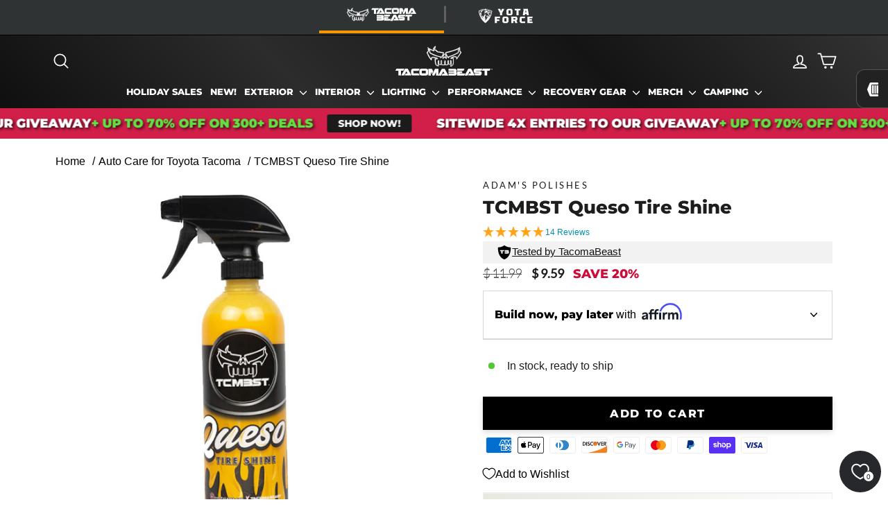

--- FILE ---
content_type: text/html; charset=utf-8
request_url: https://sapi.negate.io/script
body_size: -381
content:
yEKVX0xNbkERKYuT4ZTc5XtJfPv59Av54VnZxYZqWEziz69MISH2sG/heoSeL+mwsbDXxNdH16TCQXVYO+K2MnU=

--- FILE ---
content_type: text/html; charset=UTF-8
request_url: https://api.reviews.co.uk/json-ld/product/richsnippet?store=tacomabeast.com&sku=tcmbst-queso-tire-shine%3B%3B41923904864441&data=true&mpn=
body_size: 512
content:
{
	"@context" : "http://schema.org",
	"@type" : "Product"

  		 ,"aggregateRating": {
      "@type" : "AggregateRating",
      "bestRating": "5",
		  "ratingValue" : "4.9286",
		  "reviewCount" : "14",
		  "worstRating" : 1
	},
	"review": [
				{
			"@type":"Review",
			"author": {
				"@type": "Person",
				"name": "Blake G"
			},
			"datePublished" : "2024-01-20",
			"description" : "Works great. Doesn\u2019t fling off on the sides of the truck. Bonus, it actually looks like queso lol",
			"reviewRating": {
				"@type": "Rating",
				"bestRating" : "5",
				"ratingValue" : "5",
				"worstRating" : "1"
			},
			"reviewBody": "Works great. Doesn\u2019t fling off on the sides of the truck. Bonus, it actually looks like queso lol"
		}
				,
						{
			"@type":"Review",
			"author": {
				"@type": "Person",
				"name": "James J"
			},
			"datePublished" : "2023-05-28",
			"description" : "Great product easy to use and looks great.",
			"reviewRating": {
				"@type": "Rating",
				"bestRating" : "5",
				"ratingValue" : "5",
				"worstRating" : "1"
			},
			"reviewBody": "Great product easy to use and looks great."
		}
					]
    		
		    ,"name" : "TCMBST Queso Tire Shine",
		"image" : "https://cdn.shopify.com/s/files/1/0790/9773/products/TireShine_d45ed0ab-3723-455a-a873-cbb0f32eccac.jpg?v=1644538347",
				"sku" : "41923904864441"
		    
}


--- FILE ---
content_type: text/html; charset=UTF-8
request_url: https://api.reviews.io/json-ld/product/richsnippet?sku=%3B41923904864441%3B7214620082361%3Btcmbst-queso-tire-shine&store=tacomabeast.com&url=https://tacomabeast.com/products/tcmbst-queso-tire-shine&data=true
body_size: 147
content:
{
	"@context" : "http://schema.org",
	"@type" : "Product"

  		 ,"aggregateRating": {
      "@type" : "AggregateRating",
      "bestRating": "5",
		  "ratingValue" : "4.9286",
		  "reviewCount" : "14",
		  "worstRating" : 1
	},
	"review": [
				{
			"@type":"Review",
			"author": {
				"@type": "Person",
				"name": "Blake G"
			},
			"datePublished" : "2024-01-20",
			"description" : "Works great. Doesn\u2019t fling off on the sides of the truck. Bonus, it actually looks like queso lol",
			"reviewRating": {
				"@type": "Rating",
				"bestRating" : "5",
				"ratingValue" : "5",
				"worstRating" : "1"
			},
			"reviewBody": "Works great. Doesn\u2019t fling off on the sides of the truck. Bonus, it actually looks like queso lol"
		}
				,
						{
			"@type":"Review",
			"author": {
				"@type": "Person",
				"name": "James J"
			},
			"datePublished" : "2023-05-28",
			"description" : "Great product easy to use and looks great.",
			"reviewRating": {
				"@type": "Rating",
				"bestRating" : "5",
				"ratingValue" : "5",
				"worstRating" : "1"
			},
			"reviewBody": "Great product easy to use and looks great."
		}
					]
    		
		    ,"name" : "TCMBST Queso Tire Shine",
		"image" : "https://cdn.shopify.com/s/files/1/0790/9773/products/TireShine_d45ed0ab-3723-455a-a873-cbb0f32eccac.jpg?v=1644538347",
				"sku" : "41923904864441"
		    
}


--- FILE ---
content_type: text/css
request_url: https://tacomabeast.com/cdn/shop/t/229/assets/tcmbst-custom.css?v=105813640574570358541766091285
body_size: 8440
content:
/** Shopify CDN: Minification failed

Line 309:8 Unexpected "<"
Line 1601:0 Unexpected "}"
Line 1988:64 Unexpected "@media"

**/
.page-width {
  max-width: 1200px;
}

@media screen and (min-width: 1600px) {
  .page-width {
    max-width: 1400px;
  }
}

/* Base tag list styles */
.tag-list {
  position: relative;
  margin-bottom: 5px;
}

.tag {
  transition: opacity 0.3s ease;
}

.tag.is-hidden,
.sten-hidden {
  display: none !important;
}

/* Show more trigger styles */
.sten-show-more {
  display: block;
  width: auto;
  margin: 10px 0;
  padding: 0;
  background: none !important;
  border: none;
  cursor: pointer;
  text-transform: capitalize;
  font-weight: 700;
  text-align: left;
  font-family: lato-2, sans-serif;
  appearance: none;
  -webkit-appearance: none;
  -moz-appearance: none;
}

/* Text styles */
.sten-show-more__text {
  position: relative;
  color: #1668e3;
  text-decoration: underline;
  font-family: lato-2, sans-serif;
  font-size: 15px;
  text-shadow: none;
  padding-right: 15px;
  padding-left: 10px;
}

/* Arrow indicator */
.sten-show-more__text:after {
  content: '';
  position: absolute;
  right: 0;
  top: 50%;
  width: 8px;
  height: 8px;
  margin-top: -4px;
  border-right: 1px solid currentColor;
  border-bottom: 1px solid currentColor;
  transform: rotate(45deg);
  transition: transform 0.3s ease;
}

/* Expanded state */
[data-expanded="true"] .sten-show-more__text:after {
  transform: rotate(-135deg);
  margin-top: 0;
}

/* Hover states */
.sten-show-more:hover {
  opacity: 0.8;
}

/* RTL Support */
html[dir="rtl"] .sten-show-more {
  text-align: right;
}

html[dir="rtl"] .sten-show-more__text {
  padding-right: 0;
  padding-left: 15px;
}

html[dir="rtl"] .sten-show-more__text:after {
  right: auto;
  left: 0;
}

/* Specific overrides for collection sidebar and drawer */
[id^="CollectionSidebar-"] .collapsible-content__inner .btn.btn--small.btn--link.show-more-tags,
.drawer .btn.btn--small.btn--link.show-more-tags {
  background: none !important;
  background-color: transparent !important;
}

/* Base styles for drawer scrollable during tags */
.drawer_scrollable .tag-list--active-tags {
  display: flex;
  flex-direction: column;
  align-items: center;
  width: 100%;
}

/* Clear filters button base styling */
.btn--clear-filters {
  display: block;
  margin: 0 auto;
  text-align: center;
  font-size: 1.1em;
  width: 100%;
  position: relative;
  left: 50%;
  transform: translateX(-50%);
  text-decoration: underline;
  margin-bottom: 10px;
}

/* Override any transition states */
.drawer--updating .btn--clear-filters,
.drawer--is-open .btn--clear-filters,
.drawer--no-transitions .btn--clear-filters,
.is-transitioning .btn--clear-filters {
  position: relative !important;
  left: 50% !important;
  transform: translateX(-50%) !important;
  text-align: center !important;
}

.tag-list--active-tags {
    display: none;
}

.drawer__header {
    border-bottom: none;
}

/* Ensure container stays centered during all states */
.drawer--updating .tag-list--active-tags,
.drawer--is-open .tag-list--active-tags,
.drawer--no-transitions .tag-list--active-tags {
    display: none !important;
    align-items: flex-start;
    width: 100% !important;
    flex-direction: row;
}

/* Filter Drawer Base Styles */
#FilterDrawer {
  transition: none !important;
}

#FilterDrawer, 
.collection-grid__wrapper {
  transition: none !important;
  opacity: 1 !important;
}

.collection-grid__wrapper.unload {
  opacity: 1;
}

/* Button and Text Styles */
.apply-button-text {
  color: white;
  font-size: 1.3em;
}

.drawer__close-button {
  right: auto;
  text-shadow: 0 0.1rem 0.5rem #000000;
  color: #ffffff;
}

/* Animation Overrides */
.appear-animation {
  opacity: 1;
  transform: translateY(0px);
}



/* Transition Control Classes */
.drawer--no-transitions,
.drawer--no-transitions * {
  transition: none !important;
}

/* Drawer State Classes */
.drawer--updating {
  visibility: visible !important;
  display: block !important;
  opacity: 1 !important;
  pointer-events: auto !important;
}

.drawer--updating .drawer__scrollable {
  visibility: visible !important;
  opacity: 1 !important;
  display: block !important;
  height: auto !important;
  overflow-y: auto !important;
}

/* Smooth Scrolling Behavior */
.drawer__scrollable {
  scroll-behavior: smooth;
}

/* Mobile-Specific Styles */
@media only screen and (max-width: 768px) {
  .drawer--left {
    left: -420px !important;
  }

  .drawer--left.drawer--is-open {
    display: block !important;
    transform: translateX(420px) !important;
  }

  .drawer--left.drawer--updating {
    display: block !important;
    transform: translateX(420px) !important;
  }

  .drawer--left.drawer--is-transitioning {
    display: block !important;
    transform: translateX(420px) !important;
  }

  /* Ensure drawer content stays visible during updates */
  .drawer--updating {
    visibility: visible !important;
    display: block !important;
    opacity: 1 !important;
    transform: translateX(420px) !important;
  }

  /* Maintain drawer state during transitions */
  .drawer--updating .drawer__scrollable {
    visibility: visible !important;
    opacity: 1 !important;
    display: block !important;
    height: auto !important;
    overflow-y: auto !important;
    pointer-events: auto !important;
  }
}

/* Override for larger screens */
@media only screen and (min-width: 769px) {
  .drawer--left.drawer--is-open {
    display: none;
  }
}

/* Target just the bottom spacing of the Reviews.io widget */
#reviews-io-polaris-modal-ReviewsWidgetAdERJM1pmVGt1VGNOdreviewsioreviewsiopolar,
div[id^="reviews-io-polaris-modal"] {
  margin-bottom: 0 !important;
  padding-bottom: 0 !important;
}

/* Ensure the widget's functionality remains intact while removing bottom space */
.ElementsWidget {
  margin-bottom: 0 !important;
  padding-bottom: 0 !important;
}

/* Preserve widget functionality while removing only bottom spacing */
[class*="ElementsWidget-prefix"] {
  margin-bottom: 0 !important;
  padding-bottom: 0 !important;
}

/* Target html and body to ensure no additional spacing */
html.js.hydrated,
body.js.hydrated {
  padding-bottom: 0 !important;
  margin-bottom: 0 !important;
}

/* CUSTOM FONTS - START */

.h1-gempages-landing {
    font-weight: 900 !important;
  color: red !important;
}


/* <uniquifier>: Use a unique and descriptive class name
   <weight>: Use a value from 200 to 700 */


.oswald-<uniquifier> {
  font-family: "Oswald", sans-serif;
  font-optical-sizing: auto;
  font-weight: <weight>;
  font-style: normal;
}

@font-face {
  font-family: "bebas-neue-pro", sans-serif;
  src: url('https://use.typekit.net/wal7kja.css') format('woff2');
  font-weight: normal;
  font-style: italic;
  font-display: swap;
}

  @font-face { 
font-family: '705069313';
src: url(/cdn/shop/files/705069313.woff?v=1711534136) format('woff2');
font-weight: 600;
font-style: italic;
font-display: swap;
} 

  @font-face { 
font-family: 'Lato-5';
src: url(/cdn/shop/files/Lato-Black.woff?v=1707731829) format('woff2');
font-display: swap;
} 

  @font-face { 
font-family: 'Lato-4';
src: url(/cdn/shop/files/Lato-Bold.woff?v=1707731829) format('woff2');
font-display: swap;
} 

  @font-face { 
font-family: 'Lato-1';
src: url(/cdn/shop/files/Lato-Thin.woff?v=1707731829) format('woff2');
font-display: swap;
} 

  @font-face { 
font-family: 'Lato-2';
src: url(/cdn/shop/files/Lato-Light.woff?v=1707731829) format('woff2');
font-display: swap;
} 

  @font-face { 
font-family: 'Lato-3';
src: url(/cdn/shop/files/Lato-Regular.woff?v=1707731829) format('woff2');
font-display: swap;
} 

/* CUSTOM FONTS - END */

/* DEVICE CUSTOM PARAMETERS - START */

@media only screen and (max-width: 769px) {
.mobile--device {
display: block !important;
}
}

@media only screen and (max-width: 769px) { .desktop--device {
display: none !important;
}
}

@media only screen and (min-width: 769px) {
.mobile--device {
display: none !important;
}
}

@media only screen and (min-width: 769px) { .desktop--device {
display: block !important;
}
}

/* DEVICE CUSTOM PARAMETERS - END */

/* ANIMATIONS - START */

@keyframes glow {
50% {box-shadow: 0px 0px 50px yellow}
}

@keyframes jiggle {
    0% {
        animation-timing-function: ease-in;
        transform: rotate(-2deg);
    }
    
    50% {
        animation-timing-function: ease-out;
        transform: rotate(2.5deg);
    }
}

@keyframes pulse-animation {
  0% {
    box-shadow: 0 0 0 0px #6d6c4c57;
  }
  100% {
    box-shadow: 0 0 0 8px #6D6C4C00;
  }
}

@-webkit-keyframes pulse {
  0% {
    @include transform(scale(.9));
  }
  70% {
    @include transform(scale(1));
    box-shadow: 0 0 0 50px rgba(#5a99d4, 0);
  }
    100% {
    @include transform(scale(.9));
    box-shadow: 0 0 0 0 rgba(#5a99d4, 0);
  }
}

@keyframes bg-animation-1 {
  0% {
    background-position: left;
  }
  100% {
    background-position: right;
  }
} 

@keyframes shake {
  10%, 90% {
    transform: translate3d(-1px, 0, 0);
  }
  
  20%, 80% {
    transform: translate3d(2px, 0, 0);
  }

  30%, 50%, 70% {
    transform: translate3d(-4px, 0, 0);
  }

  40%, 60% {
    transform: translate3d(4px, 0, 0);
  }
}

@keyframes shake2 {
  10%, 90% {
    transform: translate3d(-1px, 0, 0);
  }

  30%, 50%, 70% {
    transform: translate3d(-3px, 0, 0);
  } 

  40%, 60% {
    transform: translate3d(3px, 0, 0);
  }
}

  @keyframes bounce {
    from {
      transform: translateY(0px);
    }
    to {
      transform: translateY(-10px);
    }
  }

/* ANIMATIONS - END */

/* CUSTOM HEADER TEMPLATE V3 - START */

.announcement-link {
    padding-left: 2px;
    display: flex;
    justify-content: center;
}

.announcement-link-text {
    padding-left: 8px;
}

@media only screen and (min-width: 769px) {
    .site-header__logo a {
      transition: transform .2s;
    }
    .site-header__logo a:hover {
      transform: scale(1.05);
      transition: transform .4s;
    }
    .site-nav__link {
      transition: transform .1s;
      font-size: 0.8em !important;
    }
    .site-nav__link:hover {
      transform: scale(1.10);
      transition: transform .3s;
    }
    .site-nav__dropdown {
      padding: 15px 0 0px;
    }
    .site-nav__link--underline:after {
      border-bottom-color: #ffffff;
      margin-left: 8px;
      margin-right: 12px;
    }
    .site-nav--has-dropdown .site-nav__link--underline:after {
      border-bottom-color: #ffffff;
    }
}

.text-center .megamenu .grid {
    text-align: justify;
}

.dropdown-grid-width {
  width: 12.5%;
}

.dropdown-grid-width:hover {
    text-decoration: underline;
}

.svg-mask img, .svg-mask svg:not(.icon), .svg-mask video {
    object-position: top;
    transition: 0.3s
}

.svg-mask--landscape {
    padding-bottom: 60%!important;
}

.megamenu .site-nav__dropdown-link {
    padding: 4px 0;
    white-space: normal;
    text-align: center;
    font-size: 1.2em;
}

.text-center .megamenu .grid .grid__item a {
    color: #121212;
    margin-bottom: 10px;
    font-family: sans-serif;
    padding-top: 5px;
    font-weight: 500;
    letter-spacing: 0em;
    text-transform: none;
    padding-bottom: 0px;
    font-size: 1.05em;
}

.megamenu .site-nav__dropdown-link:not(.site-nav__dropdown-link--top-level) {
    display: none;
}

details[open]>.site-nav__dropdown {
    max-height: 600px;
    overflow: hidden;
    margin-top: 10px;
    padding-top: 20px;
}
.site-nav__dropdown>li>a {
    position: relative;
    z-index: 6;
    text-transform: uppercase;
}

.site-nav__dropdown>li>a:hover {
  background-color: #373827;
  color: white;
  text-shadow: 0 0rem 0.3rem #020202ed;
}

/* CUSTOM HEADER TEMPLATE V3 - END */
                                          
/*  FEATURED BRANDS TEMPLATE - START */

[data-aos=logo__animation].aos-animate .logo-bar__item:nth-child(11){
  animation-delay:2.0s;
}

[data-aos=logo__animation].aos-animate .logo-bar__item:nth-child(12){
  animation-delay:2.2s;
}

@media only screen and (max-width: 769px) {

  .flex-grid__item--33 {
    flex-basis: 50%;
  }

  .logo-bar__item {
    flex: 0 1 110px;
    vertical-align: middle;
    margin: 2px 2px 2px;
    max-width: 33.3%;
  }
}

@media only screen and (min-width: 769px) {
  .logo-bar__item {
    flex: 0 1 185px;
    margin: 9px !important;
    max-width: 15%;
    transition: all 500ms;
  }

  .logo-bar__item:hover {
    transform: translateY(-0.75rem);
    transition: all 250ms;
    box-shadow: 0 0.2rem 0.5rem #5c5757ad;
  }

  .flex-grid__item--33 {
    flex-basis: 20%;
    padding-left: 20px;
  }
}

/* FEATURED BRANDS TEMPLATE - END */

/* PRODUCT GRID ITEMS - START */

.grid__item.medium-up--one-fifth.grid__item--sidebar {
    top: 10px !important;
}

.grid-product__meta .ruk_rating_snippet {
    margin-top: 5px;
    padding-left: 6px;
    padding-right: 5px;
    display: block; 
    min-height: 20px; 
    max-height: 30px; 
    overflow: hidden;
    text-overflow: ellipsis;
    white-space: nowrap; 
    line-height: 1.5; 
}

.grid-product__meta .ruk_rating_snippet * {
    display: inline-block;
    vertical-align: middle;
}

    .grid-product__price--savings {
        font-family: var(--typeHeaderPrimary), var(--typeHeaderFallback);
        font-weight: var(--typeHeaderWeight);
        letter-spacing: var(--typeHeaderSpacing);
        text-transform: uppercase;
        color: #000;
        margin-left: 0;
        display: inline-flex;
        flex-wrap: nowrap;
        flex-basis: 100%;
        font-size: 13px;
        margin-bottom: 5px;
        align-items: center;
    }

.grid-product__meta .ruk_rating_snippet i {
   font-size: 13px!important;
  }

@media only screen and (min-width: 769px) {
  
    .grid-product__meta .ruk_rating_snippet i {
        font-size: 16px!important;
    }
    
}

@media only screen and (min-width: 769px) {
.grid--no-gutters .grid__item {
  padding-left: 10px;
  padding-bottom: 10px;
  max-width: 20%;
  transition: 0.3s
}
}



@media only screen and (max-width: 768px) {
    .grid--no-gutters .grid__item {
        padding-left: 10px;
        padding-bottom: 10px;
        max-width: 50%;
    }
    .grid-product {
        margin-bottom: 17px !important;
    }
    .section-header__title {
        max-width: 200px;
        font-size: 23px;
        display: -webkit-box;
        -webkit-line-clamp: 3;
        -webkit-box-orient: vertical;
        overflow: hidden;
    }
    .grid-product__price--savings {
      font-size: 14px;
    }
}

@media only screen and (min-width: 769px) {
    .medium-up--one-fifth {
      width: 23%;
    }
    .grid__item--sidebar {
    padding-left: 10px;
    padding-right: 5px;
    padding-top: 12px;
    box-shadow: 0 0.2rem 0.5rem #0f111126;
    border: 1px solid #d5d9d95e !important;
    border-radius: 10px;
    padding-bottom: 20px;
    max-height: 80vh;
    }

  .medium-up--four-fifths {
  width: 77%;
  }
}


.collapsible-trigger {
    font-weight: 600 !important;
}

.grid-product__image-mask:before {
      bottom: 0;
    content: "";
    left: 0;
    position: absolute;
    right: 0; 
    background: #0000000f;
    top: 0;
    z-index: 1;
}



.grid-product__meta {
   margin-bottom: 0px;
   background-image: linear-gradient(var(--item-gradient-direction, 135deg), #e8e8e1, var(--item-background-end-color, transparent));
   padding: 10px 0 10px
}

.grid-product__tag {
  background-color: #1a98ff;
  color: #ffffff;
  text-shadow: 0 0rem 0.2rem #03030357;
  font-family: 'Lato-3';
  box-shadow: 0 0.1rem 0.3rem #0f1111f0;
  letter-spacing: 0.1em;
}

.grid-product__tag--sale {
  text-transform: uppercase;
  background-color: #6D6C4C;
  font-weight: 600;
  animation: pulse-animation 2s infinite, pulse 1.2s infinite;
  box-shadow: 0px 0px 1px 1px #6D6C4C;
}

.grid-product__tag--sold-out {
    font-family: var(--typeHeaderPrimary), var(--typeHeaderFallback);
    font-weight: var(--typeHeaderWeight);
    letter-spacing: var(--typeHeaderSpacing);
    text-transform: uppercase;
    color: #efefef !important;
    font-size: 1em;
    padding: 20px 20px 20px 20px;
    text-shadow: 0 0.1rem 1rem #000000f0;
    box-shadow: none;
    background: #00000078 !important;
    position: absolute;
    right: 10%;
    text-align: center;
    left: 10%;
    top: 20%;
}

.grid-product__title {
    color: #0F1111;
    display: -webkit-box;
    -webkit-line-clamp: 2;  
    padding-left: 5px;
    padding-right: 5px;
    min-height: 2lh;
    -webkit-box-orient: vertical;
    overflow: hidden;
    text-overflow: ellipsis;
    letter-spacing: 0!important;
    font-weight: 300;
    font-size: 1.1em!important;
    line-height: 1.5em;
    font-family: Lato-3,sans-serif;
}

@media only screen and (min-width: 769px) {

    
    .grid-product__content:hover {
      box-shadow: 0 0.5rem 0.6rem #5c5757ad;
      transform: translateY(-0.75rem);
      transition: all 250ms;
    }
}

.grid-product__content {
    position: relative;
    text-align: left;
    transition: .4s;
    box-shadow: 0 0.2rem 0.5rem #a7a7a7;
    transition: all 500ms;
}

.grid-product {
    margin-bottom: 22px;
}

.grid-product__vendor {
    color: #494848;
    letter-spacing: .1em;
    font-size: .7em;
    font-family: 'Lato-2';
    font-weight: bolder;
    display: -webkit-box;
    -webkit-line-clamp: 1;
    -webkit-box-orient: vertical;
    overflow: hidden;
    text-overflow: ellipsis;
    display: -webkit-box;
    -webkit-line-clamp: 1;  
    padding-left: 7px;
    padding-right: 5px;
    min-height: 1lh;
    -webkit-box-orient: vertical;
    overflow: hidden;
    text-overflow: ellipsis;
}

.grid-product__price--original {
    margin-right: 5px;
    color: #afafaf;
    font-size: .8em;
}

.grid-product__price {
    margin-top: 0;
    color: #6D6C4C;
    font-family: Lato-5;
    font-size: .95em;
    text-transform: capitalize;
    padding-bottom: 20px;
    padding-left: 5px;
    padding-right: 3px;
    position: relative;
    display: flex;
    gap: 2px;
    flex-wrap: wrap;
    align-items: center;
}

.section-header__title {
    text-transform: uppercase;
}


/* PRODUCT GRID ITEMS - END */

/* PRODUCT PAGE TEMPLATE ITEMS - START */

.product__thumb-icon {
    right: 30%;
    top: 30%;
}

.ppcse-list-lt-label-cont {
    letter-spacing: 0.03em;
    font-weight: 700;
}

.js-qty__num {
    border-color: #d5d9d9;
}

.product-single__vendor {
    letter-spacing: .2em;
    font-family: 'Lato-3';
    font-weight: 300;
}

.product-single__vendor:hover {
    font-weight: 800;
    font-family: 'Lato-3';
}

.btn.disabled, .btn[disabled], .rte .btn.disabled, .rte .btn[disabled], .shopify-payment-button .shopify-payment-button__button--unbranded.disabled, .shopify-payment-button .shopify-payment-button__button--unbranded[disabled] {
    background-color: #dbdbdb;
    color: #424242;
    cursor: default;
    text-shadow: none;
}

[data-button_style=square] .btn:not(.btn--secondary):not(.btn--tertiary):not(.btn--inverse):not(.btn--body):not(.btn--static):hover, [data-button_style=square] .rte .btn:not(.btn--secondary):not(.btn--tertiary):not(.btn--inverse):not(.btn--body):not(.btn--static):hover, [data-button_style=square] .shopify-payment-button .shopify-payment-button__button--unbranded:not(.btn--secondary):not(.btn--tertiary):not(.btn--inverse):not(.btn--body):not(.btn--static):hover, [data-button_style^=round] .btn:not(.btn--secondary):not(.btn--tertiary):not(.btn--inverse):not(.btn--body):not(.btn--static):hover, [data-button_style^=round] .rte .btn:not(.btn--secondary):not(.btn--tertiary):not(.btn--inverse):not(.btn--body):not(.btn--static):hover, [data-button_style^=round] .shopify-payment-button .shopify-payment-button__button--unbranded:not(.btn--secondary):not(.btn--tertiary):not(.btn--inverse):not(.btn--body):not(.btn--static):hover {
    background: #595959;
    color: white;
}

.btn, .rte .btn, .shopify-payment-button .shopify-payment-button__button--unbranded {
    text-shadow: 0 0.2rem 0.5rem #0f1111f0;
}

.product-block hr {
    margin: 0px;
}

.product-block--price {
  margin-bottom: 10px !important;
}

.product-block--tab+.product-block--tab {
    margin-top: 0px;
}

.affirm-modal-trigger {
    background: transparent;
    color: #1255c9;
    -webkit-text-decoration: underline;
    text-decoration: underline;
    transition: transform 500ms !important;
    font-family: 'Lato-3';
    font-weight: 400;
    font-size: 0.9em;
}

.affirm-modal-trigger:hover {
    color: #1255c9;
    font-family: 'Lato-3';
    font-weight: 600;
}

.shopify-installments {
    display: none !important;
}

.shopify-installments__content {
    display: none !important;
}

.collapsible-trigger {
    border: none;
    margin-top: 0px;
    letter-spacing: 0em;
}

.product-single__meta .social-sharing {
    margin-bottom: 35px !important;
}

.product__price--compare {
    color: #565959;
    font-family: lato-1 !important;
    text-decoration-thickness: 1px;
}

.product__price {
    font-family: lato-3;
    font-weight: 600;
}

.product__price-savings {
    font-family: var(--typeHeaderPrimary), var(--typeHeaderFallback);
    font-weight: var(--typeHeaderWeight);
    letter-spacing: var(--typeHeaderSpacing);
    text-transform: uppercase;
    font-size: 18px;
}

.product-block {
    margin-bottom: 0px;
}

.product-block--header {
  margin-bottom: 2px;
}

.collapsible-trigger-btn--borders+.collapsible-content .collapsible-content__inner {
    border-top: 1px solid;
    border-top-color: #e8e8e1;
    border-color: #e8e8e1;
    padding-top: 8px;
}

.collapsibles-wrapper--border-bottom {
    border-bottom-color:#e8e8e1;
}

.variant-wrapper--dropdown {
    display: inline-block;
    margin-bottom: 0;
    margin-top: 24px;
    width: 100%;
    margin-right: 15px;
    max-width: 100%;
}

.hide-reviews-duplicate-glitch {
    display: none !important;
}

.product__quantity label {
    margin-top: 10px;
    margin-bottom: 5px;
    color: #37475A;
    font-weight: bold;
    letter-spacing: 0.1em !important;
    font-family: lato-3;
}

.variant__label {
    color: #37475A;
    font-weight: bold;
    letter-spacing: 0.1em !important;
    font-family: lato-3;
}

.btn--full {
    font-family: var(--typeHeaderPrimary), var(--typeHeaderFallback);
    font-weight: var(--typeHeaderWeight);
    letter-spacing: var(--typeHeaderSpacing);
    box-shadow: 0 0.2rem 0.5rem rgba(15,17,17,.15);
    border-style: initial;
    border-width: 0.1rem;
    transition: transform 1000s !important;
    font-size: 1.01em;
    color: white;
    letter-spacing: 0.1em !important;
    text-shadow: 0 0.2rem 0.5rem #0f1111f0;
}

@media only screen and (max-width: 768px) {

    .sales-point .icon-and-text {
        justify-content: LEFT;
    }
    
    .btn--full {
    animation: jiggle .25s linear 5s 3, borderIn .75s ease 1s !important;
    }
  
    .product-single__meta {
        text-align: left !important;
    }
    .flickity-enabled.is-draggable .flickity-viewport {
        box-shadow: 0 0 0.5rem 2px #d4d4d4;
    }
    
    .flickity-page-dots {
        bottom: auto;
    }
  
   .product__main-photos .flickity-page-dots {
    display: flex;
    flex-direction: row;
    line-height: 20px;
    padding-left: 11px;
    padding-top: 16px;
    padding-right: 11px;
    flex-wrap: wrap;
    justify-content: center;
   }

   .flickity-page-dots .dot {
    margin-bottom: 9px !important;
   }

   .template-product .breadcrumb {
    display: none;
   }
}

@media only screen and (min-width: 769px) {  
    .product-single__sticky {
        top: 140px !important;
    }  
} 

/* PRODUCT PAGE TEMPLATE ITEMS - END */

/* MENU DRAWER TEMPLATE - START */

@media only screen and (max-width: 768px) {
    .svg-mask {
      width: 100%;
    }
}

@media only screen and (max-width: 768px) {  
    .svg-mask--landscape {
        padding-bottom: 59%!important;
    }
}

.mobile-nav__sublist .mobile-nav__faux-link, .mobile-nav__sublist .mobile-nav__link {
  text-align: center;
  padding: 5px 5px 0px 5px;
  min-height: 2lh;
  text-transform: capitalize;
  height: auto;
}

.mobile-nav__child-item {
    display: flex;
    flex-direction: column;
    align-items: center;
    /*min-height: 1lh !important;*/
     height: auto;
}

.mobile-nav__item {
    display: inline;
    width: 33%;
    text-transform: uppercase;
    padding-left: 0px;
    font-size: 1.01em;
    min-height: initial;
     height: auto;
}

.mobile-nav__sublist .mobile-nav__item:last-child {
    padding-bottom: 0px;
}

.mobile-master-collection-item {
    padding-left: 20px !important;
  font-size: 1.1em;
  text-transform: uppercase;
    text-align: left;
    color: #1c1d1d !important;
}

.mobile-nav__toggle {
    width: -webkit-fill-available;
}

.mobile-nav__toggle button {
    background-image: none;
    font-weight: 600;
    width: -webkit-fill-available;
    font-family: var(--typeHeaderPrimary), var(--typeHeaderFallback);
    font-weight: var(--typeHeaderWeight);
    letter-spacing: var(--typeHeaderSpacing);

}

.mobile-nav__grandchildlist .mobile-nav__link {
    display: none;
}
.mobile-nav__child-item .collapsible-trigger__icon {
    display: none;
}

.mobile-nav__sublist {
    display: flex;
    position: relative;
    flex-wrap: wrap;
    padding-left: 6px;
    justify-content: center;
    align-items: flex-start;
}

.mobile-nav li {
    padding-top: 0px;
    padding-bottom: 11px;
}

.mobile-nav__child-item .collapsible-trigger:not(.mobile-nav__link--button) {
    flex: 0 0 43px;
    display: none;
}

.mobile-nav__sublist .tacoma-gen-full-width {
  flex-grow: 1 !important;
  flex-basis: 100% !important;
  max-width: 100% !important;
  width: 100% !important;
}

.mobile-nav__item:after {
    bottom: -7px;
}

.mobile-nav__toggle .faux-button, .mobile-nav__toggle button {
    height: auto;
    margin: auto;
    padding: 17px 10px 10px 10px;
}

.mobile-nav--heading-style .mobile-nav__link--top-level {
    padding: 17px 10px 10px 20px;
}

/* Target only the specific vehicle generation links */
a[href*="/collections/4th-gen-toyota-tacoma"],
a[href*="/collections/3rd-gen-toyota-tacoma"],
a[href*="/collections/2nd-gen-toyota-tacoma"],
a[href*="/collections/1st-gen-toyota-tacoma"] {
  /*display: block !important;
  width: 100% !important;*/
  text-align: left !important;
  min-height: auto !important;
  /*padding: 0px 5px 0px 10px !important;*/
}

/* Target only the immediate parent of vehicle generation links */
.mobile-nav__item:has(> .mobile-nav__child-item > a[href*="gen-toyota-tacoma"]),
.mobile-nav__child-item:has(> a[href*="gen-toyota-tacoma"]) {
  width: 100% !important;
}

/* Alternative if :has() isn't supported */
.vehicle-gen-link,
.vehicle-gen-full-width,
a.mobile-nav__link[class*="tacoma-gen"] {
  display: block !important;
  width: 100% !important;
}

/* Add a specific class to the Shop by Vehicle section in your HTML if possible */
.shop-by-vehicle .mobile-nav__sublist li.mobile-nav__item {
  width: 100% !important;
}


/* MENU DRAWER TEMPLATE - END */

/* FILTER DRAWER TEMPLATE - START */

.tag {
    margin-top: .25em;
}

.tag--remove .icon {
    filter: drop-shadow(0px 2px 2px rgb(0 0 0 / 1));
}

.js-drawer-open-collection-filters .btn .btn--tertiary .btn--tertiary-active {
    background: #4d4d49 !important;
    border-color: var(--colorBtnPrimary);
    color: #ffffff !important;
}

@media only screen and (max-width: 768px) {
    .tag--active .tag__checkbox:after, .tag-list--checkboxes .tag--active a:after, input:checked~.tag__checkbox:after {
        background-color: #ffd814;
        border: 1px solid;
        color: #63550b;
    }
    .tag__checkbox:before {
        border: 1.2px solid;
        border-color: #0F1111;
    }
    .collection-sidebar__group .collapsible-trigger-btn {
        text-align: left;
        font-size: 1em;
        padding: 5px 10px 5px 15px;
        color: #ffffff !important;
        background-color: #333535;
    }
  
    .tag-list label {
        cursor: pointer;
        display: block;
        font-family: lato-2;
        padding: 7px 9px;
        font-size: 12.5px;
        border-radius: 5px;
        color: #0F1111;
        border: 1px solid #ebebeb;
        background-color: #ebebeb;
        margin-left: 3px;
        font-weight: bolder;
        line-height: 1.4;
    }
}


@media only screen and (min-width: 769px) {
    .collection-sidebar__group .collapsible-trigger-btn {
      text-align: left;
      font-size: 1em;
      background-color: #333535;
      padding: 5px 10px 5px 10px;
      margin-bottom: 0px;
      color: #ffffff;
    }
}  

.collection-filter .btn:not(.btn--tertiary-active), .collection-filter__sort-container {
    background: #414141;
    color: #fff;
    letter-spacing: 0.04em;
    background-image: linear-gradient(45deg, #000, #565656, #1d1d1d, #454545);
    animation: bg-animation-1 1.2s cubic-bezier(.36,.07,.19,.97) alternate infinite;
    background-size: 400%;
    background-position: left;
    transition: background-position 1s !important;
    moz-transition: all .3s ease-in-out;
    -o-transition: all .3s ease-in-out;
    -webkit-transition: all .3s ease-in-out;
}

.collection-filter__item--drawer {
    animation: jiggle .25s linear 1s 3, borderIn .75s ease 1s;
}

.price-range__display-wrapper {
    padding: 4px 5px 8px;
}

.price-range__slider-wrapper {
    padding: 1px 10px 8px;
}

.tag-list label {
    cursor: pointer;
    display: block;
    margin-left: 9px;
    font-family: lato-2;
    font-weight: bolder;
    font-size: 0.8em;
    line-height: 1.4;
    margin-bottom: 0px;
    padding-bottom: 10px;
    transition-duration: .45s;
}

.tag-list label:hover {
    font-family: 'Lato-2';
    transition: all 1s; 
    transition-duration: .45s;
}



@media only screen and (max-width: 768px) { 
  .noUi-connect {
    background: #3c3c3c;
}
}

@media only screen and (max-width: 768px) { 
.noUi-target {
    background: #e8e8e8;
}
}

/* FILTER DRAWER TEMPLATE - END */

/* CART DRAWER TEMPLATE - START */

    .drawer {
        box-shadow: none;
        z-index: 100;
    }

.cart__item-row {
    margin-bottom: 4px;
    font-family: lato-3, sans-serif;
    font-size: small;
    text-align: left !important;
    padding-bottom: 5px;
}

.drawer__fixed-header {
    background: #000000;
    font-size: 1.01em;
    color: white;
    text-shadow: 0 0.1rem 0.5rem #000000;
}

.drawer .js-qty__adjust {
    fill: #ffffff;
    color: #ffffff;
}

.drawer .js-qty__num {
    color: #ffffff;
    padding-bottom: 2px;
    padding-top: 2px;
    background: #3c3c3c;
}

.drawer .btn {
    background-color:#020202;
    font-size: 1em;
    letter-spacing: 0.03em;
    color: white;
    text-shadow: 0 0.2rem 0.5rem #0f1111f0;
}

.drawer .btn:hover {
opacity: 1;
}

.drawer__close {
    color: black;
}

.agree-to-terms-wrapper label.label-wrapper {
    margin-left: 10px;
    text-transform: none;
    padding-left: 0px;
    font-size: small;
    padding-right: 0px;
    letter-spacing: 0px !important;
    font-family: sans-serif;
}

.agree-to-terms-wrapper a.td-link {
    font-size: .9em;
    padding-left: 8px;
}

.agree-to-terms-wrapper p.text-wrapper {
    margin-bottom: 10px !important;
    margin-top: 5px !important;
}

.agree-to-terms-wrapper {
    width: 1000% !important;
    display: block;
}

.cart__checkout-wrapper {
    margin-top: 0px;
    display: flex;
    flex-direction: column-reverse;
    flex-wrap: wrap;
}

.cart__checkout {
    width: 100%;
}

.drawer__footer {
  padding-bottom: 10px;
  background-image: linear-gradient(var(--item-gradient-direction, 135deg), #d4d4d4, var(--item-background-end-color, transparent)); 
}

.ajaxcart__subtotal {
    font-size: 1em;
    color: white;
    text-shadow: 0 0.1rem 0.3rem #000000;
    text-transform: uppercase;
    display: none;
}

.cart__item-sub {
    font-family: Lato-5;
    font-size: 1em;
    color: #000;
    text-transform: capitalize;
}

/* CART DRAWER TEMPLATE - END */

/* DRAWERS TEMPLATE- START */


.mobile-nav__item--secondary a {
    padding-top: 15px;
}

@media only screen and (max-width: 768px) {

      .drawer__footer {
        padding-bottom: 18px;
      }

    .no-bullets {
        list-style: none outside;
        margin-left: 0;
        display: flex !important;
        flex-wrap: wrap !important;
        justify-content: flex-start;
    }
    
    .tag--remove {
        position: relative;
        display: block !important;
    }
    
    .drawer {
        box-shadow: none;
        max-width: 100%;
    }
    
    .drawer--left {
        left: -400px;
        width: 100%;
    }
    
    .drawer--left .btn {
        margin-left: 8px;
        padding-right: 28px;
    }
    
    .drawer--right {
        right: -400px;
        width: 100%;
    }
    
    .drawer--right.drawer--is-open {
        display: block;
        transform: translate(-400px);
        transition-duration: .45s;
    }
    
  }
/* DRAWERS TEMPLATE - END */

/* COLLECTION PAGE TEMPLATE & FEATURED COLLECTIONS - START */

    .page-content, .shopify-email-marketing-confirmation__container, .shopify-policy__container {
        padding-bottom: 0px;
        padding-top: 0px;
    }
  

@media only screen and (min-width: 769px) { 

  .rte.collection__description {
    max-width: 50%;
  }

  .grid--custom-scroll {
    margin-left: 0;
    display: flex;
    grid-auto-flow: column;
    grid-auto-columns: 37%;
    padding-bottom: 10px;
    justify-content: center;
  }

  .rte ol, .rte p, .rte table, .rte ul {
      margin-bottom: 15px;
  }
    
  }
  .index-section-collection-description {
   margin: 5px 0px -10px 0px;
  }
  
  .collapsible-trigger__icon {
    padding-right: 20px !important;
  }
  
  .section-header--with-link {
      display: flex;
      align-items: center;
      margin-bottom: 5px;
      justify-content: space-between;
  }
  
  .collection-content {
      padding-bottom: 30px;
      padding-top: 0px;
  }

    .collection-content {
        padding-top: 0px;
    }
      .pagination .next {
       background: #3c3c3c;
    }
    
    .pagination .next:hover {
       background: #161616;
    }
    
    .pagination a:hover {
        font-weight: 700;
    }
}                                          

@media only screen and (max-width: 768px) {
    .grid--custom-scroll {
      margin-left: 0;
      display: grid;
      gap: 1rem;
      grid-auto-flow: column;
      grid-auto-columns: 37%;
      padding-left: 17px;
      overflow-x: auto;
      overscroll-behavior-inline: contain;
      padding-bottom: 10px;
    }
    
    .page-width-collection-list {
      padding: 0;
    }
    
    .return-link {
      padding: 13px 20px;
      width: 100%;
    }
    
    .pagination {
      padding: 18px 0;
    }
  
    .grid-overflow-wrapper .grid__item {
        padding-top: 10px;
        display: inline-block;
        flex: 0 0 42vw;
        float: none;
        white-space: normal;
        width: 42vw;
    }
    
    .btn--secondary.btn--small {
      margin-right: 0px !important;
      width: 150px !important;
    }
    
  }          

   .btn--small {
      font-size: 1.01em;
      color: white;
      text-shadow: 0 0.2rem 0.5rem #0f1111f0;
   }

   .page-content--bottom {
      padding-top: 0; 
      margin-left: 18px;
      margin-right: 18px;
      font-family: lato-5;
   }

   .return-link {
      box-shadow: 0 0.2rem 0.5rem rgba(15,17,17,.15);
      border-style: solid;
      border-width: 0.1rem;
      text-shadow: 0 0rem 0.3rem #020202ed;
   }

   .return-link .icon {
      margin-right: 8px;
      width: 20px;
      filter: drop-shadow(0px 2px 2px rgb(0 0 0 / 1));
   }

   .page-content--bottom a {
      font-size: 11px;
      letter-spacing: .1em !important;
   }

   .tag--active .tag__checkbox:after, .tag-list--checkboxes .tag--active a:after, input:checked~.tag__checkbox:after {
      background-color: #000000;
   }

   .grid-product__see-all {
      background-image: linear-gradient(var(--item-gradient-direction, 135deg), #d4d4d4, var(--item-background-end-color, transparent));
      box-shadow: 0 0.2rem 0.5rem #0f111173;
      border: 0px;
   }

  .btn--secondary.btn--small {
      font-family: var(--typeHeaderPrimary), var(--typeHeaderFallback);
      font-weight: var(--typeHeaderWeight);
      letter-spacing: var(--typeHeaderSpacing);
      width: 200px;
      cursor: pointer;
      color: white;
      margin: 20px;
      text-shadow: 0 0rem 0.3rem #020202ed;
      text-align:center;
      border: none;
      background-size: 300% 100%;
      moz-transition: all .3s ease-in-out;
      -o-transition: all .3s ease-in-out;
      -webkit-transition: all .3s ease-in-out;
      transition: all .3s ease-in-out;
      background-image: linear-gradient(to right, #242a2d, #545856, #404040, #111111);
      box-shadow: 0 0.2rem 0.5rem #0f111173;
   }

  .btn--secondary.btn--small:hover {
      background-position: 100% 0;
      moz-transition: all .2s ease-in-out;
      -o-transition: all .2s ease-in-out;
      -webkit-transition: all .2s ease-in-out;
      transition: all .2s ease-in-out;
   }

/* COLLECTION PAGE TEMPLATE & FEATURED COLLECTIONS - END */

/* HOME PAGE TEMPLATE - START */

@media only screen and (min-width: 769px) {
#Slideshow-template--25017635438910__slideshow_rm89N8 .page-width {
    margin: 0 auto;
    max-width: 1500px !important;
}
}

.flex-grid__item .btn {
    font-family: var(--typeHeaderPrimary), var(--typeHeaderFallback);
    font-weight: var(--typeHeaderWeight);
    letter-spacing: var(--typeHeaderSpacing);
}

.CarouselWidget-prefix .CarouselWidget .R-ReviewsList .R-ReviewsList__item .item__inner:hover {
      box-shadow: 0 0.5rem 0.6rem #5c5757ad !important;
      transform: translateY(-0.75rem);
      transition: all 250ms;
}

.CarouselWidget-prefix .CarouselWidget .R-ReviewsList .R-ReviewsList__item .item__inner {
    transition: .4s;
    box-shadow: 0 0.2rem 0.5rem #e5e4e3 !important;
    transition: all 500ms;
}

.template-product .breadcrumb {
    font-family: 'Lato-3';
    font-weight: 300;
}

.custom-bread:hover {
    font-family: 'Lato-3' !important;
    font-weight: 800 !important;
}

.hero__top-subtitle {
    font-size: 1.1em;
    margin-bottom: 2px;
    text-shadow: 0 0.2rem 0.5rem #0f1111f0;
    text-transform: uppercase;
}

.hero__subtitle {
    text-shadow: 0 0.2rem 0.5rem #0f1111f0;
    font-size: 1.2em;
    margin-top: 8px;
}

.hero__text-wrap {
    text-shadow: 0 0.2rem 0.5rem #0f1111;
}

.slideshow__slide .btn {
    font-family: var(--typeHeaderPrimary), var(--typeHeaderFallback);
    font-weight: var(--typeHeaderWeight);
    letter-spacing: var(--typeHeaderSpacing);
    background-position: left;
    transition: background-position 1s;
    border: 2px solid #4a4a4a;
    moz-transition: all .3s ease-in-out;
    -o-transition: all .3s ease-in-out;
    -webkit-transition: all .3s ease-in-out;
}

.slideshow__slide .animation-cropper, [data-aos=hero__animation] .animation-cropper {
    overflow: visible !important;
}

@media only screen and (min-width: 769px) {
  .article__grid-image {
    transition: .4s;
    box-shadow: 0 0.2rem 0.6rem #5a5a5a;
    transition: all 500ms;
  }

 .article__grid-image:hover {
    transform: translateY(-0.75rem);
    transition: all 250ms;
    box-shadow: 0 0.5rem 0.6rem #5a5a5a;
  }
}

@media only screen and (max-width: 768px) {
    .hero__text-content {
      padding-bottom: 20px;
    }
}

/* HOME PAGE TEMPLATE - END */

/* BLOG POST TEMPLATE - START */

@media only screen and (min-width: 769px) {
  
  .article-post {
    max-width: 72%;
    padding: 0 30px 30px;
  }

  .page-width-blog-post {
      max-width: 1350px;
      display: flex;
      flex-wrap: nowrap;
      justify-content: space-evenly;
  }

  .side-bar-blog {
    padding-left: 20px;
    min-height: 750px;
    width: 1000px;
  }
  
}

.section-header .article__date {
    margin-bottom: 15px;
    display: flex;
    align-items: flex-end;
    flex-wrap: wrap;
}

.article__author {
    padding-left: 5px;
    display: none;
}

.blog-ad-01, .blog-ad-02, .blog-ad-03, .blog-ad-04, .blog-ad-05, .blog-ad-06, .blog-ad-07, .blog-ad-08 {
    margin-bottom: 7%;
    box-shadow: 0 0.2rem 0.5rem #7e7e7e;
}

.blog-post-navigation-header, .blog-post-navigation-footer {
    width: 100%;
    background-color: #0083ee;
    color: #ffffff; 
    padding: 10px 0px 10px 0px;
    margin-bottom: 0px;
    margin-top: 0px;
    line-height: normal;
    text-align: center;
}

.blog-post-navigation-footer {
  margin-bottom: 7%;
}

.blog-post-navigation {
    font-family: "Open Sans";
    display: block;
    line-height: normal;
    width: 100%;
    padding-bottom: 0px;
    background-color: #444444;
}

.blog-post-navigation li {
    margin: 0px;
}

.blog-post-navigation li a {
    color: #ffffff;
    text-decoration: none !important;
    display: block;
    line-height: normal;
    font-family: 'Lato-3';
    width: 100%;
    letter-spacing: 0.01em;
    font-size: 15px;
    text-transform: uppercase;
    padding: 8px 8px 8px 8px ! Important;
    border-bottom: .5px solid #4a4a4a;
    transition: all 50ms;
}

.blog-post-navigation li a:hover {
    width: 100%;
    line-height: normal;
    color: #fefefe !important;
    background-color: #0083ee;
}

.blog-return-button {
    padding-bottom: 30px;
}

.blog-return {
    width: 100%;
}

/* BLOG POST TEMPLATE - END */

/* FOOTER TEMPLATE - START */

.site-footer a:hover {
    color: #1a98ff;
}

.site-footer__linklist a:hover {
    font-family: system-ui;
    font-weight: 700;
}

/* FOOTER TEMPLATE - END */

html {scroll-behavior: smooth;
}



.agree-to-terms-wrapper a.td-link {
    color: #1a98ff !important;
}

span.td-warning {
    color: #ff3a3a !important;
}

.wishlist-link-floating {
    --button-offset-right: 100px !important;
}


@media only screen and (min-width: 769px) {
    .grid-product__tag--custom {
        right: auto;
        letter-spacing: 0.05em;
        font-size: 0.8em;
    }
}

@media only screen and (max-width: 768px) {
    .grid-product__tag--custom {
       right: auto;
    }
}

.form-vertical .btn:not(:last-child) {
    background: #1a98ff;
    color: white;
    border: transparent;
    box-shadow: 0 0.2rem 0.5rem rgba(15,17,17,.15);
}

.collection-filter [value="best-selling"] {
  display: none;
}  

.article__excerpt {
    display: -webkit-box;
    -webkit-line-clamp: 4;
    -webkit-box-orient: vertical;
    overflow: hidden;
    font-size: 0.9em;
}

.rte a:not(.btn):after, .rte-setting a:not(.btn):after {
    border-bottom: none !important;
}

.rte a:not(.rte__image):not(.btn), .rte-setting a:not(.rte__image):not(.btn) {
    border-bottom: none !important;
}

.product-block hr {
    margin: 10px 0px;
}

/* ID BASED CSS (COULD CHANGE APON THEME UPDATES) - START */


#shopify-section-template--22103730323774__featured-collections @media only screen and (min-width: 769px) {
      .medium-up--one-fifth {
      width: 20%;
    }
}

#shopify-section-template--23453898375486__advanced_content_fnqTwf {
    background-color: #252525;
    padding-bottom: 10px;
}


@media only screen and (min-width: 769px) {
    .grid-overflow-wrapper .grid__item {
       transform: none !important;
    }
}

/* ===================================
   OUT OF STOCK VARIANT STYLING
   Following 2024/2025 SEO Best Practices
   =================================== */

/* Button style variants - out of stock */
.sten-variant-oos {
  opacity: 0.4;
  position: relative;
}

/* Add visual indicator for out of stock variants */
.sten-variant-oos::after {
  content: '';
  position: absolute;
  top: 50%;
  left: 10%;
  right: 10%;
  height: 1px;
  background-color: currentColor;
  transform: translateY(-50%);
  pointer-events: none;
}

/* Color swatch specific styling */
.variant__input--color-swatch.sten-variant-oos + .variant__button-label {
  opacity: 0.4;
  position: relative;
}

.variant__input--color-swatch.sten-variant-oos + .variant__button-label::after {
  content: '';
  position: absolute;
  top: 50%;
  left: 10%;
  right: 10%;
  height: 1px;
  background-color: #999;
  transform: translateY(-50%);
  pointer-events: none;
}

/* Dropdown style variants - out of stock */
select option.sten-variant-oos {
  opacity: 0.6;
  font-style: italic;
  color: #999;
}

/* Hover states for better UX */
.sten-variant-oos:hover {
  opacity: 0.6;
  cursor: pointer;
}

/* Focus states for accessibility compliance */
.sten-variant-oos:focus {
  outline: 2px solid #007acc;
  outline-offset: 2px;
}

/* Mobile-first responsive design */
@media (max-width: 768px) {
  .sten-variant-oos {
    opacity: 0.5;
  }
  
  .sten-variant-oos::after {
    height: 2px; /* Slightly thicker line on mobile for better visibility */
  }
}

/* High contrast mode support for accessibility */
@media (prefers-contrast: high) {
  .sten-variant-oos {
    opacity: 0.7;
    text-decoration: line-through;
  }
  
  .sten-variant-oos::after {
    display: none; /* Use text-decoration instead in high contrast */
  }
}

--- FILE ---
content_type: text/csv
request_url: https://cdn.shopify.com/s/files/1/1101/5888/t/2/assets/tacomabeast_myshopify_com.csv?v=1758145586
body_size: -616
content:
1995-2004,Toyota,Tacoma,>>GEN-1-TACOMA+TACOMA-GEN-1-1995-2004$$$t$$$2
2005-2011,Toyota,Tacoma,>>GEN-2-05-11-TACOMA+TACOMA-GEN-2-2005-2011$$$t$$$2
2012-2015,Toyota,Tacoma,>>GEN-2-12-15-TACOMA+TACOMA-GEN-2-2012-2015$$$t$$$2
2016-2023,Toyota,Tacoma,>>GEN-3-TACOMA+TACOMA-GEN-3-2016-2023$$$t$$$2
2024-2025,Toyota,Tacoma,>>TACOMA-GEN-4-2024$$$t$$$1


--- FILE ---
content_type: text/javascript
request_url: https://cdn.shopify.com/extensions/019a6435-2700-705e-910c-5eafab3282ce/swish-app-216/assets/block-wishlist-button.js
body_size: -240
content:
const main = async () => {
  const { default: loader, appSettings } = await import(window.WishlistKingAppLoaderURL);

  loader.load({
    name: 'wishlist-button-block',
    type: 'lit-component',
    url: appSettings.assets.componentWishlistButtonBlockJs,
  });
};

if (window.WishlistKingAppLoaderURL) {
  main();
}



--- FILE ---
content_type: text/javascript; charset=utf-8
request_url: https://tacomabeast.com/products/tcmbst-queso-tire-shine.js
body_size: 434
content:
{"id":7214620082361,"title":"TCMBST Queso Tire Shine","handle":"tcmbst-queso-tire-shine","description":"\u003cp class=\"p1\" data-mce-fragment=\"1\"\u003e\u003cem\u003eAll your Taco needs is a little bit of \u003cstrong\u003eQUESO\u003c\/strong\u003e! \u003c\/em\u003e\u003c\/p\u003e\n\u003cp class=\"p1\" data-mce-fragment=\"1\"\u003eGive your tires that lustrous deep shine-- intended for customers wanting to achieve that rich, wet look. \u003cstrong\u003eTCMBST's Queso Tire Shine\u003c\/strong\u003e is a silicone-based, sprayable tire dressing that is designed to lay evenly and dry to the touch in minutes. \u003c\/p\u003e\n\u003cul class=\"ul1\" data-mce-fragment=\"1\"\u003e\n\u003cli\u003e\n\u003cstrong\u003eSize:\u003c\/strong\u003e 16oz\u003c\/li\u003e\n\u003cli\u003eBanana Taffy Scent\u003c\/li\u003e\n\u003cli class=\"li1\" data-mce-fragment=\"1\"\u003e\n\u003cspan class=\"s1\" data-mce-fragment=\"1\"\u003e\u003c\/span\u003eSilica-Infused Formula\u003c\/li\u003e\n\u003cli class=\"li1\" data-mce-fragment=\"1\"\u003e\n\u003cspan class=\"s1\" data-mce-fragment=\"1\"\u003e\u003c\/span\u003eLong-Lasting Results\u003c\/li\u003e\n\u003cli class=\"li1\" data-mce-fragment=\"1\"\u003e\n\u003cspan class=\"s1\" data-mce-fragment=\"1\"\u003e\u003c\/span\u003eDesigned for Large Tread Blocks\u003c\/li\u003e\n\u003cli class=\"li1\" data-mce-fragment=\"1\"\u003e\n\u003cspan class=\"s1\" data-mce-fragment=\"1\"\u003e\u003c\/span\u003eRich, Wet Look\u003c\/li\u003e\n\u003cli class=\"li1\" data-mce-fragment=\"1\"\u003e\n\u003cspan class=\"s1\" data-mce-fragment=\"1\"\u003e\u003c\/span\u003eLow-sling Formula\u003c\/li\u003e\n\u003cli\u003eMade in the USA\u003c\/li\u003e\n\u003cli\u003eMade in partnership with \u003cstrong\u003eAdam's Polishes\u003c\/strong\u003e\u003cspan class=\"s1\" data-mce-fragment=\"1\"\u003e\u003c\/span\u003e\n\u003c\/li\u003e\n\u003c\/ul\u003e","published_at":"2024-02-29T10:20:21-05:00","created_at":"2022-02-10T19:02:38-05:00","vendor":"Adam's Polishes","type":"Cleaning","tags":["Exterior","merch","nm-es-universal","track_stock","Universal","WH Miami"],"price":959,"price_min":959,"price_max":959,"available":true,"price_varies":false,"compare_at_price":1199,"compare_at_price_min":1199,"compare_at_price_max":1199,"compare_at_price_varies":false,"variants":[{"id":41923904864441,"title":"Default Title","option1":"Default Title","option2":null,"option3":null,"sku":"","requires_shipping":true,"taxable":true,"featured_image":null,"available":true,"name":"TCMBST Queso Tire Shine","public_title":null,"options":["Default Title"],"price":959,"weight":540,"compare_at_price":1199,"inventory_quantity":30,"inventory_management":"shopify","inventory_policy":"deny","barcode":"04864441","quantity_rule":{"min":1,"max":null,"increment":1},"quantity_price_breaks":[],"requires_selling_plan":false,"selling_plan_allocations":[]}],"images":["\/\/cdn.shopify.com\/s\/files\/1\/0790\/9773\/products\/TireShine_d45ed0ab-3723-455a-a873-cbb0f32eccac.jpg?v=1644538347"],"featured_image":"\/\/cdn.shopify.com\/s\/files\/1\/0790\/9773\/products\/TireShine_d45ed0ab-3723-455a-a873-cbb0f32eccac.jpg?v=1644538347","options":[{"name":"Title","position":1,"values":["Default Title"]}],"url":"\/products\/tcmbst-queso-tire-shine","media":[{"alt":null,"id":24188530917561,"position":1,"preview_image":{"aspect_ratio":1.0,"height":600,"width":600,"src":"https:\/\/cdn.shopify.com\/s\/files\/1\/0790\/9773\/products\/TireShine_d45ed0ab-3723-455a-a873-cbb0f32eccac.jpg?v=1644538347"},"aspect_ratio":1.0,"height":600,"media_type":"image","src":"https:\/\/cdn.shopify.com\/s\/files\/1\/0790\/9773\/products\/TireShine_d45ed0ab-3723-455a-a873-cbb0f32eccac.jpg?v=1644538347","width":600}],"requires_selling_plan":false,"selling_plan_groups":[]}

--- FILE ---
content_type: application/javascript
request_url: https://assets.gemcommerce.com/assets-v2/gp-carousel-v7-5.js?v=1766192774812
body_size: 11741
content:
!function(){"use strict";var t=function(){return(t=Object.assign||function(t){for(var e,i=1,n=arguments.length;i<n;i++)for(var o in e=arguments[i])Object.prototype.hasOwnProperty.call(e,o)&&(t[o]=e[o]);return t}).apply(this,arguments)};function e(t,e,i){if(i||2==arguments.length)for(var n,o=0,r=e.length;o<r;o++)!n&&o in e||(n||(n=Array.prototype.slice.call(e,0,o)),n[o]=e[o]);return t.concat(n||Array.prototype.slice.call(e))}function i(t){return Array.prototype.slice.call(t)}function n(t,e){var i=Math.floor(t);return i===e||i+1===e?t:e}function o(){return Date.now()}function r(t,e,i){if(e="data-keen-slider-"+e,null===i)return t.removeAttribute(e);t.setAttribute(e,i||"")}function a(t,e){return e=e||document,"function"==typeof t&&(t=t(e)),Array.isArray(t)?t:"string"==typeof t?i(e.querySelectorAll(t)):t instanceof HTMLElement?[t]:t instanceof NodeList?i(t):[]}function l(t){t.raw&&(t=t.raw),t.cancelable&&!t.defaultPrevented&&t.preventDefault()}function s(t){t.raw&&(t=t.raw),t.stopPropagation&&t.stopPropagation()}function d(){var t=[];return{add:function(e,i,n,o){e.addListener?e.addListener(n):e.addEventListener(i,n,o),t.push([e,i,n,o])},input:function(t,e,i,n){this.add(t,e,function(t){t.nativeEvent&&(t=t.nativeEvent);var e=t.changedTouches||[],n=t.targetTouches||[],o=t.detail&&t.detail.x?t.detail:null;return i({id:o?o.identifier?o.identifier:"i":n[0]?n[0]?n[0].identifier:"e":"d",idChanged:o?o.identifier?o.identifier:"i":e[0]?e[0]?e[0].identifier:"e":"d",raw:t,x:o&&o.x?o.x:n[0]?n[0].screenX:o?o.x:t.pageX,y:o&&o.y?o.y:n[0]?n[0].screenY:o?o.y:t.pageY})},n)},purge:function(){t.forEach(function(t){t[0].removeListener?t[0].removeListener(t[2]):t[0].removeEventListener(t[1],t[2],t[3])}),t=[]}}}function u(t,e,i){return Math.min(Math.max(t,e),i)}function v(t){return(t>0?1:0)-(t<0?1:0)||+t}function c(t){var e=t.getBoundingClientRect();return{height:n(e.height,t.offsetHeight),width:n(e.width,t.offsetWidth)}}function h(t,e,i,n){var o=t&&t[e];return null==o?i:n&&"function"==typeof o?o():o}function g(t){return Math.round(1e6*t)/1e6}function p(t){var e,i,n,o,r,a,l,s;function d(t){return 1-Math.pow(1-t,3)}function c(){return n?t.track.velocity():0}function h(t,e){void 0===e&&(e=1e3);var i=147e-9+(t=Math.abs(t))/e;return{dist:Math.pow(t,2)/i,dur:t/i}}function g(){var e=t.track.details;e&&(r=e.min,a=e.max,l=e.minIdx,s=e.maxIdx)}function p(){t.animator.stop()}t.on("updated",g),t.on("optionsChanged",g),t.on("created",g),t.on("dragStarted",function(){n=!1,p(),e=i=t.track.details.abs}),t.on("dragChecked",function(){n=!0}),t.on("dragEnded",function(){var n,g,m,f,b,y,S=t.options.mode;"snap"===S&&(n=t.track,m=(g=t.track.details).position,f=v(c()),(m>a||m<r)&&(f=0),b=e+f,0===g.slides[n.absToRel(b)].portion&&(b-=f),e!==i&&(b=i),v(n.idxToDist(b,!0))!==f&&(b+=f),b=u(b,l,s),y=n.idxToDist(b,!0),t.animator.start([{distance:y,duration:500,easing:function(t){return 1+--t*t*t*t*t}}])),"free"!==S&&"free-snap"!==S||function(){p();var e="free-snap"===t.options.mode,i=t.track,n=c();o=v(n);var g=t.track.details,m=[];if(n||!e){var f=h(n),b=f.dist,y=f.dur;if(y*=2,b*=o,e){var S=i.idxToDist(i.distToIdx(b),!0);S&&(b=S)}m.push({distance:b,duration:y,easing:d});var k=g.position,E=k+b;if(E<r||E>a){var x=E<r?r-k:a-k,w=0,D=n;if(v(x)===o){var I=Math.min(Math.abs(x)/Math.abs(b),1),T=(1-Math.pow(1-I,1/3))*y;m[0].earlyExit=T,D=n*(1-I)}else m[0].earlyExit=0,w+=x;var C=h(D,100),A=C.dist*o;t.options.rubberband&&(m.push({distance:A,duration:2*C.dur,easing:d}),m.push({distance:-A+w,duration:500,easing:d}))}t.animator.start(m)}else t.moveToIdx(u(g.abs,l,s),!0,{duration:500,easing:function(t){return 1+--t*t*t*t*t}})}()}),t.on("dragged",function(){i=t.track.details.abs})}function m(t){var e,i,n,o,r,c,h,g,p,m,f,b,y,S,k,E,x,w,D=d();function I(e){if(c&&g===e.id){var a=B(e);if(p){if(!A(e))return C(e);m=a,p=!1,t.emit("dragChecked")}if(E)return m=a;l(e);var d=function(e){if(x===-1/0&&w===1/0)return e;var n=t.track.details,a=n.length,l=n.position,s=u(e,x-l,w-l);if(0===a)return 0;if(!t.options.rubberband)return s;if(l<=w&&l>=x||l<x&&i>0||l>w&&i<0)return e;var d=Math.max(0,1-Math.abs((l<x?l-x:l-w)/a*(o*a))/r*2);return d*d*e}(h(m-a)/o*n);i=v(d);var y=t.track.details.position;(y>x&&y<w||y===x&&i>0||y===w&&i<0)&&s(e),f+=d,!b&&Math.abs(f*o)>5&&(b=!0),t.track.add(d),m=a,t.emit("dragged")}}function T(e){!c&&t.track.details&&t.track.details.length&&(f=0,c=!0,b=!1,p=!0,g=e.id,A(e),m=B(e),t.emit("dragStarted"))}function C(e){c&&g===e.idChanged&&(c=!1,t.emit("dragEnded"))}function A(t){var e=L(),i=e?t.y:t.x,n=e?t.x:t.y,o=void 0!==y&&void 0!==S&&Math.abs(S-n)<=Math.abs(y-i);return y=i,S=n,o}function B(t){return L()?t.y:t.x}function L(){return t.options.vertical}function M(){o=t.size,r=L()?window.innerHeight:window.innerWidth;var e=t.track.details;e&&(x=e.min,w=e.max)}function O(t){b&&(s(t),l(t))}function N(){if(D.purge(),t.options.drag&&!t.options.disabled){h="function"==typeof(o=t.options.dragSpeed||1)?o:function(t){return t*o},n=t.options.rtl?-1:1,M(),e=t.container,i="data-keen-slider-clickable",a("[".concat(i,"]:not([").concat(i,"=false])"),e).map(function(t){D.add(t,"dragstart",s),D.add(t,"mousedown",s),D.add(t,"touchstart",s)}),D.add(e,"dragstart",function(t){l(t)}),D.add(e,"click",O,{capture:!0}),D.input(e,"ksDragStart",T),D.input(e,"ksDrag",I),D.input(e,"ksDragEnd",C),D.input(e,"mousedown",T),D.input(e,"mousemove",I),D.input(e,"mouseleave",C),D.input(e,"mouseup",C),D.input(e,"touchstart",T,{passive:!0}),D.input(e,"touchmove",I,{passive:!1}),D.input(e,"touchend",C),D.input(e,"touchcancel",C),D.add(window,"wheel",function(t){c&&l(t)});var i,o,r="data-keen-slider-scrollable";a("[".concat(r,"]:not([").concat(r,"=false])"),t.container).map(function(t){var e;D.input(t,"touchstart",function(t){e=B(t),E=!0,k=!0},{passive:!0}),D.input(t,"touchmove",function(i){var n=L(),o=n?t.scrollHeight-t.clientHeight:t.scrollWidth-t.clientWidth,r=e-B(i),a=n?t.scrollTop:t.scrollLeft,s=n&&"scroll"===t.style.overflowY||!n&&"scroll"===t.style.overflowX;if(e=B(i),(r<0&&a>0||r>0&&a<o)&&k&&s)return E=!0;k=!1,l(i),E=!1}),D.input(t,"touchend",function(){E=!1})})}}t.on("updated",M),t.on("optionsChanged",N),t.on("created",N),t.on("destroyed",D.purge)}function f(t){var e,i,n=null;function o(e,i,n){t.animator.active?a(e,i,n):requestAnimationFrame(function(){return a(e,i,n)})}function r(){o(!1,!1,i)}function a(i,o,r){var a=0,l=t.size,u=t.track.details;if(u&&e){var v=u.slides;e.forEach(function(t,e){if(i)!n&&o&&s(t,null,r),d(t,null,r);else{if(!v[e])return;var u=v[e].size*l;!n&&o&&s(t,u,r),d(t,v[e].distance*l-a,r),a+=u}})}}function l(e){return"performance"===t.options.renderMode?Math.round(e):e}function s(t,e,i){var n=i?"height":"width";null!==e&&(e=l(e)+"px"),t.style["min-"+n]=e,t.style["max-"+n]=e}function d(t,e,i){if(null!==e){e=l(e);var n=i?e:0;e="translate3d(".concat(i?0:e,"px, ").concat(n,"px, 0)")}t.style.transform=e,t.style["-webkit-transform"]=e}function u(){e&&(a(!0,!0,i),e=null),t.on("detailsChanged",r,!0)}function v(){o(!1,!0,i)}function c(){u(),i=t.options.vertical,t.options.disabled||"custom"===t.options.renderMode||(n="auto"===h(t.options.slides,"perView",null),t.on("detailsChanged",r),(e=t.slides).length&&v())}t.on("created",c),t.on("optionsChanged",c),t.on("beforeOptionsChanged",function(){u()}),t.on("updated",v),t.on("destroyed",u)}"function"==typeof SuppressedError&&SuppressedError;var b=function(i,n,l){try{var s,b,y,S;return b=e([(s={drag:!0,mode:"snap",renderMode:"precision",rubberband:!0,selector:".keen-slider__slide"},function(e){var n,o,l,u,v,g=d();function p(t){var i;r(e.container,"reverse","rtl"!==(i=e.container,window.getComputedStyle(i,null).getPropertyValue("direction"))||t?null:""),r(e.container,"v",e.options.vertical&&!t?"":null),r(e.container,"disabled",e.options.disabled&&!t?"":null)}function m(){f()&&k()}function f(){var i=null;if(u.forEach(function(t){t.matches&&(i=t.__media)}),i===n)return!1;n||e.emit("beforeOptionsChanged"),n=i;var o=i?l.breakpoints[i]:l;return e.options=t(t({},l),o),p(),I(),T(),x(),!0}function b(){return e.options.trackConfig.length}function y(i){for(var r in n=!1,l=t(t({},s),i),g.purge(),o=e.size,u=[],l.breakpoints||[]){var a=window.matchMedia(r);a.__media=r,u.push(a),g.add(a,"change",m)}g.add(window,"orientationchange",D),g.add(window,"resize",w),f()}function S(t){e.animator.stop();var i=e.track.details;e.track.init(null!=t?t:i?i.abs:0)}function k(t){S(t),e.emit("optionsChanged")}function E(t,i){if(t)return y(t),void k(i);I(),T();var n=b();x(),b()!==n?k(i):S(i),e.emit("updated")}function x(){var t=e.options.slides;if("function"==typeof t)return e.options.trackConfig=t(e.size,e.slides);var i=e.slides,n=i.length,o="number"==typeof t?t:h(t,"number",n,!0),r=[],a=h(t,"perView",1,!0),l="number"==typeof a?h(t,"numberOfFullWidthShow",void 0,!0):a,s=h(t,"spacing",0,!0)/e.size||0,d="auto"===a?s:s/a,u=0;"number"==typeof l&&(u=s*(Math.floor(l)-1));for(var v=h(t,"origin","auto"),g=0,p=0;p<o;p++){var m="auto"===a?function(t){var i=c(t);return(e.options.vertical?i.height:i.width)/e.size||1}(i[p])-s+d:1/a-s+d,f="center"===v?"number"==typeof l?.5-u/2-Math.floor(l)*m/2:.5-m/2:"auto"===v?0:v;r.push({origin:f,size:m,spacing:s}),g+=m}if(g+=s*(o-1),"auto"===v&&!e.options.loop&&1!==a){var b=0;r.map(function(t){var e=g-b;return b+=t.size+s,e>=1||(t.origin=1-e-(g>1?0:1-g)),t})}e.options.trackConfig=r}function w(){I();var t=e.size;e.options.disabled||t===o||(o=t,E())}function D(){w(),setTimeout(w,500),setTimeout(w,2e3)}function I(){var t=c(e.container);e.size=(e.options.vertical?t.height:t.width)||1}function T(){e.slides=a(e.options.selector,e.container)}e.container=(v=a(i,document)).length?v[0]:null,e.destroy=function(){g.purge(),e.emit("destroyed"),p(!0)},e.prev=function(){e.moveToIdx(e.track.details.abs-1,!0)},e.next=function(){e.moveToIdx(e.track.details.abs+1,!0)},e.update=E,y(e.options)}),f,m,p],l||[],!0),S={},y={emit:function(t){S[t]&&S[t].forEach(function(t){t(y)});var e=y.options&&y.options[t];e&&e(y)},moveToIdx:function(t,e,i){var n=y.track.idxToDist(t,e);if(n){var o=y.options.defaultAnimation;y.animator.start([{distance:n,duration:h(i||o,"duration",500),easing:h(i||o,"easing",function(t){return 1+--t*t*t*t*t})}])}},on:function(t,e,i){void 0===i&&(i=!1),S[t]||(S[t]=[]);var n=S[t].indexOf(e);n>-1?i&&delete S[t][n]:i||S[t].push(e)},options:n},function(){if(y.track=function(t){var i,n,r,a,l,s,d,c,p,m,f,b,y,S,k=1/0,E=[],x=null,w=0;function D(t){M(w+t)}function I(t){var e=T(w+t).abs;return B(e)===e?e:null}function T(t){var i=Math.floor(Math.abs(g(t/n))),o=g((t%n+n)%n);o===n&&(o=0);var r=v(t),a=d.indexOf(e([],d,!0).reduce(function(t,e){return Math.abs(e-o)<Math.abs(t-o)?e:t})),l=a;return r<0&&i++,a===s&&(l=0,i+=r>0?1:-1),{abs:l+i*s*r,origin:a,rel:l}}function C(t,e,i){if(e||!a.loop)return A(t,i);if(B(t)!==t)return null;var n,o=T(null!=i?i:w),r=o.abs,l=t-o.rel,d=r+l;n=A(d);var u=A(d-s*v(l));return(null!==u&&Math.abs(u)<Math.abs(n)||null===n)&&(n=u),g(n)}function A(t,e){if(null==e&&(e=g(w)),i=t,B(i)!==i||null===t)return null;t=Math.round(t);var i,o=T(e),r=o.abs,a=o.rel,l=o.origin,u=L(t),v=(e%n+n)%n,c=d[l],h=Math.floor((t-(r-a))/s)*n;return g(c-v-c+d[u]+h+(l===s?n:0))}function B(t){return u(t,p,m)}function L(t){return(t%s+s)%s}function M(e){i=e-w,E.push({distance:i,timestamp:o()}),E.length>6&&(E=E.slice(-6)),w=g(e);var i,n=O().abs;if(n!==x){var r=null!==x;x=n,r&&t.emit("slideChanged")}}function O(e){var o=e?null:function(){if(s){var t=a.loop,e=t?(w%n+n)%n:w,i=(t?w%n:w)-l[0][2],o=0-(i<0&&t?n-Math.abs(i):i),d=0,u=T(w),c=u.abs,h=u.rel,g=l[h][2],k=l.map(function(e,i){var r=o+d;(r<0-e[0]||r>1)&&(r+=(Math.abs(r)>n-1&&t?n:0)*v(-r));var l=i-h,u=v(l),p=l+c;t&&(-1===u&&r>g&&(p+=s),1===u&&r<g&&(p-=s),null!==f&&p<f&&(r+=n),null!==b&&p>b&&(r-=n));var m=r+e[0]+e[1],y=Math.max(r>=0&&m<=1?1:m<0||r>1?0:r<0?Math.min(1,(e[0]+r)/e[0]):(1-r)/e[0],0);return d+=e[0]+e[1],{abs:p,distance:a.rtl?-1*r+1-e[0]:r,portion:y,size:e[0]}});return h=L(c=B(c)),{abs:B(c),length:r,max:S,maxIdx:m,min:y,minIdx:p,position:w,progress:t?e/n:w/r,rel:h,slides:k,slidesLength:n}}}();return i.details=o,t.emit("detailsChanged"),o}return i={absToRel:L,add:D,details:null,distToIdx:I,idxToDist:C,init:function(e){var i,o,u,v;if(function(){if(s=(l=((a=t.options).trackConfig||[]).map(function(t){return[h(t,"size",1),h(t,"spacing",0),h(t,"origin",0)]})).length){n=g(l.reduce(function(t,e){return t+e[0]+e[1]},0));var e,i=s-1;r=g(n+l[0][2]-l[i][0]-l[i][2]-l[i][1]),d=l.reduce(function(t,i){if(!t)return[0];var n=l[t.length-1],o=t[t.length-1]+(n[0]+n[2])+n[1];return o-=i[2],t[t.length-1]>o&&(o=t[t.length-1]),o=g(o),t.push(o),(!e||e<o)&&(c=t.length-1),e=o,t},null),0===r&&(c=0),d.push(g(n))}}(),!s)return O(!0);i=t.options.range,f=p=(o=t.options.loop)?h(o,"min",-k):0,b=m=o?h(o,"max",k):c,u=h(i,"min",null),v=h(i,"max",null),null!==u&&(p=u),null!==v&&(m=v),y=p===-k?p:t.track.idxToDist(p||0,!0,0),S=m===k?m:C(m,!0,0),null===v&&(b=m),h(i,"align",!1)&&m!==k&&0===l[L(m)][2]&&(S-=1-l[L(m)][0],m=I(S-w)),y=g(y),S=g(S),Number(e)===e?D(A(B(e))):O()},to:M,velocity:function(){var t=o(),e=E.reduce(function(e,i){var n=i.distance,o=i.timestamp;return t-o>200||(v(n)!==v(e.distance)&&e.distance&&(e={distance:0,lastTimestamp:0,time:0}),e.time&&(e.distance+=n),e.lastTimestamp&&(e.time+=o-e.lastTimestamp),e.lastTimestamp=o),e},{distance:0,lastTimestamp:0,time:0});return e.distance/e.time||0}}}(y),y.animator=function(t){var e,i,n,o,r,a;function l(t){e.active=t}function s(t){e.targetIdx=t}function d(){var e;e=r,window.cancelAnimationFrame(e),l(!1),s(null),a&&t.emit("animationStopped"),a=null}return e={active:!1,start:function(e){if(d(),t.track.details){var u=0,v=t.track.details.position;i=0,n=0,o=e.map(function(t){var e,i=Number(v),o=null!==(e=t.earlyExit)&&void 0!==e?e:t.duration,r=t.easing,a=t.distance*r(o/t.duration)||0;v+=a;var l=n;return n+=o,u+=a,[i,t.distance,l,n,t.duration,r]}),s(t.track.distToIdx(u)),function e(){r=window.requestAnimationFrame(function r(d){a||(a=d),l(!0);var u=d-a;u>n&&(u=n);var v=o[i];if(v[3]<u)return i++,r(d);var c=v[2],h=v[4],g=v[0],p=v[1]*(0,v[5])(0===h?1:(u-c)/h);if(p&&t.track.to(g+p),u<n)return e();a=null,l(!1),s(null),t.emit("animationEnded")})}(),t.emit("animationStarted")}},stop:d,targetIdx:null}}(y),b)for(var t=0;t<b.length;t++)(0,b[t])(y);y.track.init(y.options.initial||0),y.emit("created")}(),y}catch(t){console.error(t)}};let y=t=>{var e,i,n,o;let r;let a=null!==(o=t.options.autoplay)&&void 0!==o?o:{},l=!1,s=null,d=null===(n=t.container)||void 0===n?void 0:null===(i=n.closest(".gp-carousel-wrapper"))||void 0===i?void 0:null===(e=i.getElementsByClassName("gp-carousel-dot-container"))||void 0===e?void 0:e[0];function u(t){t.forEach(t=>{t.isIntersecting?c():v()})}function v(){clearTimeout(r)}function c(){var e,i;clearTimeout(r),r=setTimeout(()=>{!l&&a.enable&&t.next()},null!==(i=null===(e=a)||void 0===e?void 0:e.delay)&&void 0!==i?i:2e3)}function h(){l=!0,v()}function g(){l=!1,c()}t.on("created",()=>{var e;null==d||d.addEventListener("mouseover",h),null==d||d.addEventListener("mouseout",g),a.pauseOnHover&&(t.container.addEventListener("mouseover",h),t.container.addEventListener("mouseout",g)),(null===(e=t.options.autoplay)||void 0===e?void 0:e.enable)&&c()}),t.on("dragStarted",v),t.on("animationEnded",c),t.on("updated",t=>{var e,i;a=null!==(i=null===(e=t.options)||void 0===e?void 0:e.autoplay)&&void 0!==i?i:{},c()}),t.on("destroyed",()=>{t.container.removeEventListener("mouseover",h),t.container.removeEventListener("mouseout",g)}),t.on("optionsChanged",e=>{var i,n,o,r;(null===(i=e.options.autoplay)||void 0===i?void 0:i.pauseOnHover)===a.pauseOnHover||((null===(n=e.options.autoplay)||void 0===n?void 0:n.pauseOnHover)&&(t.container.addEventListener("mouseover",h),t.container.addEventListener("mouseout",g)),(null===(o=e.options.autoplay)||void 0===o?void 0:o.pauseOnHover)||(t.container.removeEventListener("mouseover",h),t.container.removeEventListener("mouseout",g),l=!1)),c(),(a=null!==(r=e.options.autoplay)&&void 0!==r?r:{}).enable&&(s||!t.container||(s=new IntersectionObserver(u,{root:null,threshold:0})).observe(t.container),c())}),t.on("destroyed",()=>{t.container&&(t.container.removeEventListener("mouseover",h),t.container.removeEventListener("mouseout",g)),null==d||d.removeEventListener("mouseover",h),null==d||d.removeEventListener("mouseout",g),v(),s&&(s.disconnect(),s=null)})},S=t=>{let e=new MutationObserver(e=>{e.forEach(()=>{t.update()})}),i={childList:!0},n=new ResizeObserver(function(){o(t),t.update()}),o=t=>{if(t.options.vertical){r(t);return}a(t)},r=t=>{t.slides.forEach(t=>{t&&(t.style.maxWidth="",t.style.minWidth="")})},a=t=>{t.slides.forEach(t=>{t&&(t.style.maxHeight="",t.style.minHeight="")})};t.on("created",()=>{n.observe(t.container),e.observe(t.container,i)}),t.on("destroyed",()=>{n.unobserve(t.container),e.disconnect()})},k=t=>{if(t)return t&&"string"==typeof t&&((null==t?void 0:t.toLowerCase().startsWith("#"))||(null==t?void 0:t.toLowerCase().startsWith("rgb"))||(null==t?void 0:t.toLowerCase().startsWith("hsl"))||(null==t?void 0:t.toLowerCase().startsWith("transparent")))?t:`var(--g-c-${t}, ${t})`},E=["desktop","tablet","mobile"],x=(t,e,i)=>{var n,o,r,a,l,s;switch(e){case"tablet":return null!==(o=null!==(n=null==t?void 0:t.tablet)&&void 0!==n?n:null==t?void 0:t.desktop)&&void 0!==o?o:i;case"mobile":return null!==(l=null!==(a=null!==(r=null==t?void 0:t.mobile)&&void 0!==r?r:null==t?void 0:t.tablet)&&void 0!==a?a:null==t?void 0:t.desktop)&&void 0!==l?l:i;default:return null!==(s=null==t?void 0:t.desktop)&&void 0!==s?s:i}},w=(t,e,i)=>{let n=t.getAttribute("gp-data-interaction"),o=JSON.parse(n||"{}");t.setAttribute("gp-data-interaction",JSON.stringify({...o,[e]:i}))};function D(t,e,i){return e in t?Object.defineProperty(t,e,{value:i,enumerable:!0,configurable:!0,writable:!0}):t[e]=i,t}let I={EASE_IN:{value:"ease-in",formula:t=>t*t*t},EASE_OUT:{value:"ease-out",formula:t=>1-Math.pow(1-t,3)},EASE_IN_OUT:{value:"ease-in-out",formula:t=>t<.5?4*t*t*t:1-Math.pow(-2*t+2,3)/2},DEFAULT:{value:"default",formula:t=>1+--t*t*t*t*t}},T="gem-slider-item",C="gp-carousel-dot",A="gp-carousel-dot--active",B={DESKTOP:"desktop",TABLET:"tablet",MOBILE:"mobile"},L={MOBILE:768,TABLET:1024},M="var(--g-c-highlight, highlight)",O="var(--g-c-bg-1, bg-1);",N=()=>{window.removeEventListener("gp-global-loaded",N),customElements.get("gp-carousel")||customElements.define("gp-carousel",class extends GP.Component{connectedCallback(){this.init()}dispatchEventSelectItem(t){this.trigger&&(this.trigger({event:"gp:rollback:select-slide"}),this.trigger({event:"gp:select-slide",data:t}))}nextToIndex(t){var e;null===(e=this.slider)||void 0===e||e.moveToIdx(t,!0,{duration:0}),this.previousIndex=t}moveToIdx(t){var e,i,n,o;let{maxIdx:r=0}=null!==(o=null===(i=this.slider)||void 0===i?void 0:null===(e=i.track)||void 0===e?void 0:e.details)&&void 0!==o?o:{},a=t>r?r:t;null===(n=this.slider)||void 0===n||n.moveToIdx(a)}nextSlide(t){let{key:e,isRollback:i,element:n}=t;if(i){this.moveToIdx(this.previousIndex-1);return}w(n,e,String(this.previousIndex)),this.moveToIdx(this.previousIndex+1)}changeIndexSlideInteraction(t){let{rel:e}=this.getSliderSetting(),{key:i,data:n,isRollback:o,element:r}=t;if(o){this.moveToIdx(Number(n));return}w(r,i,String(e)),this.moveToIdx(n)}previousSlide(t){let{key:e,isRollback:i,element:n}=t;if(i){this.moveToIdx(this.previousIndex+1);return}w(n,e,String(this.previousIndex)),this.moveToIdx(this.previousIndex-1)}getSliderOption(){var t,e,i,n,o,r,a,l;let s=this.getSlideToShow(),d=this.isMobile(),u=`#gp-carousel-${this.componentId}>.${T}`,v=t=>{var e,i,n,o;return{slides:{perView:x(s,t,4)||1,spacing:x(null===(e=this.styles)||void 0===e?void 0:e.spacing,t),origin:this.getOriginCarousel(t),numberOfFullWidthShow:this.getNumberOfFullWidthShow(t)},loop:x(null===(i=this.setting)||void 0===i?void 0:i.loop,t,!1),vertical:x(null===(n=this.setting)||void 0===n?void 0:n.vertical,t),range:this.getMaxNavigationWhenSneak(t),drag:x(null===(o=this.setting)||void 0===o?void 0:o.enableDrag,t,!1)}},c=(()=>{var t,e,i;return this.isMobile()?null!==(e=null!==(t=null==s?void 0:s.mobile)&&void 0!==t?t:null==s?void 0:s.tablet)&&void 0!==e?e:null==s?void 0:s.desktop:this.isTablet()&&null!==(i=null==s?void 0:s.tablet)&&void 0!==i?i:null==s?void 0:s.desktop})(),h=c?{"(max-width: 9999px)":v("desktop"),"(max-width: 1024px)":v("tablet"),"(max-width: 767px)":v("mobile")}:{};return{selector:u,initial:this.getState("moveToIdx")||0,defaultAnimation:{duration:null!==(a=null===(t=this.styles)||void 0===t?void 0:t.playSpeed)&&void 0!==a?a:500,easing:t=>{var e;switch(null===(e=this.setting)||void 0===e?void 0:e.animationMode){case I.EASE_IN.value:return I.EASE_IN.formula(t);case I.EASE_OUT.value:return I.EASE_OUT.formula(t);case I.EASE_IN_OUT.value:return I.EASE_IN_OUT.formula(t);default:return I.DEFAULT.formula(t)}}},dragSpeed:1,renderMode:"performance",mode:"snap",loop:this.getValueByDevice(this.loop,B.DESKTOP,!1),vertical:this.getValueByDevice(null===(e=this.setting)||void 0===e?void 0:e.vertical,B.DESKTOP,!1),drag:this.getValueByDevice(this.enableDrag,B.DESKTOP,!1),rtl:null===(i=this.setting)||void 0===i?void 0:i.rtl,breakpoints:h,autoplay:{delay:(null!==(l=null===(n=this.setting)||void 0===n?void 0:n.autoplayTimeout)&&void 0!==l?l:1)*1e3,pauseOnHover:null===(o=this.setting)||void 0===o?void 0:o.pauseOnHover,enable:null===(r=this.setting)||void 0===r?void 0:r.autoplay},created:t=>{this.onCreated(t)},updated:()=>{if(this.productFormID&&!this.isUpdated){let t=new CustomEvent("activeMoveIndexSlider-"+this.productFormID);window.dispatchEvent(t),this.isUpdated=!0}},slideChanged:t=>{let e=0;e=this.productMedia>0?t.track.details.rel%this.productMedia:t.track.details.rel,this.setAttribute("active-index",e.toString()),this.previousIndex=e;let i=new Event("changeActiveIndex");this.dispatchEvent(i)},dragStarted:d?void 0:t=>{t.container.style.cursor="grabbing"},dragEnded:d?void 0:t=>{t.container.style.cursor="auto"},animationStarted:d?void 0:t=>{this.isRunningAnimation?t.options.defaultAnimation={duration:500,easing:t=>I.DEFAULT.formula(t)}:this.isRunningAnimation=!0},animationEnded:d?void 0:t=>{var e,i,n;let o=null===(e=this.setting)||void 0===e?void 0:e.animationMode;this.isRunningAnimation=!1,t.options.defaultAnimation={duration:(null===(i=this.styles)||void 0===i?void 0:i.playSpeed)===0?1:(null===(n=this.styles)||void 0===n?void 0:n.playSpeed)||500,easing(t){switch(o){case I.EASE_IN.value:return I.EASE_IN.formula(t);case I.EASE_OUT.value:return I.EASE_OUT.formula(t);case I.EASE_IN_OUT.value:return I.EASE_IN_OUT.formula(t);default:return I.DEFAULT.formula(t)}}}}}}onCreated(t){this.setSlider(t),this.getBackAndNextButton(),this.getDotContainer(),this.initSliderEvent(),this.updateDotClickEvent(),this.renderSliderDots(),this.checkDisableArrowButton(),this.showWrapper()}setSlider(t){this.slider=t}getBackAndNextButton(){var t,e;this.nextButton=null===(t=this.getElementsByClassName(`gp-carousel-action-next ${this.componentId}`))||void 0===t?void 0:t[0],this.backButton=null===(e=this.getElementsByClassName(`gp-carousel-action-back ${this.componentId}`))||void 0===e?void 0:e[0]}getDotContainer(){var t;this.dotContainer=null===(t=this.getElementsByClassName(`gp-carousel-dot-container-${this.componentId}`))||void 0===t?void 0:t[0]}initSliderEvent(){this.addEventNextAndBackSlide(),this.addEventSlideChange(),this.addEventAnimationEnded(),this.addEventOptionsChange()}addEventLazyImage(){let t=this,e=this.querySelectorAll(`#gp-carousel-${this.componentId} .gem-slider-item`);e&&t&&e.forEach(e=>{let i=new IntersectionObserver(t=>{t.forEach(t=>{if(t.isIntersecting){let r=t.target.querySelector("img:not(.image-zoom)");if(r&&!r.classList.contains("gp_lazyload")&&!r.classList.contains("gp_lazyloaded")){var e,n,o;r.classList.add("gp_lazyload"),null===(o=window)||void 0===o||null===(n=o.gpLazySizes)||void 0===n||null===(e=n.loader)||void 0===e||e.unveil(r)}i.disconnect()}})},{root:t,rootMargin:"100%"});i.observe(e)})}addEventNextAndBackSlide(){var t,e;null===(t=this.nextButton)||void 0===t||t.addEventListener("click",t=>{var e;t.preventDefault(),null===(e=this.slider)||void 0===e||e.next()}),null===(e=this.backButton)||void 0===e||e.addEventListener("click",t=>{var e;t.preventDefault(),null===(e=this.slider)||void 0===e||e.prev()})}addEventSlideChange(){var t;null===(t=this.slider)||void 0===t||t.on("slideChanged",t=>{this.setSlider(t),this.checkDisableArrowButton(),setTimeout(()=>{this.updateDotColor()},10)})}checkDisableArrowButton(){var t,e,i,n,o,r;let a=null===(t=this.slider)||void 0===t?void 0:t.options.loop;if(a)return;let{abs:l=0,maxIdx:s=0}=null!==(r=null===(i=this.slider)||void 0===i?void 0:null===(e=i.track)||void 0===e?void 0:e.details)&&void 0!==r?r:{},d=this.getValueByDevice(null===(n=this.setting)||void 0===n?void 0:n.navigationEnable,this.getDeviceName(),!0),u=this.getValueByDevice(null===(o=this.setting)||void 0===o?void 0:o.navigationStyle,this.getDeviceName(),"none");if("none"!==u&&d){if(s===1/0)return;this.checkDisabledForBackButton(l),this.checkDisabledForNextButton(l,s)}}checkDisabledForBackButton(t){if(this.backButton){if(0===t){this.disableArrowButton(this.backButton);return}this.enableArrowButton(this.backButton)}}checkDisabledForNextButton(t,e){if(this.nextButton){if(t===e){this.disableArrowButton(this.nextButton);return}this.enableArrowButton(this.nextButton)}}disableArrowButton(t){!1!==this.isHiddenArrowWhenDisabled&&(t.style.setProperty("visibility","hidden","important"),t.dataset.hidden="true"),t.disabled=!0}enableArrowButton(t){!1!==this.isHiddenArrowWhenDisabled&&(t.style.removeProperty("visibility"),t.dataset.hidden="false"),t.disabled=!1}addEventAnimationEnded(){var t;null===(t=this.slider)||void 0===t||t.on("animationEnded",t=>{this.setSlider(t)})}updateDotColor(){var t,e,i,n,o;let{isInfinity:r,rel:a,slidePerPage:l}=this.getSliderSetting(),s=this.getActiveIndexDot(r,a,l),d=null===(e=this.dotContainer)||void 0===e?void 0:null===(t=e.getElementsByClassName(`${A}`))||void 0===t?void 0:t[0];if(!d)return;let u=(null===(i=d.dataset)||void 0===i?void 0:i.index)?parseInt(null===(n=d.dataset)||void 0===n?void 0:n.index,10):void 0;if(u===s)return;let{activeBgc:v,inactiveBgc:c}=this.getDotBackgroundColorFrom(d);d.style.backgroundColor=c||O,d.classList.remove(A);let h=null===(o=this.dotContainer)||void 0===o?void 0:o.querySelector(`#gp-carousel-${this.componentId}-${s}`);h&&(h.style.backgroundColor=v||M,h.classList.add(A))}getDotBackgroundColorFrom(t){let e=t.previousElementSibling,i="";if(e)i=e.style.backgroundColor;else{var n;let e=t.nextElementSibling;i=(null===(n=e.style)||void 0===n?void 0:n.backgroundColor)||""}let o=t.style.backgroundColor;return{activeBgc:o,inactiveBgc:i}}addEventOptionsChange(){var t;null===(t=this.slider)||void 0===t||t.on("optionsChanged",t=>{this.setSlider(t),this.updateDotClickEvent(),this.renderSliderDots(),this.checkDisableArrowButton()})}updateDotClickEvent(){this.dotContainer&&this.dotContainer.addEventListener("click",t=>{t.preventDefault();let e=t.target;!e.classList.contains(C)||e.classList.contains(A)||(this.changeStyleForDots(e),this.goToSlideByIndex(this.getSlideIndexByDot(e)))})}changeStyleForDots(t){var e,i;let n=null===(i=this.dotContainer)||void 0===i?void 0:null===(e=i.getElementsByClassName(`${A}`))||void 0===e?void 0:e[0];if(!n)return;let o=n.style.backgroundColor,r=t.style.backgroundColor;t.style.backgroundColor=o,t.classList.add(A),n.style.backgroundColor=r,n.classList.remove(A)}getSlideIndexByDot(t){var e;return(null===(e=t.dataset)||void 0===e?void 0:e.index)?parseInt(t.dataset.index,10):void 0}goToSlideByIndex(t){var e,i;if(void 0===t)return;let n=this.getValueByDevice(this.loop,this.getDeviceName(),!1)?t:this.getIndexSlideItem(t);x(null===(e=this.setting)||void 0===e?void 0:e.sneakPeak,this.getDeviceName())&&(n=t),this.previousIndex=n,null===(i=this.slider)||void 0===i||i.moveToIdx(n)}getIndexSlideItem(t){var e,i;let n=null!==(i=null===(e=this.slider)||void 0===e?void 0:e.slides.length)&&void 0!==i?i:0,o=this.getSlideToShow(),r=this.getValueByDevice(o,this.getDeviceName(),4),a=t*r;return a>=n-r&&(a=n-r),a}renderSliderDots(t=!1){var e,i;let{isInfinity:n,rel:o,slidePerPage:r}=this.getSliderSetting(),a=this.getValueByDevice(null===(e=this.setting)||void 0===e?void 0:e.dot,this.getDeviceName(),!0),l=this.getValueByDevice(null===(i=this.setting)||void 0===i?void 0:i.dotStyle,this.getDeviceName(),"none");if("none"===l||!a)return;let s=t?[0]:this.getDotItems();if(!this.dotContainer||0===s.length)return;let d="";s.forEach(t=>{let e=this.getActiveIndexDot(n,o,r),i=t===e;d+=this.renderDot({idx:t,isActive:i})}),this.dotContainer.innerHTML=d}renderDot(t){var e,i,n;let{idx:o,isActive:r}=t,a=r?null===(e=this.setting)||void 0===e?void 0:e.dotActiveColor:null===(i=this.setting)||void 0===i?void 0:i.dotColor,l=r?M:O;return`
            <button
              id="gp-carousel-${this.componentId}-${o}"
              data-index="${o}"
              aria-label="dot"
              style="background-color: ${a?k(this.getValueByDevice(a,this.getDeviceName(),void 0)):l};
              aspect-ratio: 1/1;
              width: ${this.getValueByDevice(null===(n=this.setting)||void 0===n?void 0:n.dotSize,this.getDeviceName(),12)}px;
              border-radius: 9999px;
              box-shadow: 0 4px 6px -1px rgba(0,0,0,.1);
              --tw-shadow: 0 2px 4px -2px rgba(0,0,0,.1);
              --tw-shadow-colored: 0 4px 6px -1px var(--tw-shadow-color),0 2px 4px -2px var(--tw-shadow-color);"
              class="${C} ${r?`${A} gem-slider-dot-active`:"gem-slider-dot-inactive"}"
            >
            </button>
          `}getSliderSetting(){var t,e,i,n,o,r,a,l,s,d,u,v;let c=this.getSlideToShow();return{isInfinity:(null===(i=this.slider)||void 0===i?void 0:null===(e=i.track)||void 0===e?void 0:null===(t=e.details)||void 0===t?void 0:t.maxIdx)===1/0,slidePerPage:this.getValueByDevice(c,this.getDeviceName(),4),totalSliderItem:null!==(u=null===(a=this.slider)||void 0===a?void 0:null===(r=a.track)||void 0===r?void 0:null===(o=r.details)||void 0===o?void 0:null===(n=o.slides)||void 0===n?void 0:n.length)&&void 0!==u?u:0,rel:null!==(v=null===(d=this.slider)||void 0===d?void 0:null===(s=d.track)||void 0===s?void 0:null===(l=s.details)||void 0===l?void 0:l.rel)&&void 0!==v?v:0}}getValueByDevice(t,e,i){var n,o,r,a,l,s;let d=e||this.getDeviceName();switch(d){case B.MOBILE:return null!==(r=null!==(o=null!==(n=null==t?void 0:t.mobile)&&void 0!==n?n:null==t?void 0:t.tablet)&&void 0!==o?o:null==t?void 0:t.desktop)&&void 0!==r?r:i;case B.TABLET:return null!==(l=null!==(a=null==t?void 0:t.tablet)&&void 0!==a?a:null==t?void 0:t.desktop)&&void 0!==l?l:i;default:return null!==(s=null==t?void 0:t.desktop)&&void 0!==s?s:i}}setWrapperHeight(){this.getSliderWrapper(),this.checkHeightAndAddEventResize()}setCarouselGap(){var t,e,i,n,o,r;this.sliderSelector=this.querySelector(`#gp-carousel-${this.componentId}`),this.sliderSelector&&(null===(t=this.sliderSelector)||void 0===t||t.style.removeProperty("--cg"),null===(e=this.sliderSelector)||void 0===e||e.style.removeProperty("--cg-tablet"),null===(i=this.sliderSelector)||void 0===i||i.style.removeProperty("--cg-mobile"),null===(n=this.sliderSelector)||void 0===n||n.style.removeProperty("--rg"),null===(o=this.sliderSelector)||void 0===o||o.style.removeProperty("--rg-tablet"),null===(r=this.sliderSelector)||void 0===r||r.style.removeProperty("--rg-mobile"))}getSliderWrapper(){var t;this.sliderWrapper=null===(t=this.getElementsByClassName("gp-carousel-wrapper"))||void 0===t?void 0:t[0]}getSliderSelector(){this.sliderSelector=this.querySelector(`#gp-carousel-${this.componentId}`)}setCarouselOffset(){let t=this.querySelector(`#gp-carousel-${this.componentId}>.${T}`);t&&(null==t||t.style.removeProperty("--ml"),null==t||t.style.removeProperty("--ml-tablet"),null==t||t.style.removeProperty("--ml-mobile"))}showWrapper(){var t;let e=null===(t=this.getElementsByClassName("gp-carousel-wrapper"))||void 0===t?void 0:t[0];e&&(e.style.visibility="")}checkHeightAndAddEventResize(){this.checkWrapperHeight(),window.addEventListener("resize",()=>{this.checkWrapperHeight()})}checkWrapperHeight(){var t,e;let i=this.getDeviceName();if(null===(t=null===(e=this.setting)||void 0===e?void 0:e.vertical)||void 0===t?void 0:t[i]){let t=this.getHeightByDevice(i);if(!t||!this.sliderWrapper)return;this.sliderWrapper.style.height=t}}getHeightByDevice(t){var e,i,n,o,r,a,l;let s=null===(e=this.styles)||void 0===e?void 0:e.sizeSetting;switch(t){case"desktop":return null==s?void 0:null===(i=s.desktop)||void 0===i?void 0:i.height;case"tablet":return(null==s?void 0:null===(n=s.tablet)||void 0===n?void 0:n.height)||(null==s?void 0:null===(o=s.desktop)||void 0===o?void 0:o.height);case"mobile":return(null==s?void 0:null===(r=s.mobile)||void 0===r?void 0:r.height)||(null==s?void 0:null===(a=s.tablet)||void 0===a?void 0:a.height)||(null==s?void 0:null===(l=s.desktop)||void 0===l?void 0:l.height)}}getDeviceName(){return window.innerWidth<768?B.MOBILE:window.innerWidth>=768&&window.innerWidth<1025?B.TABLET:B.DESKTOP}updateOptionStyles(t){this.styles={...this.styles,...t},this.checkWrapperHeight()}rerender(){var t;null===(t=this.slider)||void 0===t||t.update()}constructor(){super(),D(this,"componentId",""),D(this,"setting",void 0),D(this,"styles",void 0),D(this,"slider",void 0),D(this,"sliderWrapper",void 0),D(this,"nextButton",void 0),D(this,"backButton",void 0),D(this,"dotContainer",void 0),D(this,"isHiddenArrowWhenDisabled",void 0),D(this,"hasRemoveSpacing",!1),D(this,"productFormID",void 0),D(this,"sliderSelector",void 0),D(this,"isRunningAnimation",!1),D(this,"isUpdated",!1),D(this,"previousIndex",0),D(this,"loop",void 0),D(this,"productMedia",0),D(this,"enableDrag",void 0),D(this,"init",()=>{var t;let e=this.closest(".gps > section");if(null==e?void 0:e.classList.contains("gps-lazy")){null==e||e.addEventListener("GpLazyLoaded",this.init);return}if(null==e||e.removeEventListener("GpLazyLoaded",this.init),this.componentId=this.getState("id"),this.productFormID=null===(t=this.closest("gp-product form"))||void 0===t?void 0:t.getAttribute("id"),!this.componentId)return;let i=this.getAttribute("product-media");if(this.productMedia=i?Number(i):0,this.setting=this.getState("setting"),this.styles=this.getState("styles"),this.getLoopSetting(),this.getEnableDragSetting(),this.isHiddenArrowWhenDisabled=this.getState("isHiddenArrowWhenDisabled"),i&&"1"===i){this.getDotContainer(),this.renderSliderDots(!0);let t=this.querySelector("img[data-srcset]");t&&!t.classList.contains("gp_lazyload")&&t.classList.add("gp_lazyload");return}this.slider=new b(`#gp-carousel-${this.componentId}`,this.getSliderOption(),[t=>S(t),y]),this.addEventLazyImage(),this.setWrapperHeight(),this.setCarouselOffset(),this.onListenerChangeSlideInteraction(),this.setCarouselGap();let n=this.querySelector(".gem-slider");null==n||n.addEventListener("click",t=>{var e;let i=null===(e=t.target.closest(".gem-slider-item"))||void 0===e?void 0:e.getAttribute("data-index");this.dispatchEventSelectItem(Number(i))})}),D(this,"getLoopSetting",()=>{var t;this.loop=null===(t=this.setting)||void 0===t?void 0:t.loop}),D(this,"getEnableDragSetting",()=>{var t;this.enableDrag=null===(t=this.setting)||void 0===t?void 0:t.enableDrag,E.forEach(t=>{var e,i;let n=this.getValueByDevice(null===(e=this.setting)||void 0===e?void 0:e.enableAction,this.getDeviceName(),!0);this.enableDrag={...this.enableDrag,[t]:!!n&&this.getValueByDevice(null===(i=this.setting)||void 0===i?void 0:i.enableDrag,this.getDeviceName(),!1)}})}),D(this,"getSneakPeakByDevice",()=>{var t;return x(null===(t=this.setting)||void 0===t?void 0:t.sneakPeak,this.getDeviceName(),!1)}),D(this,"isMobile",()=>window.innerWidth<L.MOBILE),D(this,"isTablet",()=>window.innerWidth<L.TABLET),D(this,"isDesktop",()=>window.innerWidth>=L.TABLET),D(this,"getNumberOfFullWidthShow",t=>{var e,i,n;let o="center"===x(null===this||void 0===this?void 0:null===(e=this.setting)||void 0===e?void 0:e.sneakPeakType,t)?2:1;return"number"==typeof x(null===(i=this.setting)||void 0===i?void 0:i.itemNumber,t,4)?x(null===(n=this.setting)||void 0===n?void 0:n.itemNumber,t,4)-o:void 0}),D(this,"getOriginCarousel",t=>{var e,i;let n="center"===x(null===(e=this.setting)||void 0===e?void 0:e.sneakPeakType,t)&&x(null===(i=this.setting)||void 0===i?void 0:i.sneakPeak,t)?"center":"auto";return n}),D(this,"getMaxNavigationWhenSneak",t=>{var e,i,n;if("center"!==this.getOriginCarousel(t))return{};let o=(null===(i=this.setting)||void 0===i?void 0:null===(e=i.childItem)||void 0===e?void 0:e.length)||1,r=Number(x(this.getSlideToShow(),t,1))||2;x(null===this||void 0===this?void 0:null===(n=this.setting)||void 0===n?void 0:n.sneakPeak,t)&&(r=Math.trunc(Number(this.getNumberOfFullWidthShow(t))||1));let a=o-r,l=x(this.loop,t,!1);return l?{max:void 0}:{max:a}}),D(this,"getActiveIndexDot",(t,e,i)=>{let n=t?e:Math.ceil(e/i);return this.getSneakPeakByDevice()&&(n=e),n}),D(this,"getSlideToShowFromOldData",()=>{var t;if(!(null===(t=this.setting)||void 0===t?void 0:t.slidesToShow))return null;let e={};return E.forEach(t=>{var i;let n=x(null===(i=this.setting)||void 0===i?void 0:i.slidesToShow,t);e[t]=n?"auto"===n?4:n:1}),e}),D(this,"getSlideToShow",()=>{let t=this.getSlideToShowFromOldData();if(t)return t;let e={};return E.forEach(t=>{var i,n,o,r,a,l,s,d;let u=x(null===(i=this.setting)||void 0===i?void 0:i.sneakPeak,t),v=u?"center"===x(null===(n=this.setting)||void 0===n?void 0:n.sneakPeakType,t)?null!==(s=x(null===(o=this.setting)||void 0===o?void 0:o.sneakPeakOffsetCenter,t))&&void 0!==s?s:0:null!==(d=x(null===(r=this.setting)||void 0===r?void 0:r.sneakPeakOffsetForward,t))&&void 0!==d?d:0:0,c=x(null===(a=this.setting)||void 0===a?void 0:a.itemNumber,t)||0,h="center"===x(null===(l=this.setting)||void 0===l?void 0:l.sneakPeakType,t)?-2:-1;e[t]="auto"===c?c:c+v/100*h}),e}),D(this,"getDotItems",()=>{let{isInfinity:t,totalSliderItem:e,slidePerPage:i}=this.getSliderSetting(),n=[];if(this.getSneakPeakByDevice()){let i=this.getDeviceName(),o=this.getNumberOfFullWidthShow(i);n=Array.from({length:t?e:e-(o||0)+1},(t,e)=>e)}else n=Array.from({length:t?e:Math.ceil(e/i)},(t,e)=>e);return n}),D(this,"onListenerChangeSlideInteraction",()=>{this.onTrigger&&(this.onTrigger({event:"gp:change-previous-slide"},t=>{let{isRollback:e,data:i,uniqueStorageKey:n}=t||{};this.previousSlide({isRollback:e,data:i,key:n,element:this})}),this.onTrigger({event:"gp:change-next-slide"},t=>{let{isRollback:e,uniqueStorageKey:i,data:n}=t||{};this.nextSlide({isRollback:e,data:n,key:i,element:this})}),this.onTrigger({event:"gp:change-index-slide"},t=>{let{isRollback:e,uniqueStorageKey:i,data:n}=t||{};this.changeIndexSlideInteraction({isRollback:e,data:n,key:i,element:this})}))})}})};"completed"===window.gpReadyState?N():window.addEventListener("gp-global-loaded",N)}();


--- FILE ---
content_type: image/svg+xml
request_url: https://cdn.shopify.com/s/files/1/0790/9773/files/LEFT-SKULL-TACOMA-WHITE.svg?v=1766181367
body_size: 4126
content:
<svg viewBox="0 0 614.35 117.44" xmlns="http://www.w3.org/2000/svg" data-name="Layer 2" id="Layer_2">
  <defs>
    <style>
      .cls-1, .cls-2 {
        fill: #FFF;
      }

      .cls-2 {
        fill-rule: evenodd;
        stroke: #FFF;
        stroke-miterlimit: 10;
        stroke-width: 2px;
      }
    </style>
  </defs>
  <g data-name="TCMBST - IAATT" id="TCMBST_-_IAATT">
    <g>
      <path d="m51.8,3.49c-1.34,4.28-2.25,7.05-3.55,11.34-.86,2.84.11,5.41,1.6,7.76.32.5,1.48.74,2.21.65,4.39-.5,4.99-.33,6.51,3.78.99,2.68,2.5,4.15,5.44,4.58,10.31,1.5,20.58,3.25,30.89,4.79,1.67.25,2.34.9,2.09,2.47-.49,3.07-1.04,6.12-1.63,9.57-.22,1.18,1.22.19,2.03-.53.16-.14.42-.47.58-.64,4.49-4.7,5.59-4.61,9.49.69.12.17.47.75.92.5.7-.16.21-1.17.06-1.57-.45-1.28-.95-2.56-1.56-3.77-1.97-3.89-.79-6.66,3.47-7.75,6.44-1.64,12.91-3.2,19.37-4.79,11.68-2.89,23.09-6.6,34.35-10.87,7.18-2.72,14.04-5.8,20.06-10.64.91-.73,3.07-2.38,3.5-1.55.85,3.25-.95,4.87-2.8,6.19-6.13,4.4-12.62,8.19-19.87,10.51-11.51,3.69-22.99,7.47-34.55,10.97-5.75,1.74-11.66,2.96-17.49,4.44-3.04.77-3.39,1.1-2.1,3.85,2.75,5.86,5.75,11.59,8.7,17.35.34.66,1.01,1.15,1.87,2.1.74-3.89,3.67-3.88,6.31-4.62,10.61-3.01,20.87-6.96,30.67-12.03,5.19-2.69,10.4-5.34,15.57-8.05,2.33-1.22,3.47-3.1,3.36-5.85-.15-3.77-.14-6.96.02-10.73.04-.88.8-2.01,1.56-2.54,2.16-1.51,4.45-2.86,6.78-4.1.8-.42,2.26-.9,2.82-.47.68,1.06.37,2.16.15,3.15-1.09,4.74-1.49,8.79,1.61,12.95,1.27,1.71,2.93,3.13,4.41,4.68.83,1.19.69,1.59,0,2.9-2.57,4.24-5,8.58-7.76,12.71-5.21,7.81-10.56,15.51-15.97,23.18-.57.81-1.88,1.09-3.31,1.88,0-2.4.18-3.95-.05-5.43-.26-1.67-.46-3.63-1.45-4.84-1.65-2.01-4.09-3.13-6.87-2.8-1.9.22-3.88.29-5.66.9-4.51,1.55-8.9,2.98-13.37,5.08-.41.67,2.09-.13,3.05-.43.99-.31,2-.58,2.98-.92,4.06-1.42,5.45-.54,5.45,3.53,0,8.52-.23,17.05.09,25.57.19,5.04-1.68,8.97-4.63,12.74-2.74,3.49-6.56,5.28-10.43,7.04-1.62.25-2.97-.35-2.84-2.24.07-.94.08-1.88.31-2.76.62-2.39,2.21-4.62,2.39-7,.46-6.06.37-12.17.48-18.25,0-.31.04-.6-.26-.94-.48-.55-.77.1-.8.39-.07.73-.2,1.46-.2,2.2-.03,4.34,0,8.69-.04,13.03-.02,2.72-1.25,3.96-3.93,4.02-2.09.04-4.18-.02-6.27.02-1.98.04-2.92-.72-2.87-2.86.11-4.5.04-9.01.02-13.51,0-.81-.13-1.63-.19-2.44-.26-.02-.53-.05-.79-.07-.15.72-.42,1.44-.42,2.16-.04,5.15-.13,10.3.02,15.44.05,1.86-.79,2.66-2.21,3.52-3.71,2.24-7.78,1.62-11.75,1.72-2.4.06-3.11-.79-3.09-3.21.05-5.87.08-11.74.09-17.61,0-.82-.11-1.63-.17-2.45-.26-.02-.52-.04-.78-.06-.14.64-.39,1.28-.4,1.92-.05,4.99-.04,9.97-.06,14.96-.02,6.22-.15,6.37-6.3,6.36-2.89,0-5.8.06-8.68-.11-3.24-.2-3.93-1.06-3.91-4.12.03-5.87.05-11.74.05-17.61,0-.78-.16-1.55-.24-2.33-.29,0-.58,0-.87,0-.09.78-.25,1.57-.25,2.35-.02,5.31-.01,10.61,0,15.92,0,1.79-.51,3.36-2.51,3.46-2.72.14-5.48.18-8.18-.13-3.28-.38-3.95-1.42-3.93-4.86.02-4.75.04-9.49.03-14.23,0-.65-.14-1.31-.21-1.96-.2-.04-.4-.08-.6-.12-.19.4-.54.81-.54,1.21.06,6.75.06,13.5.31,20.24.07,1.77.79,3.55,1.43,5.25.55,1.47.48,2.18-1.31,2.43-7.23,1.01-14.97-3.65-17.4-10.9-3.31-9.9-3.15-20.26-3.53-30.52-.02-.44,1.22-1.34,1.87-1.33,2.81.02,5.61.31,8.42.46,1.04.06,2.08,0,3.11,0,.33.06.67-.8-1.5-1-7.97-1.5-14.35-2.85-22.36-4.12-3.33-.53-6.53,2.24-7.01,5.63-.25,1.78.14,3.65.04,5.47-.06,1.1-.53,2.18-.81,3.26-1.05-.4-2.48-.49-3.1-1.25-2.59-3.14-5.05-6.4-7.36-9.76-5.06-7.37-9.56-15.05-12.78-23.44-.91-2.38-2.47-4.74-3.26-6.96q-.79-2.21,0-3.38c.4-.25.87-.44,1.2-.77,3.89-3.88,8.22-7.51,4.85-14.04-1.07-2.07.49-3.45,2.77-2.82,1,.28,2.01.6,2.96,1.03,7.34,3.39,8.32,2.38,6.97,10.85-.75,4.7,1.2,7.5,4.94,9.63,9.17,5.21,18.72,9.57,28.71,13.01,7.52,2.59,14.93,5.51,23,5.94,1.35.07,2.98.03,3.92.76.82.63.84,2.28,1.35,3.92,1.15-1.95,2.21-3.69,3.2-5.47,2.71-4.86,6.19-9.34,6.97-15.13.37-2.76.46-2.83-2.24-3.09-4.3-.42-8.62-.77-12.88-1.49-5.43-.91-10.81-2.18-16.21-3.26-3.13-.62-5.31-2.12-5.76-5.54-.13-1.01-.58-1.97-.88-2.94-1.53.17-2.92.6-4.21.4-1.22-.19-2.97-.74-3.39-1.64-2.67-5.7-3.07-11.5.23-17.18.56-.97,1.09-1.95,1.63-2.93.4-.82-.24-.72-.64-.34-1.05,1.84-2.1,3.69-3.16,5.53-2.35,4.08-3.72,8.29-1.88,12.99.41,1.04.64,2.15.97,3.23.56,1.86-.21,2.88-2.06,2.84-1.42-.03-2.95-.16-4.24-.71-8.55-3.64-17.09-7.33-25.55-11.18-4.11-1.87-6.14-4.71-5.42-9.85,9.68,8.43,21.36,12.06,32.93,17.11-.9-3-1.72-5.42-2.31-7.89-.21-.88-.21-2.12.27-2.81,2.51-3.63,5.21-7.13,7.8-10.7,2.49-3.14,6.95-3.99,6.39-.22Zm40.18,51.15c-.38.05-.44.09-.8.6-.8,1.67-1.12,2.6-2.06,3.92-2.33,3.23-4.73,6.43-7.34,9.43-.58.67-2.46,2.25-3.25.57-.24-.51-.35-.92-.53-2.51-.32-2.93-.24-3.43-3.26-3.81-1.83-.23-3.68-.39-5.46-.81-9.82-2.28-19.5-5.04-28.71-9.17-6.17-2.77-12.24-5.81-18.18-9.04-3.83-2.09-6.93-4.92-5.93-10.11.33-1.71-.08-3.54.08-5.3.22-2.39-1.01-3.3-3.28-3.63.46,5-2.07,8.83-5.14,12.03-1.75,1.83-2.14,3.13-1.05,5.12,4.81,8.78,9.62,17.55,14.49,26.3.6,1.07,1.58,1.92,2.42,2.92.36-.41.62-.58.66-.78,1.02-5.9,6.71-8.53,12.26-7.86,3.19.39,6.42.65,9.54,1.38,5.41,1.27,10.98,2.29,15.61,5.67.76.56,1.41,1.98,1.28,2.89-.2,1.41-1.1,2.48-2.99,2.48-3.1,0-6.21.36-9.53.59.08,9.07.53,17.79,3,26.38,1.57,5.48,5.03,7.97,10.02,8.5,0-5.09-.13-10.05.04-14.99.13-3.84.62-7.67.96-11.5.17-1.91,1.53-2.82,3.14-2.53,1.55.28,2.85,1.3,2.8,3.34-.11,4.01-.12,8.03-.1,12.04.04,6.7.21,6.79,6.98,6.62,1.97-.05,2.69-.79,2.65-2.76-.09-5.39.02-10.78-.05-16.17-.03-2.01.66-2.96,2.79-2.91,2.73.06,3.51.74,3.52,3.6.02,5.79-.02,11.58.04,17.37.03,3.05.74,3.67,3.71,3.68,1.53,0,3.06,0,4.58,0,5.55,0,5.57,0,5.62-5.58.04-4.75-.03-9.49.04-14.24.04-3.01,1.38-4.23,3.92-3.76,2.36.43,2.42,2.31,2.43,4.1.03,4.18-.06,8.36-.06,12.55,0,6.95-.75,6.54,6.76,6.44,3.37-.04,5.29-2.16,5.28-5.5,0-5.23,0-10.46,0-15.68,0-2.12,1.05-2.99,3.17-2.95,2.02.04,3.2.6,3.15,2.9-.09,4.66-.07,9.33-.04,13.99.02,3.24.59,3.79,3.14,3.94,4.58.28,4.94-1.21,4.98-3.96.08-4.66,0-9.33.08-13.99.02-1.09.16-2.32.69-3.22.84-1.41,2.45-1.66,3.41-.35,1.02,1.4,1.89,3.19,2.07,4.88.34,3.26.15,6.58.18,9.88.05,5.2.3,10.43-2.06,15.32-.19.39-.32.92-.26,1.3.09.38.48.24.6.21.31-.06.62-.15.89-.31,4.48-2.69,8.29-6.16,9.25-11.44.74-4.05.55-8.29.62-12.45.09-5.53.02-10.07.02-15.7-.17-1.46-1.36-1.03-1.9-.98-3.16.29-6.31.78-9.47.81-1.02,0-2.53-.94-2.96-1.86-.63-1.34,0-2.8,1.51-3.62,8.63-4.71,17.27-9.41,27.66-7.71,1.4.23,3.13.69,3.95,1.67,1.64,1.97,2.76,4.38,4.1,6.6.28-.5.75-1.4,1.3-2.26,5.33-8.27,10.69-16.53,16.02-24.81,1.42-2.21,1.01-3.92-.95-5.79-2.12-2.03-3.73-4.36-3.59-7.55.1-2.37.02-4.74.02-7.17-3.38.67-3.82,1.22-3.79,4.12.03,3.38.03,6.76,0,10.13-.02,2.94-1.14,5.34-3.74,6.84-3.05,1.76-6.18,3.39-9.24,5.13-12.63,7.19-26.09,12.37-39.98,16.49-1.7.51-2.29,1.01-1.5,2.82,1.06,2.42.38,3.39-2.13,3.16-1.28-.12-2.66-.56-3.74-1.24-4.26-2.71-5.77-7.36-7.9-11.57-.34-.68-.41-.65-1.09-1.48-.64-.74-1.1-.36-1.02.04.12.68.22,1.36.37,2.03.83,3.83,1.77,7.63,2.5,11.48.7,3.7.17,4.41-3.52,4.19-1.19-.07-2.54-1.16-3.39-2.15-1.49-1.72-2.65-3.73-4.16-5.93-.93,1.09-1.56,1.88-2.24,2.63-1.46,1.6-2.77,3.4-4.47,4.67-.97.71-2.85,1.05-3.86.58-.92-.43-1.86-1.12-1.89-2.4-.13-4.91,1.49-8.7,2.62-12.71.18-.63.54-2.21-.31-2.09Zm17.27,12.72c.53.57.91.44.6-.4-2.39-6.59-4.68-19.86-7.9-19.64-1.82-.3-8.45,13.47-8.37,20.35,1.51,1.97,3.63-4.26,5.18-6.26,1.56-2.02,4.02-2.31,5.83-.61,1.03.97,1.83,2.21,2.66,3.38.72,1.02,1.34,2.11,2.01,3.18Z" class="cls-2"></path>
      <g>
        <path d="m336.31,50.25L310.11,1.94c-.08-.17-.23-.32-.45-.45-.21-.13-.43-.19-.65-.19h-19.92c-.17,0-.38.07-.62.19-.24.13-.4.28-.48.45l-26.52,48.31c-.21.47-.2.9.03,1.29.24.39.59.58,1.07.58h18.89c.22,0,.44-.08.68-.23.24-.15.4-.29.48-.42l16.3-30.91,9.09,16.97h-13.59c-.17,0-.37.06-.58.16-.21.11-.37.25-.45.42l-6.4,12.21c-.26.43-.27.84-.03,1.23.23.39.59.58,1.07.58h47.2c.48,0,.84-.19,1.1-.58.26-.39.26-.82,0-1.29Z" class="cls-1"></path>
        <path d="m282.97,1.89c-.25-.41-.62-.61-1.12-.61h-56.8c-.18,0-.39.06-.61.17-.23.11-.38.26-.47.44l-6.73,12.94c-.27.46-.28.89-.03,1.3.25.41.62.62,1.12.62h2.04s.06,0,.09,0h19.08v34.14c0,.34.12.63.36.87.24.24.53.36.87.36h16.62c.34,0,.63-.12.87-.36.24-.24.35-.53.35-.87V16.76h4.11s0,0,.02,0h12.38c.18,0,.39-.06.61-.17.23-.11.38-.26.47-.44l6.73-12.94c.27-.46.28-.89.03-1.3Z" class="cls-1"></path>
        <path d="m390.98,36.61c-.1-.19-.26-.34-.5-.46-.23-.12-.45-.18-.64-.18h-37.8l-.07-18.59h37.87c.19,0,.4-.06.64-.18.24-.12.4-.27.5-.46l7-13.46c.28-.48.3-.93.03-1.35-.26-.43-.65-.64-1.16-.64h-44.73c-6.04,0-10.42,1.27-13.13,3.82-2.85,2.46-4.27,6.23-4.27,11.32v20.57c0,2.46.34,4.64,1.03,6.53.69,1.9,1.77,3.47,3.23,4.72,2.72,2.54,7.09,3.82,13.13,3.82h44.73c.52,0,.91-.21,1.16-.64.26-.43.25-.88-.03-1.36l-7-13.46Z" class="cls-1"></path>
        <path d="m397.18,15.4c0-2.2.31-4.05.94-5.56.63-1.51,1.61-2.91,2.94-4.2,1.25-1.25,2.61-2.2,4.08-2.84,1.47-.65,3.24-1.1,5.3-1.36h.06c.95-.13,2.06-.25,3.33-.35,1.27-.11,2.54-.19,3.78-.23,1.29-.04,3.03-.08,5.21-.12,2.18-.04,4.54-.06,7.08-.06,2.8,0,5.22.02,7.24.06,2.03.04,3.71.08,5.04.12,1.34.04,2.65.12,3.95.23,1.29.11,2.35.22,3.17.35,1.94.26,3.67.72,5.17,1.39,1.51.67,2.87,1.6,4.07,2.81,1.38,1.29,2.37,2.69,2.98,4.2.6,1.51.9,3.36.9,5.56v22.43c0,2.24-.28,4.14-.84,5.69-.56,1.55-1.55,3-2.97,4.33v-.06c-1.21,1.21-2.58,2.13-4.11,2.78-1.53.65-3.33,1.1-5.4,1.36-.87.13-1.97.27-3.33.42-1.36.15-2.7.25-4.04.29-1.38.04-3.12.07-5.24.09-2.11.02-4.38.03-6.79.03-2.68,0-5.01-.01-7.02-.03-2-.02-3.7-.05-5.08-.09-1.38-.04-2.7-.14-3.98-.29-1.27-.15-2.36-.29-3.27-.42-2.07-.26-3.83-.71-5.27-1.36-1.45-.64-2.77-1.55-3.98-2.71-1.42-1.38-2.44-2.84-3.04-4.39-.6-1.55-.9-3.43-.9-5.62V15.4Zm17.79,20.62c0,.09.13.14.39.16.26.02.73.03,1.42.03h26.13c1.34,0,2.01-.06,2.01-.19v-18.63c0-.13-.13-.23-.39-.29-.26-.06-.76-.1-1.49-.1h-26.26c-1.21,0-1.81.13-1.81.39v18.63Z" class="cls-1"></path>
        <g>
          <path d="m614.16,50.7l-26.2-48.31c-.09-.17-.24-.32-.45-.45-.21-.13-.43-.19-.65-.19h-19.92c-.18,0-.38.07-.61.19-.24.13-.4.28-.49.45l-25.18,45.87V2.97c0-.34-.12-.64-.36-.87-.23-.24-.53-.36-.87-.36h-24.26c-.21,0-.43.08-.65.23-.22.15-.37.31-.45.49-1.25,2.75-20.7,43.31-20.7,43.31l3.17,6.17c.08.13.24.27.45.42.21.15.43.23.65.23h11.06c.21,0,.43-.08.65-.23.21-.15.36-.29.45-.42l12.74-25.48v24.9c0,.34.12.64.36.87.24.24.53.36.87.36h35.53c.21,0,.44-.08.68-.23.24-.15.4-.29.48-.42l16.3-30.92,9.09,16.97h-13.59c-.17,0-.37.06-.58.16-.21.11-.37.25-.45.42l-6.4,12.21c-.26.43-.27.84-.03,1.23.24.39.59.58,1.07.58h47.19c.47,0,.84-.19,1.1-.58.26-.39.26-.82,0-1.29Z" class="cls-1"></path>
          <path d="m492.08,2.39c-.09-.17-.24-.32-.45-.45-.21-.13-.43-.19-.65-.19h-24.38c-.35,0-.64.12-.88.36-.24.24-.36.53-.36.87v48.38c0,.34.12.64.36.87.24.24.53.36.88.36h15.78c.34,0,.64-.12.87-.36.24-.24.36-.53.36-.87v-24.58l7.96,15.48,9.75-20.3-9.24-19.57Z" class="cls-1"></path>
        </g>
        <g>
          <path d="m461.04,109.73l-26.2-48.31c-.08-.17-.24-.32-.45-.45-.21-.13-.43-.19-.65-.19h-19.92c-.17,0-.38.07-.61.19-.24.13-.4.28-.49.45l-29,52.82c-.21.47-.2.91.03,1.29.24.39.59.58,1.07.58h18.89c.21,0,.44-.08.68-.23.24-.15.4-.29.48-.42l18.78-35.42,9.09,16.97h-13.46c-.17,0-.37.06-.58.16-.22.11-.37.25-.45.42l-6.41,12.21c-.26.43-.27.84-.03,1.23.23.39.59.58,1.07.58h47.07c.47,0,.84-.19,1.1-.58.26-.39.26-.82,0-1.29Z" class="cls-1"></path>
          <path d="m326.66,92.43c-.28-1.23-.66-2.28-1.13-3.17-.47-.88-1.01-1.64-1.62-2.26-.6-.63-1.25-1.13-1.94-1.52.95-.99,1.76-2.27,2.43-3.85.67-1.57,1-3.67,1-6.31,0-3.11-.62-5.66-1.84-7.66-1.23-2.01-2.77-3.5-4.62-4.5-1.73-.82-3.53-1.35-5.4-1.59-1.88-.24-3.98-.36-6.31-.36h-41.72c-.35,0-.64.12-.87.36-.24.24-.36.53-.36.87v13.93h40.49c.35,0,.64.13.87.38.24.26.36.57.36.96,0,.51-.14.91-.42,1.21-.28.3-.61.45-1,.45h-40.3v14.1h41.72c.95,0,1.42.48,1.42,1.43,0,1.08-.47,1.63-1.42,1.63h-41.72v14.3c0,.34.12.64.36.87.24.24.53.36.87.36h41.72c3.11,0,5.73-.16,7.86-.48,2.13-.32,4.09-.96,5.85-1.91,1.98-1.08,3.5-2.66,4.56-4.75,1.06-2.09,1.59-4.82,1.59-8.18,0-1.64-.14-3.07-.42-4.3Z" class="cls-1"></path>
          <path d="m579.49,61.37c-.25-.41-.62-.61-1.12-.61h-55.21c-.18,0-.39.06-.61.17-.23.11-.38.26-.47.44l-6.73,12.94c-.27.46-.28.89-.03,1.3.25.41.62.62,1.12.62h19.61v34.15c0,.34.12.63.36.87.23.24.53.36.87.36h16.62c.34,0,.64-.12.87-.36.24-.24.36-.53.36-.87v-34.14h4.11s0,0,.02,0h12.38c.18,0,.39-.06.61-.17.23-.11.38-.26.47-.44l6.73-12.94c.27-.46.29-.89.03-1.3Z" class="cls-1"></path>
          <path d="m498.39,76.23h11.67c.18,0,.39-.06.61-.17.23-.11.39-.26.47-.44l6.73-12.94c.27-.46.28-.89.03-1.3-.25-.41-.62-.61-1.12-.61h-50.01c-2.55,0-4.7.36-6.47,1.07-1.77.71-3.21,1.76-4.33,3.13-2.2,2.8-3.3,6.98-3.3,12.54,0,2.07.22,3.94.65,5.62.26.95.59,1.81,1,2.59.41.77.81,1.47,1.2,2.07,1.12,1.46,2.61,2.67,4.46,3.62,1.81.95,3.97,1.49,6.47,1.62l25.61.06c.35.05.69.09,1.03.13.35.04.67.13.97.26.34.09.59.3.74.62.15.33.23.65.23.95,0,.41-.14.75-.41,1.01h-35.14c-.5,0-.87.2-1.12.62-.25.41-.24.84.03,1.3l7,12.94c.09.18.25.33.48.44.23.11.43.17.61.17h30.81c5.74,0,9.86-1.31,12.35-3.94,2.59-2.5,3.88-6.67,3.88-12.5,0-.99-.04-1.93-.13-2.81-.08-.89-.22-1.76-.39-2.62-.22-.82-.45-1.61-.71-2.36-.26-.75-.56-1.5-.91-2.23l-.26-.39c-1.08-1.77-2.48-3.06-4.2-3.88-1.81-.95-3.97-1.51-6.47-1.68l-26.91.07c-1.12-.04-1.82-.3-2.1-.77-.28-.47-.42-.86-.42-1.16,0-.4.14-.73.43-.98,0,0,26.92,0,26.92,0Z" class="cls-1"></path>
          <path d="m383.75,61.37c-.25-.41-.62-.61-1.12-.61h-53.14c-.24.01-.45.13-.61.36-.17.23-.25.51-.25.85v14.27h47.27c.18,0,.39-.06.61-.17.23-.11.38-.26.47-.44l6.73-12.94c.27-.46.28-.89.03-1.3Z" class="cls-1"></path>
          <path d="m389,97.2c-.25-.41-.62-.61-1.12-.61l-40.1-.02v-2.43h18.68c.82,0,1.23-.41,1.23-1.22v-11.48c0-.34-.12-.64-.36-.9-.24-.26-.53-.39-.87-.39l-37.83.09v30.6c0,.34.12.63.35.87.24.24.53.36.87.36h51.29c.18,0,.39-.06.61-.17.23-.11.39-.26.47-.44l6.73-12.94c.27-.46.28-.89.03-1.3Z" class="cls-1"></path>
          <g>
            <path d="m585.12,63.14h-1.62v-1.14h4.63v1.14h-1.65v4.88h-1.37v-4.88Z" class="cls-1"></path>
            <path d="m593.93,65.72c-.03-.72-.05-1.6-.05-2.48h-.03c-.19.77-.44,1.63-.67,2.34l-.73,2.35h-1.06l-.64-2.33c-.2-.71-.4-1.57-.55-2.35h-.02c-.04.81-.06,1.74-.11,2.5l-.11,2.29h-1.26l.39-6.03h1.81l.59,2.01c.19.7.37,1.45.51,2.16h.03c.17-.7.38-1.49.57-2.16l.64-2h1.78l.33,6.03h-1.33l-.09-2.31Z" class="cls-1"></path>
          </g>
        </g>
      </g>
    </g>
  </g>
</svg>

--- FILE ---
content_type: text/javascript
request_url: https://sdk.helloextend.com/extend-sdk-client-shopify-addon/v1/extend-sdk-client-shopify-addon.min.js
body_size: 26678
content:
/*!
 * Copyright (c) 2019-present, Extend, Inc.
 * version: 1.15.2
 */
!function(t,e){"object"==typeof exports&&"object"==typeof module?module.exports=e():"function"==typeof define&&define.amd?define([],e):"object"==typeof exports?exports.ExtendShopify=e():t.ExtendShopify=e()}(this,(function(){return function(){var t={3968:function(t){t.exports=function(t){if("function"!=typeof t)throw TypeError(t+" is not a function!");return t}},2035:function(t,e,n){var r=n(2115)("unscopables"),o=Array.prototype;null==o[r]&&n(3246)(o,r,{}),t.exports=function(t){o[r][t]=!0}},169:function(t,e,n){var r=n(4948);t.exports=function(t){if(!r(t))throw TypeError(t+" is not an object!");return t}},8527:function(t,e,n){var r=n(6054),o=n(752),i=n(4572);t.exports=function(t){return function(e,n,a){var u,c=r(e),s=o(c.length),f=i(a,s);if(t&&n!=n){for(;s>f;)if((u=c[f++])!=u)return!0}else for(;s>f;f++)if((t||f in c)&&c[f]===n)return t||f||0;return!t&&-1}}},848:function(t){var e={}.toString;t.exports=function(t){return e.call(t).slice(8,-1)}},5481:function(t){var e=t.exports={version:"2.5.7"};"number"==typeof __e&&(__e=e)},7577:function(t,e,n){var r=n(3968);t.exports=function(t,e,n){if(r(t),void 0===e)return t;switch(n){case 1:return function(n){return t.call(e,n)};case 2:return function(n,r){return t.call(e,n,r)};case 3:return function(n,r,o){return t.call(e,n,r,o)}}return function(){return t.apply(e,arguments)}}},5821:function(t){t.exports=function(t){if(null==t)throw TypeError("Can't call method on  "+t);return t}},5946:function(t,e,n){t.exports=!n(8069)((function(){return 7!=Object.defineProperty({},"a",{get:function(){return 7}}).a}))},7401:function(t,e,n){var r=n(4948),o=n(9753).document,i=r(o)&&r(o.createElement);t.exports=function(t){return i?o.createElement(t):{}}},9001:function(t){t.exports="constructor,hasOwnProperty,isPrototypeOf,propertyIsEnumerable,toLocaleString,toString,valueOf".split(",")},332:function(t,e,n){var r=n(9966),o=n(8921),i=n(9246);t.exports=function(t){var e=r(t),n=o.f;if(n)for(var a,u=n(t),c=i.f,s=0;u.length>s;)c.call(t,a=u[s++])&&e.push(a);return e}},7968:function(t,e,n){var r=n(9753),o=n(5481),i=n(3246),a=n(3136),u=n(7577),c="prototype",s=function(t,e,n){var f,d,l,p,y=t&s.F,h=t&s.G,v=t&s.S,m=t&s.P,g=t&s.B,P=h?r:v?r[e]||(r[e]={}):(r[e]||{})[c],_=h?o:o[e]||(o[e]={}),E=_[c]||(_[c]={});for(f in h&&(n=e),n)l=((d=!y&&P&&void 0!==P[f])?P:n)[f],p=g&&d?u(l,r):m&&"function"==typeof l?u(Function.call,l):l,P&&a(P,f,l,t&s.U),_[f]!=l&&i(_,f,p),m&&E[f]!=l&&(E[f]=l)};r.core=o,s.F=1,s.G=2,s.S=4,s.P=8,s.B=16,s.W=32,s.U=64,s.R=128,t.exports=s},8069:function(t){t.exports=function(t){try{return!!t()}catch(t){return!0}}},5887:function(t,e,n){"use strict";var r=n(3246),o=n(3136),i=n(8069),a=n(5821),u=n(2115);t.exports=function(t,e,n){var c=u(t),s=n(a,c,""[t]),f=s[0],d=s[1];i((function(){var e={};return e[c]=function(){return 7},7!=""[t](e)}))&&(o(String.prototype,t,f),r(RegExp.prototype,c,2==e?function(t,e){return d.call(t,this,e)}:function(t){return d.call(t,this)}))}},7507:function(t,e,n){"use strict";var r=n(169);t.exports=function(){var t=r(this),e="";return t.global&&(e+="g"),t.ignoreCase&&(e+="i"),t.multiline&&(e+="m"),t.unicode&&(e+="u"),t.sticky&&(e+="y"),e}},9753:function(t){var e=t.exports="undefined"!=typeof window&&window.Math==Math?window:"undefined"!=typeof self&&self.Math==Math?self:Function("return this")();"number"==typeof __g&&(__g=e)},4432:function(t){var e={}.hasOwnProperty;t.exports=function(t,n){return e.call(t,n)}},3246:function(t,e,n){var r=n(6930),o=n(6197);t.exports=n(5946)?function(t,e,n){return r.f(t,e,o(1,n))}:function(t,e,n){return t[e]=n,t}},6871:function(t,e,n){var r=n(9753).document;t.exports=r&&r.documentElement},5283:function(t,e,n){t.exports=!n(5946)&&!n(8069)((function(){return 7!=Object.defineProperty(n(7401)("div"),"a",{get:function(){return 7}}).a}))},2328:function(t,e,n){var r=n(848);t.exports=Object("z").propertyIsEnumerable(0)?Object:function(t){return"String"==r(t)?t.split(""):Object(t)}},3022:function(t,e,n){var r=n(848);t.exports=Array.isArray||function(t){return"Array"==r(t)}},4948:function(t){t.exports=function(t){return"object"==typeof t?null!==t:"function"==typeof t}},3710:function(t,e,n){var r=n(4948),o=n(848),i=n(2115)("match");t.exports=function(t){var e;return r(t)&&(void 0!==(e=t[i])?!!e:"RegExp"==o(t))}},2341:function(t,e,n){"use strict";var r=n(2078),o=n(6197),i=n(1585),a={};n(3246)(a,n(2115)("iterator"),(function(){return this})),t.exports=function(t,e,n){t.prototype=r(a,{next:o(1,n)}),i(t,e+" Iterator")}},5522:function(t,e,n){"use strict";var r=n(7103),o=n(7968),i=n(3136),a=n(3246),u=n(771),c=n(2341),s=n(1585),f=n(7924),d=n(2115)("iterator"),l=!([].keys&&"next"in[].keys()),p="keys",y="values",h=function(){return this};t.exports=function(t,e,n,v,m,g,P){c(n,e,v);var _,E,b,w=function(t){if(!l&&t in T)return T[t];switch(t){case p:case y:return function(){return new n(this,t)}}return function(){return new n(this,t)}},S=e+" Iterator",x=m==y,O=!1,T=t.prototype,I=T[d]||T["@@iterator"]||m&&T[m],C=I||w(m),M=m?x?w("entries"):C:void 0,N="Array"==e&&T.entries||I;if(N&&(b=f(N.call(new t)))!==Object.prototype&&b.next&&(s(b,S,!0),r||"function"==typeof b[d]||a(b,d,h)),x&&I&&I.name!==y&&(O=!0,C=function(){return I.call(this)}),r&&!P||!l&&!O&&T[d]||a(T,d,C),u[e]=C,u[S]=h,m)if(_={values:x?C:w(y),keys:g?C:w(p),entries:M},P)for(E in _)E in T||i(T,E,_[E]);else o(o.P+o.F*(l||O),e,_);return _}},1027:function(t){t.exports=function(t,e){return{value:e,done:!!t}}},771:function(t){t.exports={}},7103:function(t){t.exports=!1},7071:function(t,e,n){var r=n(710)("meta"),o=n(4948),i=n(4432),a=n(6930).f,u=0,c=Object.isExtensible||function(){return!0},s=!n(8069)((function(){return c(Object.preventExtensions({}))})),f=function(t){a(t,r,{value:{i:"O"+ ++u,w:{}}})},d=t.exports={KEY:r,NEED:!1,fastKey:function(t,e){if(!o(t))return"symbol"==typeof t?t:("string"==typeof t?"S":"P")+t;if(!i(t,r)){if(!c(t))return"F";if(!e)return"E";f(t)}return t[r].i},getWeak:function(t,e){if(!i(t,r)){if(!c(t))return!0;if(!e)return!1;f(t)}return t[r].w},onFreeze:function(t){return s&&d.NEED&&c(t)&&!i(t,r)&&f(t),t}}},5081:function(t,e,n){"use strict";var r=n(3968);function o(t){var e,n;this.promise=new t((function(t,r){if(void 0!==e||void 0!==n)throw TypeError("Bad Promise constructor");e=t,n=r})),this.resolve=r(e),this.reject=r(n)}t.exports.f=function(t){return new o(t)}},2078:function(t,e,n){var r=n(169),o=n(5313),i=n(9001),a=n(9029)("IE_PROTO"),u=function(){},c="prototype",s=function(){var t,e=n(7401)("iframe"),r=i.length;for(e.style.display="none",n(6871).appendChild(e),e.src="javascript:",(t=e.contentWindow.document).open(),t.write("<script>document.F=Object<\/script>"),t.close(),s=t.F;r--;)delete s[c][i[r]];return s()};t.exports=Object.create||function(t,e){var n;return null!==t?(u[c]=r(t),n=new u,u[c]=null,n[a]=t):n=s(),void 0===e?n:o(n,e)}},6930:function(t,e,n){var r=n(169),o=n(5283),i=n(863),a=Object.defineProperty;e.f=n(5946)?Object.defineProperty:function(t,e,n){if(r(t),e=i(e,!0),r(n),o)try{return a(t,e,n)}catch(t){}if("get"in n||"set"in n)throw TypeError("Accessors not supported!");return"value"in n&&(t[e]=n.value),t}},5313:function(t,e,n){var r=n(6930),o=n(169),i=n(9966);t.exports=n(5946)?Object.defineProperties:function(t,e){o(t);for(var n,a=i(e),u=a.length,c=0;u>c;)r.f(t,n=a[c++],e[n]);return t}},828:function(t,e,n){var r=n(9246),o=n(6197),i=n(6054),a=n(863),u=n(4432),c=n(5283),s=Object.getOwnPropertyDescriptor;e.f=n(5946)?s:function(t,e){if(t=i(t),e=a(e,!0),c)try{return s(t,e)}catch(t){}if(u(t,e))return o(!r.f.call(t,e),t[e])}},8896:function(t,e,n){var r=n(6054),o=n(9614).f,i={}.toString,a="object"==typeof window&&window&&Object.getOwnPropertyNames?Object.getOwnPropertyNames(window):[];t.exports.f=function(t){return a&&"[object Window]"==i.call(t)?function(t){try{return o(t)}catch(t){return a.slice()}}(t):o(r(t))}},9614:function(t,e,n){var r=n(6898),o=n(9001).concat("length","prototype");e.f=Object.getOwnPropertyNames||function(t){return r(t,o)}},8921:function(t,e){e.f=Object.getOwnPropertySymbols},7924:function(t,e,n){var r=n(4432),o=n(6007),i=n(9029)("IE_PROTO"),a=Object.prototype;t.exports=Object.getPrototypeOf||function(t){return t=o(t),r(t,i)?t[i]:"function"==typeof t.constructor&&t instanceof t.constructor?t.constructor.prototype:t instanceof Object?a:null}},6898:function(t,e,n){var r=n(4432),o=n(6054),i=n(8527)(!1),a=n(9029)("IE_PROTO");t.exports=function(t,e){var n,u=o(t),c=0,s=[];for(n in u)n!=a&&r(u,n)&&s.push(n);for(;e.length>c;)r(u,n=e[c++])&&(~i(s,n)||s.push(n));return s}},9966:function(t,e,n){var r=n(6898),o=n(9001);t.exports=Object.keys||function(t){return r(t,o)}},9246:function(t,e){e.f={}.propertyIsEnumerable},8928:function(t,e,n){var r=n(169),o=n(4948),i=n(5081);t.exports=function(t,e){if(r(t),o(e)&&e.constructor===t)return e;var n=i.f(t);return(0,n.resolve)(e),n.promise}},6197:function(t){t.exports=function(t,e){return{enumerable:!(1&t),configurable:!(2&t),writable:!(4&t),value:e}}},3136:function(t,e,n){var r=n(9753),o=n(3246),i=n(4432),a=n(710)("src"),u="toString",c=Function[u],s=(""+c).split(u);n(5481).inspectSource=function(t){return c.call(t)},(t.exports=function(t,e,n,u){var c="function"==typeof n;c&&(i(n,"name")||o(n,"name",e)),t[e]!==n&&(c&&(i(n,a)||o(n,a,t[e]?""+t[e]:s.join(String(e)))),t===r?t[e]=n:u?t[e]?t[e]=n:o(t,e,n):(delete t[e],o(t,e,n)))})(Function.prototype,u,(function(){return"function"==typeof this&&this[a]||c.call(this)}))},1585:function(t,e,n){var r=n(6930).f,o=n(4432),i=n(2115)("toStringTag");t.exports=function(t,e,n){t&&!o(t=n?t:t.prototype,i)&&r(t,i,{configurable:!0,value:e})}},9029:function(t,e,n){var r=n(8395)("keys"),o=n(710);t.exports=function(t){return r[t]||(r[t]=o(t))}},8395:function(t,e,n){var r=n(5481),o=n(9753),i="__core-js_shared__",a=o[i]||(o[i]={});(t.exports=function(t,e){return a[t]||(a[t]=void 0!==e?e:{})})("versions",[]).push({version:r.version,mode:n(7103)?"pure":"global",copyright:"© 2018 Denis Pushkarev (zloirock.ru)"})},9879:function(t,e,n){var r=n(169),o=n(3968),i=n(2115)("species");t.exports=function(t,e){var n,a=r(t).constructor;return void 0===a||null==(n=r(a)[i])?e:o(n)}},7589:function(t,e,n){"use strict";var r=n(8069);t.exports=function(t,e){return!!t&&r((function(){e?t.call(null,(function(){}),1):t.call(null)}))}},4572:function(t,e,n){var r=n(8816),o=Math.max,i=Math.min;t.exports=function(t,e){return(t=r(t))<0?o(t+e,0):i(t,e)}},8816:function(t){var e=Math.ceil,n=Math.floor;t.exports=function(t){return isNaN(t=+t)?0:(t>0?n:e)(t)}},6054:function(t,e,n){var r=n(2328),o=n(5821);t.exports=function(t){return r(o(t))}},752:function(t,e,n){var r=n(8816),o=Math.min;t.exports=function(t){return t>0?o(r(t),9007199254740991):0}},6007:function(t,e,n){var r=n(5821);t.exports=function(t){return Object(r(t))}},863:function(t,e,n){var r=n(4948);t.exports=function(t,e){if(!r(t))return t;var n,o;if(e&&"function"==typeof(n=t.toString)&&!r(o=n.call(t)))return o;if("function"==typeof(n=t.valueOf)&&!r(o=n.call(t)))return o;if(!e&&"function"==typeof(n=t.toString)&&!r(o=n.call(t)))return o;throw TypeError("Can't convert object to primitive value")}},710:function(t){var e=0,n=Math.random();t.exports=function(t){return"Symbol(".concat(void 0===t?"":t,")_",(++e+n).toString(36))}},3935:function(t,e,n){var r=n(9753),o=n(5481),i=n(7103),a=n(5553),u=n(6930).f;t.exports=function(t){var e=o.Symbol||(o.Symbol=i?{}:r.Symbol||{});"_"==t.charAt(0)||t in e||u(e,t,{value:a.f(t)})}},5553:function(t,e,n){e.f=n(2115)},2115:function(t,e,n){var r=n(8395)("wks"),o=n(710),i=n(9753).Symbol,a="function"==typeof i;(t.exports=function(t){return r[t]||(r[t]=a&&i[t]||(a?i:o)("Symbol."+t))}).store=r},2648:function(t,e,n){"use strict";var r=n(2035),o=n(1027),i=n(771),a=n(6054);t.exports=n(5522)(Array,"Array",(function(t,e){this._t=a(t),this._i=0,this._k=e}),(function(){var t=this._t,e=this._k,n=this._i++;return!t||n>=t.length?(this._t=void 0,o(1)):o(0,"keys"==e?n:"values"==e?t[n]:[n,t[n]])}),"values"),i.Arguments=i.Array,r("keys"),r("values"),r("entries")},3414:function(t,e,n){"use strict";var r=n(7968),o=n(3968),i=n(6007),a=n(8069),u=[].sort,c=[1,2,3];r(r.P+r.F*(a((function(){c.sort(void 0)}))||!a((function(){c.sort(null)}))||!n(7589)(u)),"Array",{sort:function(t){return void 0===t?u.call(i(this)):u.call(i(this),o(t))}})},5679:function(t,e,n){n(5946)&&"g"!=/./g.flags&&n(6930).f(RegExp.prototype,"flags",{configurable:!0,get:n(7507)})},7700:function(t,e,n){n(5887)("replace",2,(function(t,e,n){return[function(r,o){"use strict";var i=t(this),a=null==r?void 0:r[e];return void 0!==a?a.call(r,i,o):n.call(String(i),r,o)},n]}))},8436:function(t,e,n){n(5887)("split",2,(function(t,e,r){"use strict";var o=n(3710),i=r,a=[].push,u="split",c="length",s="lastIndex";if("c"=="abbc"[u](/(b)*/)[1]||4!="test"[u](/(?:)/,-1)[c]||2!="ab"[u](/(?:ab)*/)[c]||4!="."[u](/(.?)(.?)/)[c]||"."[u](/()()/)[c]>1||""[u](/.?/)[c]){var f=void 0===/()??/.exec("")[1];r=function(t,e){var n=String(this);if(void 0===t&&0===e)return[];if(!o(t))return i.call(n,t,e);var r,u,d,l,p,y=[],h=(t.ignoreCase?"i":"")+(t.multiline?"m":"")+(t.unicode?"u":"")+(t.sticky?"y":""),v=0,m=void 0===e?4294967295:e>>>0,g=new RegExp(t.source,h+"g");for(f||(r=new RegExp("^"+g.source+"$(?!\\s)",h));(u=g.exec(n))&&!((d=u.index+u[0][c])>v&&(y.push(n.slice(v,u.index)),!f&&u[c]>1&&u[0].replace(r,(function(){for(p=1;p<arguments[c]-2;p++)void 0===arguments[p]&&(u[p]=void 0)})),u[c]>1&&u.index<n[c]&&a.apply(y,u.slice(1)),l=u[0][c],v=d,y[c]>=m));)g[s]===u.index&&g[s]++;return v===n[c]?!l&&g.test("")||y.push(""):y.push(n.slice(v)),y[c]>m?y.slice(0,m):y}}else"0"[u](void 0,0)[c]&&(r=function(t,e){return void 0===t&&0===e?[]:i.call(this,t,e)});return[function(n,o){var i=t(this),a=null==n?void 0:n[e];return void 0!==a?a.call(n,i,o):r.call(String(i),n,o)},r]}))},2277:function(t,e,n){"use strict";n(5679);var r=n(169),o=n(7507),i=n(5946),a="toString",u=/./[a],c=function(t){n(3136)(RegExp.prototype,a,t,!0)};n(8069)((function(){return"/a/b"!=u.call({source:"a",flags:"b"})}))?c((function(){var t=r(this);return"/".concat(t.source,"/","flags"in t?t.flags:!i&&t instanceof RegExp?o.call(t):void 0)})):u.name!=a&&c((function(){return u.call(this)}))},3531:function(t,e,n){"use strict";var r=n(9753),o=n(4432),i=n(5946),a=n(7968),u=n(3136),c=n(7071).KEY,s=n(8069),f=n(8395),d=n(1585),l=n(710),p=n(2115),y=n(5553),h=n(3935),v=n(332),m=n(3022),g=n(169),P=n(4948),_=n(6054),E=n(863),b=n(6197),w=n(2078),S=n(8896),x=n(828),O=n(6930),T=n(9966),I=x.f,C=O.f,M=S.f,N=r.Symbol,R=r.JSON,A=R&&R.stringify,j="prototype",k=p("_hidden"),L=p("toPrimitive"),q={}.propertyIsEnumerable,D=f("symbol-registry"),F=f("symbols"),V=f("op-symbols"),U=Object[j],Y="function"==typeof N,B=r.QObject,Q=!B||!B[j]||!B[j].findChild,G=i&&s((function(){return 7!=w(C({},"a",{get:function(){return C(this,"a",{value:7}).a}})).a}))?function(t,e,n){var r=I(U,e);r&&delete U[e],C(t,e,n),r&&t!==U&&C(U,e,r)}:C,K=function(t){var e=F[t]=w(N[j]);return e._k=t,e},z=Y&&"symbol"==typeof N.iterator?function(t){return"symbol"==typeof t}:function(t){return t instanceof N},H=function(t,e,n){return t===U&&H(V,e,n),g(t),e=E(e,!0),g(n),o(F,e)?(n.enumerable?(o(t,k)&&t[k][e]&&(t[k][e]=!1),n=w(n,{enumerable:b(0,!1)})):(o(t,k)||C(t,k,b(1,{})),t[k][e]=!0),G(t,e,n)):C(t,e,n)},W=function(t,e){g(t);for(var n,r=v(e=_(e)),o=0,i=r.length;i>o;)H(t,n=r[o++],e[n]);return t},J=function(t){var e=q.call(this,t=E(t,!0));return!(this===U&&o(F,t)&&!o(V,t))&&(!(e||!o(this,t)||!o(F,t)||o(this,k)&&this[k][t])||e)},X=function(t,e){if(t=_(t),e=E(e,!0),t!==U||!o(F,e)||o(V,e)){var n=I(t,e);return!n||!o(F,e)||o(t,k)&&t[k][e]||(n.enumerable=!0),n}},$=function(t){for(var e,n=M(_(t)),r=[],i=0;n.length>i;)o(F,e=n[i++])||e==k||e==c||r.push(e);return r},Z=function(t){for(var e,n=t===U,r=M(n?V:_(t)),i=[],a=0;r.length>a;)!o(F,e=r[a++])||n&&!o(U,e)||i.push(F[e]);return i};Y||(N=function(){if(this instanceof N)throw TypeError("Symbol is not a constructor!");var t=l(arguments.length>0?arguments[0]:void 0),e=function(n){this===U&&e.call(V,n),o(this,k)&&o(this[k],t)&&(this[k][t]=!1),G(this,t,b(1,n))};return i&&Q&&G(U,t,{configurable:!0,set:e}),K(t)},u(N[j],"toString",(function(){return this._k})),x.f=X,O.f=H,n(9614).f=S.f=$,n(9246).f=J,n(8921).f=Z,i&&!n(7103)&&u(U,"propertyIsEnumerable",J,!0),y.f=function(t){return K(p(t))}),a(a.G+a.W+a.F*!Y,{Symbol:N});for(var tt="hasInstance,isConcatSpreadable,iterator,match,replace,search,species,split,toPrimitive,toStringTag,unscopables".split(","),et=0;tt.length>et;)p(tt[et++]);for(var nt=T(p.store),rt=0;nt.length>rt;)h(nt[rt++]);a(a.S+a.F*!Y,"Symbol",{for:function(t){return o(D,t+="")?D[t]:D[t]=N(t)},keyFor:function(t){if(!z(t))throw TypeError(t+" is not a symbol!");for(var e in D)if(D[e]===t)return e},useSetter:function(){Q=!0},useSimple:function(){Q=!1}}),a(a.S+a.F*!Y,"Object",{create:function(t,e){return void 0===e?w(t):W(w(t),e)},defineProperty:H,defineProperties:W,getOwnPropertyDescriptor:X,getOwnPropertyNames:$,getOwnPropertySymbols:Z}),R&&a(a.S+a.F*(!Y||s((function(){var t=N();return"[null]"!=A([t])||"{}"!=A({a:t})||"{}"!=A(Object(t))}))),"JSON",{stringify:function(t){for(var e,n,r=[t],o=1;arguments.length>o;)r.push(arguments[o++]);if(n=e=r[1],(P(e)||void 0!==t)&&!z(t))return m(e)||(e=function(t,e){if("function"==typeof n&&(e=n.call(this,t,e)),!z(e))return e}),r[1]=e,A.apply(R,r)}}),N[j][L]||n(3246)(N[j],L,N[j].valueOf),d(N,"Symbol"),d(Math,"Math",!0),d(r.JSON,"JSON",!0)},4558:function(t,e,n){"use strict";var r=n(7968),o=n(8527)(!0);r(r.P,"Array",{includes:function(t){return o(this,t,arguments.length>1?arguments[1]:void 0)}}),n(2035)("includes")},7112:function(t,e,n){"use strict";var r=n(7968),o=n(5481),i=n(9753),a=n(9879),u=n(8928);r(r.P+r.R,"Promise",{finally:function(t){var e=a(this,o.Promise||i.Promise),n="function"==typeof t;return this.then(n?function(n){return u(e,t()).then((function(){return n}))}:t,n?function(n){return u(e,t()).then((function(){throw n}))}:t)}})},4883:function(t,e,n){n(3935)("asyncIterator")},1863:function(t,e,n){for(var r=n(2648),o=n(9966),i=n(3136),a=n(9753),u=n(3246),c=n(771),s=n(2115),f=s("iterator"),d=s("toStringTag"),l=c.Array,p={CSSRuleList:!0,CSSStyleDeclaration:!1,CSSValueList:!1,ClientRectList:!1,DOMRectList:!1,DOMStringList:!1,DOMTokenList:!0,DataTransferItemList:!1,FileList:!1,HTMLAllCollection:!1,HTMLCollection:!1,HTMLFormElement:!1,HTMLSelectElement:!1,MediaList:!0,MimeTypeArray:!1,NamedNodeMap:!1,NodeList:!0,PaintRequestList:!1,Plugin:!1,PluginArray:!1,SVGLengthList:!1,SVGNumberList:!1,SVGPathSegList:!1,SVGPointList:!1,SVGStringList:!1,SVGTransformList:!1,SourceBufferList:!1,StyleSheetList:!0,TextTrackCueList:!1,TextTrackList:!1,TouchList:!1},y=o(p),h=0;h<y.length;h++){var v,m=y[h],g=p[m],P=a[m],_=P&&P.prototype;if(_&&(_[f]||u(_,f,l),_[d]||u(_,d,m),c[m]=l,g))for(v in r)_[v]||i(_,v,r[v],!0)}},7665:function(t,e,n){"use strict";n.r(e),n.d(e,{default:function(){return m}});var r=function(t){var e=this.constructor;return this.then((function(n){return e.resolve(t()).then((function(){return n}))}),(function(n){return e.resolve(t()).then((function(){return e.reject(n)}))}))};var o=function(t){return new this((function(e,n){if(!t||void 0===t.length)return n(new TypeError(typeof t+" "+t+" is not iterable(cannot read property Symbol(Symbol.iterator))"));var r=Array.prototype.slice.call(t);if(0===r.length)return e([]);var o=r.length;function i(t,n){if(n&&("object"==typeof n||"function"==typeof n)){var a=n.then;if("function"==typeof a)return void a.call(n,(function(e){i(t,e)}),(function(n){r[t]={status:"rejected",reason:n},0==--o&&e(r)}))}r[t]={status:"fulfilled",value:n},0==--o&&e(r)}for(var a=0;a<r.length;a++)i(a,r[a])}))};function i(t,e){this.name="AggregateError",this.errors=t,this.message=e||""}i.prototype=Error.prototype;var a=function(t){var e=this;return new e((function(n,r){if(!t||void 0===t.length)return r(new TypeError("Promise.any accepts an array"));var o=Array.prototype.slice.call(t);if(0===o.length)return r();for(var a=[],u=0;u<o.length;u++)try{e.resolve(o[u]).then(n).catch((function(t){a.push(t),a.length===o.length&&r(new i(a,"All promises were rejected"))}))}catch(t){r(t)}}))},u=setTimeout;function c(t){return Boolean(t&&void 0!==t.length)}function s(){}function f(t){if(!(this instanceof f))throw new TypeError("Promises must be constructed via new");if("function"!=typeof t)throw new TypeError("not a function");this._state=0,this._handled=!1,this._value=void 0,this._deferreds=[],v(t,this)}function d(t,e){for(;3===t._state;)t=t._value;0!==t._state?(t._handled=!0,f._immediateFn((function(){var n=1===t._state?e.onFulfilled:e.onRejected;if(null!==n){var r;try{r=n(t._value)}catch(t){return void p(e.promise,t)}l(e.promise,r)}else(1===t._state?l:p)(e.promise,t._value)}))):t._deferreds.push(e)}function l(t,e){try{if(e===t)throw new TypeError("A promise cannot be resolved with itself.");if(e&&("object"==typeof e||"function"==typeof e)){var n=e.then;if(e instanceof f)return t._state=3,t._value=e,void y(t);if("function"==typeof n)return void v((r=n,o=e,function(){r.apply(o,arguments)}),t)}t._state=1,t._value=e,y(t)}catch(e){p(t,e)}var r,o}function p(t,e){t._state=2,t._value=e,y(t)}function y(t){2===t._state&&0===t._deferreds.length&&f._immediateFn((function(){t._handled||f._unhandledRejectionFn(t._value)}));for(var e=0,n=t._deferreds.length;e<n;e++)d(t,t._deferreds[e]);t._deferreds=null}function h(t,e,n){this.onFulfilled="function"==typeof t?t:null,this.onRejected="function"==typeof e?e:null,this.promise=n}function v(t,e){var n=!1;try{t((function(t){n||(n=!0,l(e,t))}),(function(t){n||(n=!0,p(e,t))}))}catch(t){if(n)return;n=!0,p(e,t)}}f.prototype.catch=function(t){return this.then(null,t)},f.prototype.then=function(t,e){var n=new this.constructor(s);return d(this,new h(t,e,n)),n},f.prototype.finally=r,f.all=function(t){return new f((function(e,n){if(!c(t))return n(new TypeError("Promise.all accepts an array"));var r=Array.prototype.slice.call(t);if(0===r.length)return e([]);var o=r.length;function i(t,a){try{if(a&&("object"==typeof a||"function"==typeof a)){var u=a.then;if("function"==typeof u)return void u.call(a,(function(e){i(t,e)}),n)}r[t]=a,0==--o&&e(r)}catch(t){n(t)}}for(var a=0;a<r.length;a++)i(a,r[a])}))},f.any=a,f.allSettled=o,f.resolve=function(t){return t&&"object"==typeof t&&t.constructor===f?t:new f((function(e){e(t)}))},f.reject=function(t){return new f((function(e,n){n(t)}))},f.race=function(t){return new f((function(e,n){if(!c(t))return n(new TypeError("Promise.race accepts an array"));for(var r=0,o=t.length;r<o;r++)f.resolve(t[r]).then(e,n)}))},f._immediateFn="function"==typeof setImmediate&&function(t){setImmediate(t)}||function(t){u(t,0)},f._unhandledRejectionFn=function(t){"undefined"!=typeof console&&console&&console.warn("Possible Unhandled Promise Rejection:",t)};var m=f},1026:function(t,e,n){"use strict";Object.defineProperty(e,"__esModule",{value:!0}),e.addPlanToCart=function(t,e,n){var u=(0,a.wrapCallback)(n),c={1:o.addPlanToCart,2:i.addPlanToCart};(0,r.extendVersionFromConfig)().then((function(r){var o,i=c[r];i&&(null!=(o=t)&&o.planId?i(t,e,n):function(t){return!(null==t||!t.product)}(t)&&i(t,e))})).catch(u)};var r=n(2362),o=n(6112),i=n(553),a=n(7641)},1294:function(t,e,n){"use strict";Object.defineProperty(e,"__esModule",{value:!0}),e.addSpPlanToCart=function(t){var e=(0,i.wrapCallback)(t.callback),n={2:o.addSpPlanToCart};(0,r.extendVersionFromConfig)().then((function(e){n[e]&&n[e](t)})).catch(e)};var r=n(2362),o=n(307),i=n(7641)},3748:function(t,e,n){"use strict";Object.defineProperty(e,"__esModule",{value:!0}),e.createCartChangeDetector=function(t){return new r.CartChangeDetector(t)};var r=n(2810)},3746:function(t,e,n){"use strict";Object.defineProperty(e,"__esModule",{value:!0}),e.convertQuoteToFormattedDisplayPrice=function(t){var e=(0,r.getPresentmentCurrency)();if(!e||e===t.currency)return Promise.resolve(Intl.NumberFormat(void 0,{style:"currency",currency:t.currency,useGrouping:!0,currencyDisplay:"symbol"}).format(parseFloat((t.premium/100).toFixed(2))).replace(/[A-Z]\w/,""));return(0,o.getSpPlanVariantPrice)(t).then((function(t){return Intl.NumberFormat(void 0,{style:"currency",currency:e}).format(t)}))},n(7700);var r=n(1578),o=n(9023)},6251:function(t,e,n){"use strict";Object.defineProperty(e,"__esModule",{value:!0}),e.ExtendShopify=void 0;var r=n(363),o=n(1026),i=n(740),a=n(6600),u=n(4111),c=n(8541),s=n(1294),f=n(5257),d=n(7571),l=n(6812),p=n(6944),y=n(7537),h=n(3748),v=n(3746),m=n(1188);e.ExtendShopify={getVersion:d.getVersion,addPlanToCart:o.addPlanToCart,normalizeCart:i.normalizeCart,getPlanVariant:a.getPlanVariant,handleAddToCart:u.handleAddToCart,warrantyAlreadyInCart:c.warrantyAlreadyInCart,addSpPlanToCart:s.addSpPlanToCart,shippingProtectionInCart:f.shippingProtectionInCart,updateSpPlanInCart:l.updateSpPlanInCart,updateExtendLineItems:p.updateExtendLineItems,spCartMapper:y.spCartMapper,createCartChangeDetector:h.createCartChangeDetector,convertQuoteToFormattedDisplayPrice:v.convertQuoteToFormattedDisplayPrice,getBundleComponents:m.getBundleComponents};window.addEventListener("error",(function(t){t.filename.indexOf("extend-sdk-client-shopify-addon.")>=0&&(0,r.dispatchErrorEvent)({type:"uncaught_exception",error:{name:t.type,message:t.message,stackTrace:t.error.stack},sdkName:"extend-sdk-client-shopify-addon"})}))},1188:function(t,e,n){"use strict";function r(t){return r="function"==typeof Symbol&&"symbol"==typeof Symbol.iterator?function(t){return typeof t}:function(t){return t&&"function"==typeof Symbol&&t.constructor===Symbol&&t!==Symbol.prototype?"symbol":typeof t},r(t)}n(3531),n(1863),n(4883),Object.defineProperty(e,"__esModule",{value:!0}),e.getBundleComponents=function(t){return d.apply(this,arguments)},n(8436);var o=n(3137),i=n(363),a=n(5631);function u(){/*! regenerator-runtime -- Copyright (c) 2014-present, Facebook, Inc. -- license (MIT): https://github.com/facebook/regenerator/blob/main/LICENSE */u=function(){return e};var t,e={},n=Object.prototype,o=n.hasOwnProperty,i=Object.defineProperty||function(t,e,n){t[e]=n.value},a="function"==typeof Symbol?Symbol:{},c=a.iterator||"@@iterator",s=a.asyncIterator||"@@asyncIterator",f=a.toStringTag||"@@toStringTag";function d(t,e,n){return Object.defineProperty(t,e,{value:n,enumerable:!0,configurable:!0,writable:!0}),t[e]}try{d({},"")}catch(t){d=function(t,e,n){return t[e]=n}}function l(t,e,n,r){var o=e&&e.prototype instanceof P?e:P,a=Object.create(o.prototype),u=new R(r||[]);return i(a,"_invoke",{value:I(t,n,u)}),a}function p(t,e,n){try{return{type:"normal",arg:t.call(e,n)}}catch(t){return{type:"throw",arg:t}}}e.wrap=l;var y="suspendedStart",h="suspendedYield",v="executing",m="completed",g={};function P(){}function _(){}function E(){}var b={};d(b,c,(function(){return this}));var w=Object.getPrototypeOf,S=w&&w(w(A([])));S&&S!==n&&o.call(S,c)&&(b=S);var x=E.prototype=P.prototype=Object.create(b);function O(t){["next","throw","return"].forEach((function(e){d(t,e,(function(t){return this._invoke(e,t)}))}))}function T(t,e){function n(i,a,u,c){var s=p(t[i],t,a);if("throw"!==s.type){var f=s.arg,d=f.value;return d&&"object"==r(d)&&o.call(d,"__await")?e.resolve(d.__await).then((function(t){n("next",t,u,c)}),(function(t){n("throw",t,u,c)})):e.resolve(d).then((function(t){f.value=t,u(f)}),(function(t){return n("throw",t,u,c)}))}c(s.arg)}var a;i(this,"_invoke",{value:function(t,r){function o(){return new e((function(e,o){n(t,r,e,o)}))}return a=a?a.then(o,o):o()}})}function I(e,n,r){var o=y;return function(i,a){if(o===v)throw Error("Generator is already running");if(o===m){if("throw"===i)throw a;return{value:t,done:!0}}for(r.method=i,r.arg=a;;){var u=r.delegate;if(u){var c=C(u,r);if(c){if(c===g)continue;return c}}if("next"===r.method)r.sent=r._sent=r.arg;else if("throw"===r.method){if(o===y)throw o=m,r.arg;r.dispatchException(r.arg)}else"return"===r.method&&r.abrupt("return",r.arg);o=v;var s=p(e,n,r);if("normal"===s.type){if(o=r.done?m:h,s.arg===g)continue;return{value:s.arg,done:r.done}}"throw"===s.type&&(o=m,r.method="throw",r.arg=s.arg)}}}function C(e,n){var r=n.method,o=e.iterator[r];if(o===t)return n.delegate=null,"throw"===r&&e.iterator.return&&(n.method="return",n.arg=t,C(e,n),"throw"===n.method)||"return"!==r&&(n.method="throw",n.arg=new TypeError("The iterator does not provide a '"+r+"' method")),g;var i=p(o,e.iterator,n.arg);if("throw"===i.type)return n.method="throw",n.arg=i.arg,n.delegate=null,g;var a=i.arg;return a?a.done?(n[e.resultName]=a.value,n.next=e.nextLoc,"return"!==n.method&&(n.method="next",n.arg=t),n.delegate=null,g):a:(n.method="throw",n.arg=new TypeError("iterator result is not an object"),n.delegate=null,g)}function M(t){var e={tryLoc:t[0]};1 in t&&(e.catchLoc=t[1]),2 in t&&(e.finallyLoc=t[2],e.afterLoc=t[3]),this.tryEntries.push(e)}function N(t){var e=t.completion||{};e.type="normal",delete e.arg,t.completion=e}function R(t){this.tryEntries=[{tryLoc:"root"}],t.forEach(M,this),this.reset(!0)}function A(e){if(e||""===e){var n=e[c];if(n)return n.call(e);if("function"==typeof e.next)return e;if(!isNaN(e.length)){var i=-1,a=function n(){for(;++i<e.length;)if(o.call(e,i))return n.value=e[i],n.done=!1,n;return n.value=t,n.done=!0,n};return a.next=a}}throw new TypeError(r(e)+" is not iterable")}return _.prototype=E,i(x,"constructor",{value:E,configurable:!0}),i(E,"constructor",{value:_,configurable:!0}),_.displayName=d(E,f,"GeneratorFunction"),e.isGeneratorFunction=function(t){var e="function"==typeof t&&t.constructor;return!!e&&(e===_||"GeneratorFunction"===(e.displayName||e.name))},e.mark=function(t){return Object.setPrototypeOf?Object.setPrototypeOf(t,E):(t.__proto__=E,d(t,f,"GeneratorFunction")),t.prototype=Object.create(x),t},e.awrap=function(t){return{__await:t}},O(T.prototype),d(T.prototype,s,(function(){return this})),e.AsyncIterator=T,e.async=function(t,n,r,o,i){void 0===i&&(i=Promise);var a=new T(l(t,n,r,o),i);return e.isGeneratorFunction(n)?a:a.next().then((function(t){return t.done?t.value:a.next()}))},O(x),d(x,f,"Generator"),d(x,c,(function(){return this})),d(x,"toString",(function(){return"[object Generator]"})),e.keys=function(t){var e=Object(t),n=[];for(var r in e)n.push(r);return n.reverse(),function t(){for(;n.length;){var r=n.pop();if(r in e)return t.value=r,t.done=!1,t}return t.done=!0,t}},e.values=A,R.prototype={constructor:R,reset:function(e){if(this.prev=0,this.next=0,this.sent=this._sent=t,this.done=!1,this.delegate=null,this.method="next",this.arg=t,this.tryEntries.forEach(N),!e)for(var n in this)"t"===n.charAt(0)&&o.call(this,n)&&!isNaN(+n.slice(1))&&(this[n]=t)},stop:function(){this.done=!0;var t=this.tryEntries[0].completion;if("throw"===t.type)throw t.arg;return this.rval},dispatchException:function(e){if(this.done)throw e;var n=this;function r(r,o){return u.type="throw",u.arg=e,n.next=r,o&&(n.method="next",n.arg=t),!!o}for(var i=this.tryEntries.length-1;i>=0;--i){var a=this.tryEntries[i],u=a.completion;if("root"===a.tryLoc)return r("end");if(a.tryLoc<=this.prev){var c=o.call(a,"catchLoc"),s=o.call(a,"finallyLoc");if(c&&s){if(this.prev<a.catchLoc)return r(a.catchLoc,!0);if(this.prev<a.finallyLoc)return r(a.finallyLoc)}else if(c){if(this.prev<a.catchLoc)return r(a.catchLoc,!0)}else{if(!s)throw Error("try statement without catch or finally");if(this.prev<a.finallyLoc)return r(a.finallyLoc)}}}},abrupt:function(t,e){for(var n=this.tryEntries.length-1;n>=0;--n){var r=this.tryEntries[n];if(r.tryLoc<=this.prev&&o.call(r,"finallyLoc")&&this.prev<r.finallyLoc){var i=r;break}}i&&("break"===t||"continue"===t)&&i.tryLoc<=e&&e<=i.finallyLoc&&(i=null);var a=i?i.completion:{};return a.type=t,a.arg=e,i?(this.method="next",this.next=i.finallyLoc,g):this.complete(a)},complete:function(t,e){if("throw"===t.type)throw t.arg;return"break"===t.type||"continue"===t.type?this.next=t.arg:"return"===t.type?(this.rval=this.arg=t.arg,this.method="return",this.next="end"):"normal"===t.type&&e&&(this.next=e),g},finish:function(t){for(var e=this.tryEntries.length-1;e>=0;--e){var n=this.tryEntries[e];if(n.finallyLoc===t)return this.complete(n.completion,n.afterLoc),N(n),g}},catch:function(t){for(var e=this.tryEntries.length-1;e>=0;--e){var n=this.tryEntries[e];if(n.tryLoc===t){var r=n.completion;if("throw"===r.type){var o=r.arg;N(n)}return o}}throw Error("illegal catch attempt")},delegateYield:function(e,n,r){return this.delegate={iterator:A(e),resultName:n,nextLoc:r},"next"===this.method&&(this.arg=t),g}},e}function c(t,e,n,r,o,i,a){try{var u=t[i](a),c=u.value}catch(t){return void n(t)}u.done?e(c):Promise.resolve(c).then(r,o)}var s=function(t,e){return t.map((function(t){var n,r,o;return{referenceId:(r=t.productVariant.id,5!==r.split("/").length?"":null!==(o=r.split("/").pop())&&void 0!==o?o:""),price:Math.round(100*parseFloat(t.productVariant.price.amount)),category:(null===(n=t.productVariant.product)||void 0===n?void 0:n.productType)||e,quantity:t.quantity}}))},f="\n  query GetBundleComponents($id: ID!) {\n    node(id: $id) {\n      ... on ProductVariant {\n        id\n        requiresComponents\n        components(first: 100) {\n          edges {\n            node {\n              quantity\n              productVariant {\n                id\n                title\n                price {\n                  amount\n                  currencyCode\n                }\n                product {\n                  id\n                  title\n                  productType\n                }\n              }\n            }\n          }\n        }\n      }\n    }\n  }\n";function d(){var t;return t=u().mark((function t(e){var n,r,c,d,l,p,y,h,v,m,g,P,_,E,b,w,S,x;return u().wrap((function(t){for(;;)switch(t.prev=t.next){case 0:if(p=e.variantId,y=e.storeDomain,h=e.fallbackCategory,v=void 0===h?"General":h,m=y||(window.Shopify&&"shop"in window.Shopify?window.Shopify.shop:void 0)){t.next=4;break}throw new Error("Store domain is required. Please provide storeDomain or ensure window.Shopify.shop is available.");case 4:if(p){t.next=6;break}throw new Error("Variant ID is required");case 6:return g="https://".concat(m,"/api/2025-07/graphql.json"),P={query:f,variables:{id:p}},t.next=10,(0,o.request)(g,{method:"POST",body:JSON.stringify(P),extendRequest:!1});case 10:if(_=t.sent,!(null!==(n=_.data)&&void 0!==n&&n.errors&&_.data.errors.length>0)){t.next=16;break}throw E=_.data.errors.map((function(t){return t.message})).join(", "),b=(0,a.determineGraphQLErrorStatusCode)(_.data.errors),(0,i.dispatchErrorEvent)({type:"shopify_api_error",error:{statusCode:b,requestUrl:g,requestParams:{variantId:p,storeDomain:y},responseBody:"GraphQL Error: ".concat(E)},sdkName:"extend-sdk-client-shopify-addon"}),new Error("GraphQL errors: ".concat(E));case 16:if(null!==(r=_.data)&&void 0!==r&&null!==(c=r.data)&&void 0!==c&&c.node){t.next=19;break}throw(0,i.dispatchErrorEvent)({type:"shopify_api_error",error:{statusCode:404,requestUrl:g,requestParams:{variantId:p,storeDomain:y},responseBody:"GraphQL Error: Variant not found"},sdkName:"extend-sdk-client-shopify-addon"}),new Error("Variant not found");case 19:return w=_.data.data.node,S=(null===(d=w.components)||void 0===d||null===(l=d.edges)||void 0===l?void 0:l.map((function(t){return t.node})))||[],x=s(S,v),t.abrupt("return",{components:x,requiresComponents:w.requiresComponents||!1});case 23:case"end":return t.stop()}}),t)})),d=function(){var e=this,n=arguments;return new Promise((function(r,o){var i=t.apply(e,n);function a(t){c(i,r,o,a,u,"next",t)}function u(t){c(i,r,o,a,u,"throw",t)}a(void 0)}))},d.apply(this,arguments)}},6600:function(t,e,n){"use strict";Object.defineProperty(e,"__esModule",{value:!0}),e.getPlanVariant=function(t,e){var n=(0,a.wrapCallback)(e),u={1:o.getPlanVariant,2:i.getPlanVariant};(0,r.extendVersionFromConfig)().then((function(n){u[n]&&u[n](t,e)})).catch(n)};var r=n(2362),o=n(8466),i=n(9707),a=n(7641)},7571:function(t,e){"use strict";Object.defineProperty(e,"__esModule",{value:!0}),e.getVersion=function(){return"1.15.2"}},4111:function(t,e,n){"use strict";Object.defineProperty(e,"__esModule",{value:!0}),e.handleAddToCart=function(t,e){var n=(0,r.wrapCallback)(e.done),u={1:i.handleAddToCart,2:a.handleAddToCart};(0,o.extendVersionFromConfig)().then((function(n){u[n]&&u[n](t,e)})).catch(n)};var r=n(7641),o=n(2362),i=n(1485),a=n(5928)},6698:function(t,e,n){"use strict";Object.defineProperty(e,"__esModule",{value:!0}),Object.defineProperty(e,"ExtendShopify",{enumerable:!0,get:function(){return r.ExtendShopify}}),Object.defineProperty(e,"ExtendShopifyInterface",{enumerable:!0,get:function(){return r.ExtendShopifyInterface}});var r=n(6251)},740:function(t,e,n){"use strict";Object.defineProperty(e,"__esModule",{value:!0}),e.normalizeCart=void 0;var r=n(2362),o=n(5218),i=n(1435),a=n(7641);e.normalizeCart=function(t,e){var n=(0,a.wrapCallback)(e),u={1:o.normalizeCart,2:i.normalizeCart};(0,r.extendVersionFromConfig)().then((function(n){u[n]&&u[n](t,e)})).catch(n)}},7537:function(t,e,n){"use strict";Object.defineProperty(e,"__esModule",{value:!0}),e.spCartMapper=function(t){if(!t||!t.length)return console.warn('Missing required argument "cartItems" in spCartMapper(cartItems)'),(0,r.dispatchErrorEvent)({type:"method_missing_param",error:{functionContext:"extend-shopify/shipping-protection-cart-mapper - spCartMapper",missingParams:["cartItems"]},sdkName:"extend-sdk-client-shopify-addon"}),[];return(0,o.filterMerchantLineItems)(t)};var r=n(363),o=n(1189)},5257:function(t,e,n){"use strict";Object.defineProperty(e,"__esModule",{value:!0}),e.shippingProtectionInCart=function(t){if(!t||!t.length)return console.warn('Missing required argument "cartItems" in shippingProtectionInCart(variantId, cartItems)'),(0,r.dispatchErrorEvent)({type:"method_missing_param",error:{functionContext:"extend-shopify/shipping-protection-in-cart - shippingProtectionInCart",missingParams:["cartItems"]},sdkName:"extend-sdk-client-shopify-addon"}),!1;return t.some((function(t){var e=t.properties;return e&&e[o.LINE_ITEM_PROPERTY_NAMES.IsShippingProtection]}))};var r=n(363),o=n(5370)},6944:function(t,e,n){"use strict";Object.defineProperty(e,"__esModule",{value:!0}),e.updateExtendLineItems=function(t){var e=(0,r.wrapCallback)(t.callback),n={2:i.updateExtendLineItems};(0,o.extendVersionFromConfig)().then((function(e){n[e]&&n[e](t)})).catch(e)};var r=n(7641),o=n(2362),i=n(2559)},6812:function(t,e,n){"use strict";Object.defineProperty(e,"__esModule",{value:!0}),e.updateSpPlanInCart=function(t){var e=(0,r.wrapCallback)(t.callback),n={2:i.updateSpPlanInCart};(0,o.extendVersionFromConfig)().then((function(e){n[e]&&n[e](t)})).catch(e)};var r=n(7641),o=n(2362),i=n(3403)},8541:function(t,e,n){"use strict";Object.defineProperty(e,"__esModule",{value:!0}),e.warrantyAlreadyInCart=function(t,e){var n=[];t||(console.warn('Missing required argument "variantId" in warrantyAlreadyInCart(variantId, cartItems)'),n.push("variantId"));e||(console.warn('Missing required argument "cartItems" in warrantyAlreadyInCart(variantId, cartItems)'),n.push("cartItems"));if(n.length)return(0,r.dispatchErrorEvent)({type:"method_missing_param",error:{functionContext:"extend-shopify/warranty-in-cart - warrantyAlreadyInCart",missingParams:n},sdkName:"extend-sdk-client-shopify-addon"}),!0;return e.filter((function(e){var n=e.properties;if(!n)return!1;var r=n.Ref&&n.Ref.toString()===t,a=n[i.LINE_ITEM_PROPERTY_NAMES.IsExtendWarranty]&&e.sku&&(0,o.parseWarrantySku)(e.sku).referenceId.toString()===t,u=n[i.LINE_ITEM_PROPERTY_NAMES.ProductId]===t,c=n[i.LINE_ITEM_PROPERTY_NAMES.BundleId]===t;return r||a||u||c})).length>0},n(2277);var r=n(363),o=n(6255),i=n(5370)},4305:function(t,e){"use strict";Object.defineProperty(e,"__esModule",{value:!0}),e.healthCheck=function(){return console.log("Package health check successful 🎉"),!0}},6288:function(t,e,n){"use strict";Object.defineProperty(e,"__esModule",{value:!0});var r={ExtendShopify:!0,ExtendShopifyInterface:!0};Object.defineProperty(e,"ExtendShopify",{enumerable:!0,get:function(){return o.ExtendShopify}}),Object.defineProperty(e,"ExtendShopifyInterface",{enumerable:!0,get:function(){return o.ExtendShopifyInterface}});var o=n(6698),i=n(4305);Object.keys(i).forEach((function(t){"default"!==t&&"__esModule"!==t&&(Object.prototype.hasOwnProperty.call(r,t)||t in e&&e[t]===i[t]||Object.defineProperty(e,t,{enumerable:!0,get:function(){return i[t]}}))}))},7641:function(t,e){"use strict";Object.defineProperty(e,"__esModule",{value:!0}),e.wrapCallback=function(t){return function(){var e=arguments.length>0&&void 0!==arguments[0]?arguments[0]:null;if(e&&console.error(e),"function"==typeof t){for(var n=arguments.length,r=new Array(n>1?n-1:0),o=1;o<n;o++)r[o-1]=arguments[o];t.apply(void 0,[e||null].concat(r))}}}},9693:function(t,e,n){"use strict";function r(t){return r="function"==typeof Symbol&&"symbol"==typeof Symbol.iterator?function(t){return typeof t}:function(t){return t&&"function"==typeof Symbol&&t.constructor===Symbol&&t!==Symbol.prototype?"symbol":typeof t},r(t)}function o(t,e,n){return e=c(e),function(t,e){if(e&&("object"==r(e)||"function"==typeof e))return e;if(void 0!==e)throw new TypeError("Derived constructors may only return object or undefined");return function(t){if(void 0===t)throw new ReferenceError("this hasn't been initialised - super() hasn't been called");return t}(t)}(t,a()?Reflect.construct(e,n||[],c(t).constructor):e.apply(t,n))}function i(t){var e="function"==typeof Map?new Map:void 0;return i=function(t){if(null===t||!function(t){try{return-1!==Function.toString.call(t).indexOf("[native code]")}catch(e){return"function"==typeof t}}(t))return t;if("function"!=typeof t)throw new TypeError("Super expression must either be null or a function");if(void 0!==e){if(e.has(t))return e.get(t);e.set(t,n)}function n(){return function(t,e,n){if(a())return Reflect.construct.apply(null,arguments);var r=[null];r.push.apply(r,e);var o=new(t.bind.apply(t,r));return n&&u(o,n.prototype),o}(t,arguments,c(this).constructor)}return n.prototype=Object.create(t.prototype,{constructor:{value:n,enumerable:!1,writable:!0,configurable:!0}}),u(n,t)},i(t)}function a(){try{var t=!Boolean.prototype.valueOf.call(Reflect.construct(Boolean,[],(function(){})))}catch(t){}return(a=function(){return!!t})()}function u(t,e){return u=Object.setPrototypeOf?Object.setPrototypeOf.bind():function(t,e){return t.__proto__=e,t},u(t,e)}function c(t){return c=Object.setPrototypeOf?Object.getPrototypeOf.bind():function(t){return t.__proto__||Object.getPrototypeOf(t)},c(t)}function s(t,e){if(!(t instanceof e))throw new TypeError("Cannot call a class as a function")}function f(t,e){for(var n=0;n<e.length;n++){var r=e[n];r.enumerable=r.enumerable||!1,r.configurable=!0,"value"in r&&(r.writable=!0),Object.defineProperty(t,l(r.key),r)}}function d(t,e,n){return e&&f(t.prototype,e),n&&f(t,n),Object.defineProperty(t,"prototype",{writable:!1}),t}function l(t){var e=function(t,e){if("object"!=r(t)||!t)return t;var n=t[Symbol.toPrimitive];if(void 0!==n){var o=n.call(t,e||"default");if("object"!=r(o))return o;throw new TypeError("@@toPrimitive must return a primitive value.")}return("string"===e?String:Number)(t)}(t,"string");return"symbol"==r(e)?e:e+""}n(2277),n(1863),Object.defineProperty(e,"__esModule",{value:!0}),e.ExtendSdkExtendConfigurationGateway=e.ExtendSdkExtendConfiguration=void 0,n(3531);e.ExtendSdkExtendConfigurationGateway=function(){return d((function t(){s(this,t)}),[{key:"loadConfiguration",value:function(){this.assertExtendDependency();var t=window.Extend;return new p(t.config())}},{key:"assertExtendDependency",value:function(){if(void 0===window.Extend)throw new y('Missing required dependency "Extend"')}}])}();var p=e.ExtendSdkExtendConfiguration=function(){return d((function t(e){var n,r,o;s(this,t),n=this,o=void 0,(r=l(r="config"))in n?Object.defineProperty(n,r,{value:o,enumerable:!0,configurable:!0,writable:!0}):n[r]=o,this.config=e,this.assertValid()}),[{key:"storeId",value:function(){return this.config.storeId}},{key:"assertValid",value:function(){if(null===this.config)throw new y("extendConfig cannot be null");if(!this.config.storeId)throw new y("extendConfig.storeId cannot be null")}}])}(),y=function(t){function e(t){return s(this,e),o(this,e,["Illegal Argument: ".concat(t)])}return function(t,e){if("function"!=typeof e&&null!==e)throw new TypeError("Super expression must either be null or a function");t.prototype=Object.create(e&&e.prototype,{constructor:{value:t,writable:!0,configurable:!0}}),Object.defineProperty(t,"prototype",{writable:!1}),e&&u(t,e)}(e,t),d(e)}(i(Error))},5631:function(t,e,n){"use strict";function r(t,e){(null==e||e>t.length)&&(e=t.length);for(var n=0,r=Array(e);n<e;n++)r[n]=t[n];return r}function o(t){var e=t.toLowerCase();return e.includes("access denied")||e.includes("access scope")?403:e.includes("unauthorized")||e.includes("authentication")?401:e.includes("throttled")||e.includes("rate limit")?429:e.includes("not found")||e.includes("does not exist")?404:e.includes("validation")||e.includes("invalid")?400:e.includes("internal server error")||e.includes("server error")?500:null}n(3531),n(1863),Object.defineProperty(e,"__esModule",{value:!0}),e.checkMessageForErrorType=o,e.determineGraphQLErrorStatusCode=function(t){var e,n=function(t,e){var n="undefined"!=typeof Symbol&&t[Symbol.iterator]||t["@@iterator"];if(!n){if(Array.isArray(t)||(n=function(t,e){if(t){if("string"==typeof t)return r(t,e);var n={}.toString.call(t).slice(8,-1);return"Object"===n&&t.constructor&&(n=t.constructor.name),"Map"===n||"Set"===n?Array.from(t):"Arguments"===n||/^(?:Ui|I)nt(?:8|16|32)(?:Clamped)?Array$/.test(n)?r(t,e):void 0}}(t))||e&&t&&"number"==typeof t.length){n&&(t=n);var o=0,i=function(){};return{s:i,n:function(){return o>=t.length?{done:!0}:{done:!1,value:t[o++]}},e:function(t){throw t},f:i}}throw new TypeError("Invalid attempt to iterate non-iterable instance.\nIn order to be iterable, non-array objects must have a [Symbol.iterator]() method.")}var a,u=!0,c=!1;return{s:function(){n=n.call(t)},n:function(){var t=n.next();return u=t.done,t},e:function(t){c=!0,a=t},f:function(){try{u||null==n.return||n.return()}finally{if(c)throw a}}}}(t);try{for(n.s();!(e=n.n()).done;){var i=o(e.value.message);if(i)return i}}catch(t){n.e(t)}finally{n.f()}return 400},n(4558)},4273:function(t,e,n){"use strict";n(2277),n(1863),Object.defineProperty(e,"__esModule",{value:!0}),e.ExtendSdkOfferConfigurationGateway=e.ExtendSdkOfferConfiguration=void 0,n(3531);var r=n(7485),o=n(2312);function i(t){return i="function"==typeof Symbol&&"symbol"==typeof Symbol.iterator?function(t){return typeof t}:function(t){return t&&"function"==typeof Symbol&&t.constructor===Symbol&&t!==Symbol.prototype?"symbol":typeof t},i(t)}function a(t,e,n){return e=f(e),function(t,e){if(e&&("object"==i(e)||"function"==typeof e))return e;if(void 0!==e)throw new TypeError("Derived constructors may only return object or undefined");return function(t){if(void 0===t)throw new ReferenceError("this hasn't been initialised - super() hasn't been called");return t}(t)}(t,c()?Reflect.construct(e,n||[],f(t).constructor):e.apply(t,n))}function u(t){var e="function"==typeof Map?new Map:void 0;return u=function(t){if(null===t||!function(t){try{return-1!==Function.toString.call(t).indexOf("[native code]")}catch(e){return"function"==typeof t}}(t))return t;if("function"!=typeof t)throw new TypeError("Super expression must either be null or a function");if(void 0!==e){if(e.has(t))return e.get(t);e.set(t,n)}function n(){return function(t,e,n){if(c())return Reflect.construct.apply(null,arguments);var r=[null];r.push.apply(r,e);var o=new(t.bind.apply(t,r));return n&&s(o,n.prototype),o}(t,arguments,f(this).constructor)}return n.prototype=Object.create(t.prototype,{constructor:{value:n,enumerable:!1,writable:!0,configurable:!0}}),s(n,t)},u(t)}function c(){try{var t=!Boolean.prototype.valueOf.call(Reflect.construct(Boolean,[],(function(){})))}catch(t){}return(c=function(){return!!t})()}function s(t,e){return s=Object.setPrototypeOf?Object.setPrototypeOf.bind():function(t,e){return t.__proto__=e,t},s(t,e)}function f(t){return f=Object.setPrototypeOf?Object.getPrototypeOf.bind():function(t){return t.__proto__||Object.getPrototypeOf(t)},f(t)}function d(t,e,n){return(e=h(e))in t?Object.defineProperty(t,e,{value:n,enumerable:!0,configurable:!0,writable:!0}):t[e]=n,t}function l(t,e){if(!(t instanceof e))throw new TypeError("Cannot call a class as a function")}function p(t,e){for(var n=0;n<e.length;n++){var r=e[n];r.enumerable=r.enumerable||!1,r.configurable=!0,"value"in r&&(r.writable=!0),Object.defineProperty(t,h(r.key),r)}}function y(t,e,n){return e&&p(t.prototype,e),n&&p(t,n),Object.defineProperty(t,"prototype",{writable:!1}),t}function h(t){var e=function(t,e){if("object"!=i(t)||!t)return t;var n=t[Symbol.toPrimitive];if(void 0!==n){var r=n.call(t,e||"default");if("object"!=i(r))return r;throw new TypeError("@@toPrimitive must return a primitive value.")}return("string"===e?String:Number)(t)}(t,"string");return"symbol"==i(e)?e:e+""}e.ExtendSdkOfferConfigurationGateway=function(){return y((function t(){l(this,t)}),[{key:"loadConfiguration",value:function(t){this.assertExtendDependency(),this.assertValidStoreId(t);var e=window.Extend,n=e.config();if(!n)throw new Error("Fetching Extend config failed");var i=n.environment;return e.getConfiguration(t).then((function(e){return 1===e.platformMetaData.extendVersion?{syncType:o.OfferSyncType.directMap,configuration:e}:(0,r.getOfferSyncType)(t,i).then((function(t){return{syncType:t,configuration:e}}))})).then((function(t){var e=t.syncType,n=t.configuration;return new v(n,e)})).catch((function(t){throw t}))}},{key:"assertExtendDependency",value:function(){if(void 0===window.Extend)throw new m('Missing required dependency "Extend"')}},{key:"assertValidStoreId",value:function(t){if(!t)throw new m("storeId cannot be null or blank")}}])}();var v=e.ExtendSdkOfferConfiguration=function(){return y((function t(e,n){l(this,t),d(this,"config",void 0),d(this,"offersType",void 0),this.config=e,this.offersType=n,this.assertValid()}),[{key:"platformMetaData",value:function(){return this.config.platformMetaData||{extendVersion:1}}},{key:"extendVersion",value:function(){return this.platformMetaData().extendVersion||1}},{key:"getOffersType",value:function(){return this.offersType}},{key:"assertValid",value:function(){if(null===this.config)throw new m("extendConfig cannot be null")}}])}(),m=function(t){function e(t){return l(this,e),a(this,e,["Illegal Argument: ".concat(t)])}return function(t,e){if("function"!=typeof e&&null!==e)throw new TypeError("Super expression must either be null or a function");t.prototype=Object.create(e&&e.prototype,{constructor:{value:t,writable:!0,configurable:!0}}),Object.defineProperty(t,"prototype",{writable:!1}),e&&s(t,e)}(e,t),y(e)}(u(Error))},6512:function(t,e){"use strict";Object.defineProperty(e,"__esModule",{value:!0}),e.getTermLengthText=function(t){return 999===t?"Lifetime":1===t?"1 month":t%12!=0?"".concat(t," months"):12===t?"1 year":"".concat(t/12," years")}},363:function(t,e){"use strict";Object.defineProperty(e,"__esModule",{value:!0}),e.ERROR_TRACK_EVENT=void 0,e.dispatchErrorEvent=function(t){var e=t.type,r=t.error,o=t.sdkName,i=document.createEvent("CustomEvent");i.initCustomEvent(n,!0,!0,{type:e,error:r,sdkName:o}),window.dispatchEvent(i)};var n=e.ERROR_TRACK_EVENT="_extend:errorTrackEvent"},3137:function(t,e,n){"use strict";Object.defineProperty(e,"__esModule",{value:!0}),e._parseResponse=void 0,e.request=function(t){var e=arguments.length>1&&void 0!==arguments[1]?arguments[1]:{};return new o.default((function(n,r){var o=new XMLHttpRequest,u=e.method||"GET";o.addEventListener("load",(function(){var r=a(o.response);o.status>=400&&(0,i.dispatchErrorEvent)({type:e.extendRequest?"extend_api_error":"shopify_api_error",error:{statusCode:o.status,requestUrl:t,requestParams:e,responseBody:r},sdkName:"extend-sdk-client-shopify-addon"}),n({status:o.status,data:r})})),o.addEventListener("error",(function(n){var u=a(o.response);(0,i.dispatchErrorEvent)({type:e.extendRequest?"extend_api_error":"shopify_api_error",error:{statusCode:o.status,requestUrl:t,requestParams:e,responseBody:u},sdkName:"extend-sdk-client-shopify-addon"}),r(n)})),o.open(u,"GET"===u?function(t){return t.indexOf("?")>0?"".concat(t,"&ts=").concat(Date.now()):"".concat(t,"?ts=").concat(Date.now())}(t):t,!0),o.setRequestHeader("Accept","application/json"),e.body&&o.setRequestHeader("Content-Type","application/json"),o.responseType="json",o.withCredentials=!0,o.send(e.body)}))};var r,o=(r=n(7665))&&r.__esModule?r:{default:r},i=n(363);function a(t){if("string"==typeof t)try{return JSON.parse(t)}catch(t){}return t}e._parseResponse=a},2362:function(t,e,n){"use strict";Object.defineProperty(e,"__esModule",{value:!0}),e.extendConfigurationGateway=a,e.extendOfferTypeFromConfig=function(){return i().loadConfiguration(u()).then((function(t){return t.getOffersType()}))},e.extendVersionFromConfig=function(){return i().loadConfiguration(u()).then((function(t){return t.extendVersion()}))},e.offerConfigurationGateway=i,e.storeIdFromConfig=u;var r=n(9693),o=n(4273);function i(){return new o.ExtendSdkOfferConfigurationGateway}function a(){return new r.ExtendSdkExtendConfigurationGateway}function u(){return a().loadConfiguration().storeId()}},9746:function(t,e,n){"use strict";Object.defineProperty(e,"__esModule",{value:!0}),e.getStoreIntegrationConfigCache=i,e.removeStoreIntegrationConfigCache=a,e.setStoreIntegrationConfigCache=function(t,e){i(t)&&a(t);o.set(t,e)},e.storeIntegrationConfigCache=void 0;var r=n(5152),o=e.storeIntegrationConfigCache=new r.Cache({storageKey:"extend-store-integration-config",maxItems:1});function i(t){return o.get(t)}function a(t){o.unset(t)}},5370:function(t,e){"use strict";Object.defineProperty(e,"__esModule",{value:!0}),e.LINE_ITEM_PROPERTY_NAMES=void 0;e.LINE_ITEM_PROPERTY_NAMES={Ref:"Ref",Product:"Product",Term:"Term",LeadToken:"Extend.LeadToken",LeadQuantity:"Extend.LeadQuantity",IsExtendWarranty:"__Extend.IsExtendWarranty",ProductId:"_Extend.ProductId",IsPricePoints:"_Extend.IsPricePoint",PlanId:"_Extend.PlanId",OfferPlanId:"__Extend.OfferPlanId",IsEmbedded:"__Extend.IsEmbedded",IsShippingProtection:"__Extend.IsShippingProtection",ShippingQuoteId:"__Extend.ShippingQuoteId",CharityId:"__Extend.CharityId",CharityDonationAmount:"__Extend.DonationAmount",BundleId:"_Extend.BundleId",IsBundle:"__Extend.IsBundle"}},7961:function(t,e){"use strict";Object.defineProperty(e,"__esModule",{value:!0}),e.ShippingAttachBehavior=e.SP_PLAN_REMOVED_FROM_CART_FOR_UPDATE=e.SP_PLAN_REMOVED_FROM_CART_BY_USER=e.SP_PLAN_PRODUCT_VARIANT_NOT_FOUND=e.SP_PLAN_PRODUCT_VARIANT_FOUND=e.SP_PLAN_ADDED_TO_CART_FOR_UPDATE_EXTEND_LINE_ITEMS=e.SP_PLAN_ADDED_TO_CART_FOR_UPDATE=e.SP_PLAN_ADDED_TO_CART=e.SP_PLAN_0=e.SP_PLANS_FROM_28_TO_270=e.SP_PLANS_FROM_280_TO_1270=e.SP_PLANS_FROM_1280_TO_2250=e.SP_PLANS_FROM_098_TO_27=void 0;e.SP_PLANS_FROM_1280_TO_2250="extend-shipping-protection-plans-1280-00",e.SP_PLANS_FROM_280_TO_1270="extend-shipping-protection-plans-280-00",e.SP_PLANS_FROM_28_TO_270="extend-shipping-protection-plans-28-00",e.SP_PLANS_FROM_098_TO_27="extend-shipping-protection-plans-0-98",e.SP_PLAN_0="extend-shipping-protection-plans-0-00",e.SP_PLAN_PRODUCT_VARIANT_NOT_FOUND="Shipping Protection variant not found",e.SP_PLAN_PRODUCT_VARIANT_FOUND="Shipping Protection variant found",e.SP_PLAN_REMOVED_FROM_CART_FOR_UPDATE="SP Line Item Removed from Cart for update",e.SP_PLAN_REMOVED_FROM_CART_BY_USER="SP Plan Item removed from Cart by user",e.SP_PLAN_ADDED_TO_CART_FOR_UPDATE="SP Line Item added to Cart for update",e.SP_PLAN_ADDED_TO_CART_FOR_UPDATE_EXTEND_LINE_ITEMS="SP Line Item added to Cart for updateExtendLineItems",e.SP_PLAN_ADDED_TO_CART="SP Line Item added to Cart",e.ShippingAttachBehavior=function(t){return t.OPT_IN="OPT_IN",t.OPT_OUT="OPT_OUT",t.OPT_MERCHANT="OPT_MERCHANT",t.SAFE_PACKAGE="SAFE_PACKAGE",t}({})},2312:function(t,e){"use strict";Object.defineProperty(e,"__esModule",{value:!0}),e.OfferSyncType=void 0;e.OfferSyncType=function(t){return t.off="off",t.directMap="directMap",t.pricePoints="pricePoints",t}({})},5152:function(t,e,n){"use strict";function r(t){return r="function"==typeof Symbol&&"symbol"==typeof Symbol.iterator?function(t){return typeof t}:function(t){return t&&"function"==typeof Symbol&&t.constructor===Symbol&&t!==Symbol.prototype?"symbol":typeof t},r(t)}function o(t,e){for(var n=0;n<e.length;n++){var r=e[n];r.enumerable=r.enumerable||!1,r.configurable=!0,"value"in r&&(r.writable=!0),Object.defineProperty(t,a(r.key),r)}}function i(t,e,n){return(e=a(e))in t?Object.defineProperty(t,e,{value:n,enumerable:!0,configurable:!0,writable:!0}):t[e]=n,t}function a(t){var e=function(t,e){if("object"!=r(t)||!t)return t;var n=t[Symbol.toPrimitive];if(void 0!==n){var o=n.call(t,e||"default");if("object"!=r(o))return o;throw new TypeError("@@toPrimitive must return a primitive value.")}return("string"===e?String:Number)(t)}(t,"string");return"symbol"==r(e)?e:e+""}n(1863),Object.defineProperty(e,"__esModule",{value:!0}),e.DEFAULT_MAX_ITEMS=e.Cache=void 0,n(3531);var u=e.DEFAULT_MAX_ITEMS=50;e.Cache=function(){return t=function t(e){!function(t,e){if(!(t instanceof e))throw new TypeError("Cannot call a class as a function")}(this,t),i(this,"storageKey",void 0),i(this,"ttl",void 0),i(this,"maxItems",void 0),i(this,"memcache",void 0),this.storageKey=e.storageKey,this.ttl=e.ttl||6e5,this.maxItems=e.maxItems||u},(e=[{key:"get",value:function(t){var e,n,r;return this.load(),null==(null===(e=this.memcache)||void 0===e?void 0:e[t])?null:Date.now()>(null===(n=this.memcache)||void 0===n?void 0:n[t].createdAt)+this.ttl?(this.unset(t),null):null===(r=this.memcache)||void 0===r?void 0:r[t].data}},{key:"set",value:function(t,e){this.load(),this.memcache&&(this.memcache[t]=this.memcache[t]||{data:e,createdAt:Date.now()},this.size()>this.maxItems&&this.unset(Object.keys(this.memcache)[0]),this.save())}},{key:"unset",value:function(t){var e;null===(e=this.memcache)||void 0===e||delete e[t],this.save()}},{key:"size",value:function(){return this.memcache?Object.keys(this.memcache).length:0}},{key:"save",value:function(){var t=JSON.stringify(this.memcache||{});sessionStorage.setItem(this.storageKey,t)}},{key:"load",value:function(){var t=sessionStorage.getItem(this.storageKey);if(null!=t)try{this.memcache=JSON.parse(t)}catch(t){this.clear()}else this.memcache={}}},{key:"clear",value:function(){this.memcache={},sessionStorage.removeItem(this.storageKey)}}])&&o(t.prototype,e),n&&o(t,n),Object.defineProperty(t,"prototype",{writable:!1}),t;var t,e,n}()},9771:function(t,e,n){"use strict";n(1863),Object.defineProperty(e,"__esModule",{value:!0}),e.addVariantToCart=function(t,e,n){var a=arguments.length>3&&void 0!==arguments[3]?arguments[3]:1,c=arguments.length>4?arguments[4]:void 0;return(0,r.request)("/cart/add.js",{method:"POST",body:JSON.stringify({quantity:a,id:n,properties:u(u(u(u(u(u({},i.LINE_ITEM_PROPERTY_NAMES.Ref,t.id),i.LINE_ITEM_PROPERTY_NAMES.Product,t.name),i.LINE_ITEM_PROPERTY_NAMES.Term,"".concat((0,o.getTermLengthText)(e.term)," - sold by Extend")),i.LINE_ITEM_PROPERTY_NAMES.LeadToken,c),i.LINE_ITEM_PROPERTY_NAMES.LeadQuantity,c?a:void 0),i.LINE_ITEM_PROPERTY_NAMES.OfferPlanId,e.offerPlanId)})})},e.getCart=function(){return(0,r.request)("/cart.json").then(c)},e.updateCartItems=function(t){return(0,r.request)("/cart/update.json",{method:"POST",body:JSON.stringify({updates:t})}).then(c)},n(3531);var r=n(3137),o=n(6512),i=n(5370);function a(t){return a="function"==typeof Symbol&&"symbol"==typeof Symbol.iterator?function(t){return typeof t}:function(t){return t&&"function"==typeof Symbol&&t.constructor===Symbol&&t!==Symbol.prototype?"symbol":typeof t},a(t)}function u(t,e,n){return(e=function(t){var e=function(t,e){if("object"!=a(t)||!t)return t;var n=t[Symbol.toPrimitive];if(void 0!==n){var r=n.call(t,e||"default");if("object"!=a(r))return r;throw new TypeError("@@toPrimitive must return a primitive value.")}return("string"===e?String:Number)(t)}(t,"string");return"symbol"==a(e)?e:e+""}(e))in t?Object.defineProperty(t,e,{value:n,enumerable:!0,configurable:!0,writable:!0}):t[e]=n,t}function c(t){if(!t.data||!t.data.token)throw new Error("Unable to retrieve cart data");return t.data}},9776:function(t,e,n){"use strict";Object.defineProperty(e,"__esModule",{value:!0}),e.getPlanVariantByPlanInfo=function(t,e,n){var a=e.price,u=e.planId;if(a&&u){var c=btoa(JSON.stringify({storeId:t,price:a,planId:u})),s="https://".concat(i(n),"/offers/").concat(c);return(0,r.request)(s,{extendRequest:!0}).then((function(t){var e=t.data;if(!e||!e.variantId)throw new Error("Unable to retrieve warranty variantId");return e}))}throw(0,o.dispatchErrorEvent)({type:"method_missing_param",error:{functionContext:"api/shopint - getPlanVariantInfo",missingParams:["price","planId"]},sdkName:"extend-sdk-client-shopify-addon"}),new Error("Missing required plan details for request")},e.getShopintApiHost=i;var r=n(3137),o=n(363);function i(t){return"replacementssandbox"===t?"shopify-replacementssandbox.helloextend.com":"platformsandbox"===t?"shopify-platformsandbox.helloextend.com":"partnerssandbox"===t?"shopify-partnerssandbox.helloextend.com":"acceptance"===t?"shopify-acceptance.helloextend.com":"development"===t?"shopify-dev.helloextend.com":"stage"===t?"shopify-stage.helloextend.com":"demo"===t?"shopify-demo.helloextend.com":"solutionssandbox"===t?"shopify-solutionssandbox.helloextend.com":"enterprisesandbox"===t?"shopify-enterprisesandbox.helloextend.com":"orderssandbox"===t?"shopify-orderssandbox.helloextend.com":"shopify.helloextend.com"}},6112:function(t,e,n){"use strict";Object.defineProperty(e,"__esModule",{value:!0}),e.addPlanToCart=function(t,e,n){var c,s,f,d,l,p=1,y=n;if(u(t)){c=t.plan,s=t.product,f=t.products;var h=t.quantity;p=void 0===h?1:h,d=t.leadToken;var v=t.offerType;l=void 0===v?{area:"cart_page",component:"modal"}:v,y=e}else s=e,c=t;var m=(0,o.wrapCallback)(y);if(!c)return(0,i.dispatchErrorEvent)({type:"method_missing_param",error:{functionContext:"extend-shopify/add-plan-to-cart - addPlanToCart",missingParams:["plan"]},sdkName:"extend-sdk-client-shopify-addon"}),void m(new Error('Missing required argument "plan" in addPlanToCart(plan, product)'));if(f)return(0,i.dispatchErrorEvent)({type:"method_missing_param",error:{functionContext:"extend-shopify/add-plan-to-cart - addPlanToCart (version 1)",missingParams:["Multiple products not supported in version 1"]},sdkName:"extend-sdk-client-shopify-addon"}),void m(new Error("Multiple products are not supported in extend version 1. Please upgrade to version 2."));if(!s||!s.id)return(0,i.dispatchErrorEvent)({type:"method_missing_param",error:{functionContext:"extend-shopify/add-plan-to-cart - addPlanToCart",missingParams:["product"]},sdkName:"extend-sdk-client-shopify-addon"}),void m(new Error('Missing required argument "product" in addPlanToCart(plan, product)'));s.name||(console.warn("product.name was not defined. This will effect how the warranty is displayed in the cart, but will not effect functionality.  You can provide your own product.name property for the currently selected variant to prevent this issue."),s.name="Covered Product");(0,a.getPlanVariant)({planId:c.planId,price:c.price},(function(t,e){!t&&e?((0,r.addVariantToCart)(s,c,e.variantId,p,d).then((function(){m(null)})).catch(m),window.Extend.trackOfferAddedToCart({productId:s.id,planId:c.planId,warrantyQuantity:Number(p)||1,productQuantity:Number(p)||1,offerType:l})):m(t)}))},e.isCartOpts=u;var r=n(9771),o=n(7641),i=n(363),a=n(8466);function u(t){return Boolean(t&&t.plan)}},8466:function(t,e,n){"use strict";Object.defineProperty(e,"__esModule",{value:!0}),e.getPlanVariant=function(t,e){var n,a,u=(0,o.wrapCallback)(e);if(!t||0===Object.keys(t).length)return(0,i.dispatchErrorEvent)({type:"method_missing_param",error:{functionContext:"extend-shopify/get-plan-variant - getPlanVariant",missingParams:["options"]},sdkName:"extend-sdk-client-shopify-addon"}),void u(new Error("Missing argument: options"));if(t.storeId)n=t.storeId,a=t.environment||"production";else{if(void 0===window.Extend)return void u(new Error('Missing required dependency "Extend"'));var c=window.Extend.config();n=c.storeId,a=t.environment||c.environment}n?(0,r.getPlanVariantByPlanInfo)(n,t,a).then((function(t){return u(null,t)})).catch(u):((0,i.dispatchErrorEvent)({type:"method_missing_param",error:{functionContext:"extend-shopify/get-plan-variant - getPlanVariant",missingParams:["storeId"]},sdkName:"extend-sdk-client-shopify-addon"}),u(new Error('Could not find "storeId". Did you forget to call Extend.config()?')))};var r=n(9776),o=n(7641),i=n(363)},1485:function(t,e,n){"use strict";Object.defineProperty(e,"__esModule",{value:!0}),e.handleAddToCart=function(t,e){var n=e.modal,i=void 0===n||n,a=e.quantity,u=void 0===a?1:a,c=e.done,s=(0,r.wrapCallback)(c);if(void 0===window.Extend)return void s(new Error('Missing required dependency "Extend"'));var f=window.Extend.buttons.instance(t);if(!f)return void s();var d=f.getPlanSelection(),l=f.getActiveProduct();if(d&&l)return void(0,o.addPlanToCart)({plan:d,product:l,quantity:u,offerType:{area:"product_page",component:"buttons"}},s);if(!i||!l)return void s();window.Extend.modal.open({referenceId:l.id,onClose:function(t,e){t&&e?(0,o.addPlanToCart)({plan:t,product:e,quantity:u,offerType:{area:"product_page",component:"modal"}},s):s()}})};var r=n(7641),o=n(6112)},5218:function(t,e,n){"use strict";Object.defineProperty(e,"__esModule",{value:!0}),e.normalizeCart=void 0,e.sortByPrice=c,n(3414);var r,o=(r=n(7665))&&r.__esModule?r:{default:r},i=n(9771),a=n(5370);e.normalizeCart=function(t,e){var n,r,s,f=!1,d=!0;s=t,Boolean(s&&s.constructor===Object)?(f=Boolean(t.balance),e&&(n=e),t.cart&&(r=o.default.resolve(t.cart)),void 0!==t.update&&(d=t.update)):t&&(n=t);var l=function(t,e){t&&console.error(t),"function"==typeof n&&n(t,e)};void 0!==window.Extend?(r||(0,i.getCart)()).then((function(t){var e=function(t){var e=arguments.length>1&&void 0!==arguments[1]&&arguments[1],n={},r={};return t.items.forEach((function(t){var e=u(t)?t.properties.Ref:String(t.variant_id),o=n[e]||{quantity:0,warrantyQuantity:0,warranties:[]};u(t)?(o.warrantyQuantity+=t.quantity,o.warranties.push(t)):(o.quantity+=t.quantity,t.properties&&t.properties[a.LINE_ITEM_PROPERTY_NAMES.LeadQuantity]&&(o.leadQuantity=Number(t.properties[a.LINE_ITEM_PROPERTY_NAMES.LeadQuantity]),o.leadProductKey=t.key)),n[e]=o,"Extend"!==t.vendor||t.properties&&t.properties.Ref||(r[t.key]=0)})),Object.keys(n).map((function(t){return n[t]})).forEach((function(t){if(t.leadQuantity&&t.leadProductKey&&(t.quantity>t.leadQuantity||e&&t.quantity!==t.leadQuantity))r[t.leadProductKey]=t.leadQuantity;else if(!t.warrantyQuantity||t.quantity){var n=t.warrantyQuantity-t.quantity;if(0!==n){var o=t.warranties.sort(c);if(n<0){if(e&&o.length){var i=o[o.length-1];r[i.key]=i.quantity-n}}else o.forEach((function(t){if(0!==n){var e=Math.max(0,n-t.quantity),o=n-e;r[t.key]=t.quantity-o,n=e}}))}}else t.warranties.forEach((function(t){r[t.key]=0}))})),Object.keys(r).length?r:null}(t,f);return d&&e?("function"==typeof d?d:i.updateCartItems)(e).then((function(t){return{updates:e,cart:t}})):{updates:e,cart:t}})).then((function(t){return l(null,t)})).catch(l):l(new Error('Missing required dependency "Extend"'))};function u(t){return Boolean(t.properties&&t.properties[a.LINE_ITEM_PROPERTY_NAMES.Ref]&&!t.properties[a.LINE_ITEM_PROPERTY_NAMES.LeadToken])}function c(t,e){return t.price-e.price}},7485:function(t,e,n){"use strict";Object.defineProperty(e,"__esModule",{value:!0}),e.getOfferSyncType=function(t,e){return c(t,e).then((function(t){return null!=t&&t.offerSyncType?null==t?void 0:t.offerSyncType:((0,a.dispatchErrorEvent)({type:"method_missing_param",error:{functionContext:"extend-shopify/get-offer-sync-type - getOfferSyncType",missingParams:["offerSyncType"]},sdkName:"extend-sdk-client-shopify-addon"}),i.OfferSyncType.pricePoints)})).catch((function(){return i.OfferSyncType.pricePoints}))},e.getStoreIntegrationConfig=c;var r=n(3137),o=n(9746),i=n(2312),a=n(363),u=n(9814);function c(t,e){var n=(0,o.getStoreIntegrationConfigCache)(t);if(n)return Promise.resolve(n);var i="https://".concat((0,u.getExtendApiHost)(e),"/stores/").concat(t,"/integration-config");return(0,r.request)(i,{extendRequest:!0}).then((function(e){var n=e.status,r=e.data;if(200!==n||!r)throw new Error("Unable to retrieve store integration config");return(0,o.setStoreIntegrationConfigCache)(t,r),r}))}},9814:function(t,e){"use strict";Object.defineProperty(e,"__esModule",{value:!0}),e.getExtendApiHost=function(t){return"replacementssandbox"===t?"api-replacementssandbox.helloextend.com":"platformsandbox"===t?"api-platformsandbox.helloextend.com":"partnerssandbox"===t?"api-partnerssandbox.helloextend.com":"acceptance"===t?"api-acceptance.helloextend.com":"development"===t?"api-dev.helloextend.com":"stage"===t?"api-stage.helloextend.com":"demo"===t?"api-demo.helloextend.com":"offerssandbox"===t?"api-offerssandbox.helloextend.com":"solutionssandbox"===t?"api-solutionssandbox.helloextend.com":"enterprisesandbox"===t?"api-enterprisesandbox.helloextend.com":"orderssandbox"===t?"api-orderssandbox.helloextend.com":"eph-001"===t?"api-eph-001.helloextend.com":"eph-002"===t?"api-eph-002.helloextend.com":"eph-003"===t?"api-eph-003.helloextend.com":"eph-004"===t?"api-eph-004.helloextend.com":"eph-005"===t?"api-eph-005.helloextend.com":"eph-006"===t?"api-eph-006.helloextend.com":"eph-007"===t?"api-eph-007.helloextend.com":"api.helloextend.com"}},1578:function(t,e,n){"use strict";n(1863),Object.defineProperty(e,"__esModule",{value:!0}),e.addShippingProtectionToCart=function(t,e,n,a){return(0,r.request)("/cart/add.js",{method:"POST",body:JSON.stringify({id:t,quantity:1,properties:c(s(s({},i.LINE_ITEM_PROPERTY_NAMES.IsShippingProtection,!0),i.LINE_ITEM_PROPERTY_NAMES.ShippingQuoteId,e),(0,o.constructCharitableDonationsCartLineItemProperties)(n,a))})})},e.addShippingProtectionToCartUpdated=function(t,e,n,a){return(0,r.request)("/cart/add.js",{method:"POST",body:JSON.stringify({id:t,quantity:1,properties:c(s(s({},i.LINE_ITEM_PROPERTY_NAMES.IsShippingProtection,!0),i.LINE_ITEM_PROPERTY_NAMES.ShippingQuoteId,e),(0,o.constructCharitableDonationsCartLineItemProperties)(n,a))})}).then(l)},e.addVariantToCart=function(t,e,n){var o=arguments.length>3&&void 0!==arguments[3]?arguments[3]:1,a=arguments.length>4?arguments[4]:void 0,u=arguments.length>5?arguments[5]:void 0;return(0,r.request)("/cart/add.js",{method:"POST",body:JSON.stringify({quantity:o,id:n,properties:c(s(s(s(s({},i.LINE_ITEM_PROPERTY_NAMES.IsExtendWarranty,!0),i.LINE_ITEM_PROPERTY_NAMES.LeadToken,a),i.LINE_ITEM_PROPERTY_NAMES.LeadQuantity,a?o:void 0),i.LINE_ITEM_PROPERTY_NAMES.OfferPlanId,e.offerPlanId),u)})})},e.getCart=function(){return(0,r.request)("/cart.js").then(f)},e.getParsedPresentmentCurrencyExchangeRateFromUSD=function(){var t=null===(e=window.Shopify)||void 0===e||null===(n=e.currency)||void 0===n?void 0:n.rate;var e,n;return t?parseFloat(t):void 0},e.getPresentmentCurrency=function(){var t,e;return null===(t=window.Shopify)||void 0===t||null===(e=t.currency)||void 0===e?void 0:e.active},e.getProduct=function(t){return(0,r.request)("/products/".concat(t)).then(d)},e.updateCartItems=function(t){return(0,r.request)("/cart/update.js",{method:"POST",body:JSON.stringify({updates:t})}).then(f)},n(3531);var r=n(3137),o=n(9690),i=n(5370);function a(t){return a="function"==typeof Symbol&&"symbol"==typeof Symbol.iterator?function(t){return typeof t}:function(t){return t&&"function"==typeof Symbol&&t.constructor===Symbol&&t!==Symbol.prototype?"symbol":typeof t},a(t)}function u(t,e){var n=Object.keys(t);if(Object.getOwnPropertySymbols){var r=Object.getOwnPropertySymbols(t);e&&(r=r.filter((function(e){return Object.getOwnPropertyDescriptor(t,e).enumerable}))),n.push.apply(n,r)}return n}function c(t){for(var e=1;e<arguments.length;e++){var n=null!=arguments[e]?arguments[e]:{};e%2?u(Object(n),!0).forEach((function(e){s(t,e,n[e])})):Object.getOwnPropertyDescriptors?Object.defineProperties(t,Object.getOwnPropertyDescriptors(n)):u(Object(n)).forEach((function(e){Object.defineProperty(t,e,Object.getOwnPropertyDescriptor(n,e))}))}return t}function s(t,e,n){return(e=function(t){var e=function(t,e){if("object"!=a(t)||!t)return t;var n=t[Symbol.toPrimitive];if(void 0!==n){var r=n.call(t,e||"default");if("object"!=a(r))return r;throw new TypeError("@@toPrimitive must return a primitive value.")}return("string"===e?String:Number)(t)}(t,"string");return"symbol"==a(e)?e:e+""}(e))in t?Object.defineProperty(t,e,{value:n,enumerable:!0,configurable:!0,writable:!0}):t[e]=n,t}function f(t){if(!t.data||!t.data.token)throw new Error("Unable to retrieve cart data");return t.data}function d(t){if(!t.data||!t.data.product)throw new Error("Unable to retrieve product data");return t.data.product}function l(t){if(!t.data)throw new Error("Unable to retrieve added sp product data");return t.data}},3869:function(t,e,n){"use strict";Object.defineProperty(e,"__esModule",{value:!0}),e.getPlanVariantFromShopintService=function(t,e,n){var a=e.referenceId,u=e.termLength,c=e.premium;if(a&&u||c){var s=btoa(JSON.stringify({storeId:t,referenceId:a,termLength:u,premium:c})),f="https://".concat(i(n),"/planVariants/").concat(s);return(0,r.request)(f,{extendRequest:!0}).then((function(t){var e=t.data;if(!e||!e.variantId)throw new Error("Unable to retrieve warranty variantId");return e}))}throw(0,o.dispatchErrorEvent)({type:"method_missing_param",error:{functionContext:"api/shopint - getPlanVariantInfo",missingParams:["referenceId","termLength"]},sdkName:"extend-sdk-client-shopify-addon"}),new Error("Missing required reference details for request")},e.getShopint2ApiHost=i;var r=n(3137),o=n(363);function i(t){return"replacementssandbox"===t?"integ-shopint-replacementssandbox.extend.com":"platformsandbox"===t?"integ-shopint-platformsandbox.extend.com":"partnerssandbox"===t?"integ-shopint-partnerssandbox.extend.com":"acceptance"===t?"integ-shopint-acceptance.extend.com":"offerssandbox"===t?"integ-shopint-offerssandbox.extend.com":"development"===t?"integ-shopint-dev.extend.com":"stage"===t?"integ-shopint-stage.extend.com":"demo"===t?"integ-shopint-demo.extend.com":"solutionssandbox"===t?"integ-shopint-solutionssandbox.extend.com":"enterprisesandbox"===t?"integ-shopint-enterprisesandbox.extend.com":"orderssandbox"===t?"integ-shopint-orderssandbox.extend.com":"eph-001"===t?"integ-shopint-eph-001.extend.com":"eph-002"===t?"integ-shopint-eph-002.extend.com":"eph-003"===t?"integ-shopint-eph-003.extend.com":"eph-004"===t?"integ-shopint-eph-004.extend.com":"eph-005"===t?"integ-shopint-eph-005.extend.com":"eph-006"===t?"integ-shopint-eph-006.extend.com":"eph-007"===t?"integ-shopint-eph-007.extend.com":"integ-shopint.extend.com"}},553:function(t,e,n){"use strict";n(1863),Object.defineProperty(e,"__esModule",{value:!0}),e.addPlanToCart=function(t,e,n){var s,f,l,p,m,g=1,P=n;if(y(t)){s=t.plan,f=t.product,l=t.products;var _=t.quantity;g=void 0===_?1:_,p=t.leadToken;var E=t.offerType;m=void 0===E?{area:"cart_page",component:"modal"}:E,P=e}else f=e,s=t;var b=(0,o.wrapCallback)(P);if(!s)return(0,i.dispatchErrorEvent)({type:"method_missing_param",error:{functionContext:"extend-shopify/add-plan-to-cart - addPlanToCart",missingParams:["plan"]},sdkName:"extend-sdk-client-shopify-addon"}),void b(new Error('Missing required argument "plan" in addPlanToCart(plan, product)'));var w=f&&f.id,S=l&&l.length>0,x=l&&l.length>0&&l.every((function(t){return t&&t.id}));if(!w)return(0,i.dispatchErrorEvent)({type:"method_missing_param",error:{functionContext:"extend-shopify/add-plan-to-cart - addPlanToCart",missingParams:["product"]},sdkName:"extend-sdk-client-shopify-addon"}),void b(new Error('Missing required argument "product" in addPlanToCart(plan, product)'));if(w&&S&&!x)return(0,i.dispatchErrorEvent)({type:"method_missing_param",error:{functionContext:"extend-shopify/add-plan-to-cart - addPlanToCart",missingParams:["products"]},sdkName:"extend-sdk-client-shopify-addon"}),void b(new Error('Argument "products" missing required properties in addPlanToCart'));f&&!f.name&&(console.warn("product.name was not defined. This will effect how the warranty is displayed in the cart, but will not effect functionality.  You can provide your own product.name property for the currently selected variant to prevent this issue."),f.name="Covered Product");l&&l.forEach((function(t){t.name||(console.warn("product.name was not defined for one or more products. This will effect how the warranty is displayed in the cart, but will not effect functionality."),t.name="Covered Product")}));if(void 0===window.Extend)return void b(new Error('Missing required dependency "Extend"'));var O=window.Extend.config(),T=O.storeId,I=O.environment;if(!T)return(0,i.dispatchErrorEvent)({type:"method_missing_param",error:{functionContext:"extend-shopify/add-plan-to-cart - addPlanToCart",missingParams:["storeId"]},sdkName:"extend-sdk-client-shopify-addon"}),void b(new Error('Could not find "storeId". Did you forget to call Extend.config()?'));(0,a.getOfferSyncType)(T,I).then((function(t){if(t===c.OfferSyncType.pricePoints)(0,u.getPricePointVariant)(s.isEmbedded?0:s.price).then((function(t){l&&f?v(s,f,t.id,g,p,m,b):f?h(s,f,t.id,g,p,m,b):b(new Error('Missing required argument "product" or "products" in addPlanToCart'))})).catch((function(t){t instanceof u.PricePointNotFoundError?(0,d.getPlanVariant)({premium:s.price},(function(t,e){if(t||!e)return(0,i.dispatchErrorEvent)({type:"invalid_price_point",sdkName:"extend-sdk-client-shopify-addon",error:{functionContext:"extend-shopify/add-plan-to-cart - getPricePointVariant"}}),void b(t);l&&f?v(s,f,e.variantId,g,p,m,b):f?h(s,f,e.variantId,g,p,m,b):b(new Error('Missing required argument "product" or "products" in addPlanToCart'))})):((0,i.dispatchErrorEvent)({type:"shopify_api_error",sdkName:"extend-sdk-client-shopify-addon",error:{functionContext:"extend-shopify/add-plan-to-cart - getPricePointVariant",message:"Could not find price point variant"}}),b(t))}));else{if(l)return void b(new Error("Direct mapping is not supported for multiple products. Only price points are supported."));if(!f)return void b(new Error('Missing required argument "product" in addPlanToCart direct mapping'));(0,d.getPlanVariant)({termLength:s.term,referenceId:f.id},(function(t,e){!t&&e?((0,r.addVariantToCart)(f,s,e.variantId,g,p).then((function(){b(null)})).catch(b),window.Extend.trackOfferAddedToCart({productId:f.id,planId:s.planId,warrantyQuantity:Number(g)||1,productQuantity:Number(g)||1,offerType:m})):b(t)}))}}))},e.isCartOpts=y,n(3531);var r=n(1578),o=n(7641),i=n(363),a=n(7485),u=n(6936),c=n(2312),s=n(6512),f=n(5370),d=n(9707);function l(t){return l="function"==typeof Symbol&&"symbol"==typeof Symbol.iterator?function(t){return typeof t}:function(t){return t&&"function"==typeof Symbol&&t.constructor===Symbol&&t!==Symbol.prototype?"symbol":typeof t},l(t)}function p(t,e,n){return(e=function(t){var e=function(t,e){if("object"!=l(t)||!t)return t;var n=t[Symbol.toPrimitive];if(void 0!==n){var r=n.call(t,e||"default");if("object"!=l(r))return r;throw new TypeError("@@toPrimitive must return a primitive value.")}return("string"===e?String:Number)(t)}(t,"string");return"symbol"==l(e)?e:e+""}(e))in t?Object.defineProperty(t,e,{value:n,enumerable:!0,configurable:!0,writable:!0}):t[e]=n,t}function y(t){return Boolean(t&&t.plan)}function h(t,e,n,o,i,a,u){var c=p(p(p(p(p({},f.LINE_ITEM_PROPERTY_NAMES.IsPricePoints,!0),f.LINE_ITEM_PROPERTY_NAMES.PlanId,t.planId),f.LINE_ITEM_PROPERTY_NAMES.ProductId,e.id),f.LINE_ITEM_PROPERTY_NAMES.Product,e.name||"Covered Product"),f.LINE_ITEM_PROPERTY_NAMES.Term,(0,s.getTermLengthText)(t.term));t.isEmbedded&&(c[f.LINE_ITEM_PROPERTY_NAMES.IsEmbedded]=!0),(0,r.addVariantToCart)(e,t,n,o,i,c).then((function(){u(null)})).catch(u),window.Extend.trackOfferAddedToCart({productId:e.id,planId:t.planId,warrantyQuantity:Number(o)||1,productQuantity:Number(o)||1,offerType:a})}function v(t,e,n,o,i,a,u){var c=p(p(p(p(p(p({},f.LINE_ITEM_PROPERTY_NAMES.IsPricePoints,!0),f.LINE_ITEM_PROPERTY_NAMES.PlanId,t.planId),f.LINE_ITEM_PROPERTY_NAMES.Product,e.name||"Covered Products"),f.LINE_ITEM_PROPERTY_NAMES.Term,(0,s.getTermLengthText)(t.term)),f.LINE_ITEM_PROPERTY_NAMES.BundleId,e.id),f.LINE_ITEM_PROPERTY_NAMES.IsBundle,!0);(0,r.addVariantToCart)(e,t,n,o,i,c).then((function(){u(null)})).catch(u),window.Extend.trackOfferAddedToCart({productId:e.id,planId:t.planId,warrantyQuantity:Number(o)||1,productQuantity:Number(o)||1,offerType:a})}},307:function(t,e,n){"use strict";Object.defineProperty(e,"__esModule",{value:!0}),e.addSpPlanToCart=function(t){var e=t.callback,n=t.quote,f=t.cart,d=(0,o.wrapCallback)(e);if(!n||!Object.keys(n).length)return(0,i.dispatchErrorEvent)({type:"method_missing_param",error:{functionContext:"extend-shopify/add-sp-plan-to-cart - addSpPlanToCart",missingParams:["plan"]},sdkName:"extend-sdk-client-shopify-addon"}),void d(new Error('Missing required argument "quote" in addSpPlanToCart(quote)'));if(f&&!(0,a.isSPPlanChangeRequired)(f,n))return void d(null,{isAdded:!1});(0,c.getSpPlanVariantId)(n).then((function(t){var e,o,i,a;(0,r.addShippingProtectionToCart)(t,n.id,null===(e=n.charityDonations)||void 0===e||null===(o=e.charities)||void 0===o||null===(i=o[0])||void 0===i?void 0:i.charityId,null===(a=n.charityDonations)||void 0===a?void 0:a.amount).then((function(){d(null,{isAdded:!0}),(0,r.getCart)().then((function(t){var e=(0,s.filterMerchantLineItems)(t.items);window.Extend.trackSPOfferAddedToCart({items:e,quote:n,message:u.SP_PLAN_ADDED_TO_CART})})).catch((function(){window.Extend.trackSPOfferAddedToCart({items:[],quote:n,message:u.SP_PLAN_ADDED_TO_CART})}))})).catch((function(t){d(t)}))})).catch((function(t){d(t)}))};var r=n(1578),o=n(7641),i=n(363),a=n(9690),u=n(7961),c=n(9023),s=n(1189)},9707:function(t,e,n){"use strict";Object.defineProperty(e,"__esModule",{value:!0}),e.getPlanVariant=function(t,e){var n,a,u=(0,o.wrapCallback)(e);if(!t||0===Object.keys(t).length)return(0,i.dispatchErrorEvent)({type:"method_missing_param",error:{functionContext:"extend-shopify/get-plan-variant - getPlanVariant",missingParams:["options"]},sdkName:"extend-sdk-client-shopify-addon"}),void u(new Error("Missing argument: options"));if(t.storeId)n=t.storeId,a=t.environment||"production";else{if(void 0===window.Extend)return void u(new Error('Missing required dependency "Extend"'));var c=window.Extend.config();n=c.storeId,a=t.environment||c.environment}n?(0,r.getPlanVariantFromShopintService)(n,t,a).then((function(t){return u(null,t)})).catch(u):((0,i.dispatchErrorEvent)({type:"method_missing_param",error:{functionContext:"extend-shopify/get-plan-variant - getPlanVariant",missingParams:["storeId"]},sdkName:"extend-sdk-client-shopify-addon"}),u(new Error('Could not find "storeId". Did you forget to call Extend.config()?')))};var r=n(3869),o=n(7641),i=n(363)},5928:function(t,e,n){"use strict";Object.defineProperty(e,"__esModule",{value:!0}),e.handleAddToCart=function(t,e){var n=e.modal,i=void 0===n||n,a=e.quantity,u=void 0===a?1:a,c=e.done,s=(0,r.wrapCallback)(c);if(void 0===window.Extend)return void s(new Error('Missing required dependency "Extend"'));var f=window.Extend.buttons.instance(t);if(!f)return void s();var d=f.getPlanSelection(),l=f.getActiveProduct(),p=f.getActiveProducts();if(p){var y=p.length>0;return d&&l&&y?void(0,o.addPlanToCart)({plan:d,product:l,products:p,quantity:u,offerType:{area:"product_page",component:"buttons"}},s):i&&y&&l?void window.Extend.modal.open({referenceId:l.id,products:p,onClose:function(t,e,n,r,i){t&&e&&i?(0,o.addPlanToCart)({plan:t,product:e,products:i,quantity:u,offerType:{area:"product_page",component:"modal"}},s):s()}}):void s()}if(d&&l)return void(0,o.addPlanToCart)({plan:d,product:l,quantity:u,offerType:{area:"product_page",component:"buttons"}},s);if(!i||!l)return void s();window.Extend.modal.open({referenceId:l.id,category:l.category,price:l.price,onClose:function(t,e){t&&e?(0,o.addPlanToCart)({plan:t,product:e,quantity:u,offerType:{area:"product_page",component:"modal"}},s):s()}})};var r=n(7641),o=n(553)},1435:function(t,e,n){"use strict";Object.defineProperty(e,"__esModule",{value:!0}),e.getCartUpdates=d,e.normalizeCart=void 0,e.sortByPrice=p,n(7112),n(3414);var r,o=(r=n(7665))&&r.__esModule?r:{default:r},i=n(1578),a=n(6255),u=n(2312),c=n(2362),s=n(9836),f=n(5370);e.normalizeCart=function(t,e){var n,r,a,u=!1,c=!0;a=t,Boolean(a&&a.constructor===Object)?(u=Boolean(t.balance),e&&(n=e),t.cart&&(r=o.default.resolve(t.cart)),void 0!==t.update&&(c=t.update)):t&&(n=t);var s=function(t,e){t&&console.error(t),"function"==typeof n&&n(t,e)};void 0!==window.Extend?(r||(0,i.getCart)()).then((function(t){return d(t,u)})).then((function(t){return c&&t.updates?("function"==typeof c?c:i.updateCartItems)(t.updates).then((function(e){return{updates:t.updates,cart:e}})):{updates:t.updates,cart:t.cart}})).then((function(t){return s(null,t)})).catch(s):s(new Error('Missing required dependency "Extend"'))};function d(t){var e=arguments.length>1&&void 0!==arguments[1]&&arguments[1],n={},r={};return(0,c.extendOfferTypeFromConfig)().then((function(o){if(o===u.OfferSyncType.pricePoints){var i=y(t.items,!0);n=i.products,r=i.updates}else{var a=y(t.items,!1);n=a.products,r=a.updates}return Object.keys(n).map((function(t){return n[t]})).forEach((function(t){if(t.leadQuantity&&t.leadProductKey&&(t.quantity>t.leadQuantity||e&&t.quantity!==t.leadQuantity))r[t.leadProductKey]=t.leadQuantity;else if(!t.warrantyQuantity||t.quantity){if(t.shippingProtectionPlans.length){var n=window.Extend.shippingProtection.getShippingQuote();t.shippingProtectionPlans.forEach((function(t){!n||t.sku==="Extend-Shipping-Protection-".concat((0,s.formatCurrency)(n.premium))&&t.properties[f.LINE_ITEM_PROPERTY_NAMES.ShippingQuoteId]===n.id?t.quantity>1&&(r[t.key]=1):r[t.key]=0}))}var o=t.warrantyQuantity-t.quantity;if(0!==o){var i=t.warranties.sort(p);if(o<0){if(e&&i.length){var a=i[i.length-1];r[a.key]=a.quantity-o}}else i.forEach((function(t){if(0!==o){var e=Math.max(0,o-t.quantity),n=o-e;r[t.key]=t.quantity-n,o=e}}))}}else t.warranties.forEach((function(t){r[t.key]=0}))})),{updates:Object.keys(r).length?r:null,cart:t}})).finally((function(){window.Extend&&window.Extend.trackPlatformCartInfo&&t.token&&t.item_count>0?window.Extend.trackPlatformCartInfo({platformCartId:t.token,platform:"shopify"}):(0,i.getCart)().then((function(t){window.Extend&&window.Extend.trackPlatformCartInfo&&t.token&&t.item_count>0&&window.Extend.trackPlatformCartInfo({platformCartId:t.token,platform:"shopify"})}))}))}function l(t){return Boolean(t.properties&&t.properties[f.LINE_ITEM_PROPERTY_NAMES.IsExtendWarranty]&&!t.properties[f.LINE_ITEM_PROPERTY_NAMES.LeadToken])}function p(t,e){return t.price-e.price}function y(t,e){var n={},r={};return t.forEach((function(t){var o=function(t,e){if(function(t){return Boolean(t.properties&&t.properties[f.LINE_ITEM_PROPERTY_NAMES.IsExtendWarranty]&&t.properties[f.LINE_ITEM_PROPERTY_NAMES.IsBundle]&&t.properties[f.LINE_ITEM_PROPERTY_NAMES.BundleId])}(t))return t.properties[f.LINE_ITEM_PROPERTY_NAMES.BundleId];if(l(t)&&t.sku)return e?t.properties[f.LINE_ITEM_PROPERTY_NAMES.ProductId]:(0,a.parseWarrantySku)(t.sku).referenceId;return String(t.variant_id)}(t,e),i=t.properties&&t.properties[f.LINE_ITEM_PROPERTY_NAMES.LeadToken]||o,u=n[i]||{quantity:0,warrantyQuantity:0,warranties:[],shippingProtectionPlans:[]};l(t)?(u.warrantyQuantity+=t.quantity,u.warranties.push(t)):!function(t){return Boolean(t.properties&&t.properties[f.LINE_ITEM_PROPERTY_NAMES.IsShippingProtection])}(t)?(u.quantity+=t.quantity,t.properties&&t.properties[f.LINE_ITEM_PROPERTY_NAMES.LeadQuantity]&&(u.leadQuantity=Number(t.properties[f.LINE_ITEM_PROPERTY_NAMES.LeadQuantity]),u.leadProductKey=t.key)):u.shippingProtectionPlans.push(t),n[i]=u,function(t,e){if("Extend"!==t.vendor)return!1;if(e)return!t.properties||!(t.properties[f.LINE_ITEM_PROPERTY_NAMES.ProductId]||t.properties[f.LINE_ITEM_PROPERTY_NAMES.BundleId]||t.properties[f.LINE_ITEM_PROPERTY_NAMES.IsShippingProtection]);return!(t.properties&&t.properties[f.LINE_ITEM_PROPERTY_NAMES.IsShippingProtection]||t.properties&&t.properties[f.LINE_ITEM_PROPERTY_NAMES.IsExtendWarranty])}(t,e)&&(r[t.key]=0)})),{products:n,updates:r}}},2559:function(t,e,n){"use strict";n(1863),Object.defineProperty(e,"__esModule",{value:!0}),e.handleAttachBehavior=h,e.updateExtendLineItems=function(t){var e=(0,u.wrapCallback)(t.callback);if(void 0===window.Extend)return void e(new Error('Missing required dependency "Extend"'));(0,r.getCart)().then((function(n){var a=(0,i.filterMerchantLineItems)(n.items);return(0,o.getSPQuote)(a).then((function(a){if(a){var u=a.quote,f=a.attachBehavior;return h({quote:u,attachBehavior:f,cart:n}).then((function(a){var f=a;void 0!==t.isSPSupported&&(f=function(t,e){var n=t;if(!1===e){t.additions&&(n.additions=null);var r=(0,o.filterShippingPlans)(t.cart),i={};r.length>0&&(r.forEach((function(t){i[t.key]=0})),n.updates=i)}return n}(a,t.isSPSupported));var d=f,p=d.updates,y=d.additions;return(0,s.getCartUpdates)(n,t.balanceCart).then((function(t){var o=t.updates;return function(t){var e=t.normalizeUpdates,n=t.SPUpdates,o=t.SPAdditions,a=t.initialCart,u=t.callback,s=l(l({},e),n);return new Promise((function(f,d){return null===e&&null===n&&null===o?f(u(null,{cart:a,updates:null,additions:null})):(e||n)&&null===o?(0,r.updateCartItems)(s).then((function(e){if(n){var r=t.quote,a=(0,i.filterMerchantLineItems)(e.items);window.Extend.trackSPOfferRemovedFromCart({items:a,quote:r,message:c.SP_PLAN_REMOVED_FROM_CART_BY_USER})}return f(u(null,{cart:e,updates:s,additions:o}))})).catch(d):null===e&&null===n&&o?(0,r.addShippingProtectionToCartUpdated)(o.variantId,o.quoteId,o.charityId,o.donationAmount).then((function(){return(0,r.getCart)().then((function(e){var n=t.quote,r=(0,i.filterMerchantLineItems)(e.items);return window.Extend.trackSPOfferAddedToCart({items:r,quote:n,message:c.SP_PLAN_ADDED_TO_CART_FOR_UPDATE_EXTEND_LINE_ITEMS}),f(u(null,{cart:e,updates:null,additions:o}))}))})).catch(d):(e||n)&&o?(0,r.updateCartItems)(s).then((function(){return(0,r.addShippingProtectionToCartUpdated)(o.variantId,o.quoteId,o.charityId,o.donationAmount).then((function(){return(0,r.getCart)().then((function(e){var r=t.quote,a=(0,i.filterMerchantLineItems)(e.items);return n&&window.Extend.trackSPOfferRemovedFromCart({items:a,quote:r,message:c.SP_PLAN_REMOVED_FROM_CART_FOR_UPDATE}),window.Extend.trackSPOfferAddedToCart({items:a,quote:r,message:c.SP_PLAN_ADDED_TO_CART_FOR_UPDATE_EXTEND_LINE_ITEMS}),f(u(null,{cart:e,updates:s,additions:o}))}))}))})).catch(d):f(u(null,{cart:a,updates:null,additions:null}))}))}({callback:e,initialCart:n,SPAdditions:y,SPUpdates:p,normalizeUpdates:o,quote:u})}))}))}}))})).catch(e)},n(3531);var r=n(1578),o=n(9690),i=n(1189),a=n(9023),u=n(7641),c=n(7961),s=n(1435);function f(t){return f="function"==typeof Symbol&&"symbol"==typeof Symbol.iterator?function(t){return typeof t}:function(t){return t&&"function"==typeof Symbol&&t.constructor===Symbol&&t!==Symbol.prototype?"symbol":typeof t},f(t)}function d(t,e){var n=Object.keys(t);if(Object.getOwnPropertySymbols){var r=Object.getOwnPropertySymbols(t);e&&(r=r.filter((function(e){return Object.getOwnPropertyDescriptor(t,e).enumerable}))),n.push.apply(n,r)}return n}function l(t){for(var e=1;e<arguments.length;e++){var n=null!=arguments[e]?arguments[e]:{};e%2?d(Object(n),!0).forEach((function(e){p(t,e,n[e])})):Object.getOwnPropertyDescriptors?Object.defineProperties(t,Object.getOwnPropertyDescriptors(n)):d(Object(n)).forEach((function(e){Object.defineProperty(t,e,Object.getOwnPropertyDescriptor(n,e))}))}return t}function p(t,e,n){return(e=function(t){var e=function(t,e){if("object"!=f(t)||!t)return t;var n=t[Symbol.toPrimitive];if(void 0!==n){var r=n.call(t,e||"default");if("object"!=f(r))return r;throw new TypeError("@@toPrimitive must return a primitive value.")}return("string"===e?String:Number)(t)}(t,"string");return"symbol"==f(e)?e:e+""}(e))in t?Object.defineProperty(t,e,{value:n,enumerable:!0,configurable:!0,writable:!0}):t[e]=n,t}function y(t){var e=t.cart,n=t.action,r=t.quote,i={};return(0,o.filterShippingPlans)(e).forEach((function(t){i[t.key]=0})),new Promise((function(t,o){if(!r)return t({additions:null,cart:e,updates:i});switch(n){case"update":return(0,a.getSpPlanVariantId)(r).then((function(n){var o,a,u,c;return t({additions:{variantId:n,quoteId:r.id,donationAmount:null===(o=r.charityDonations)||void 0===o?void 0:o.amount,charityId:null===(a=r.charityDonations)||void 0===a||null===(u=a.charities)||void 0===u||null===(c=u[0])||void 0===c?void 0:c.charityId},cart:e,updates:i})})).catch(o);case"add":return(0,a.getSpPlanVariantId)(r).then((function(n){var o,i,a,u;return t({additions:{variantId:n,quoteId:r.id,donationAmount:null===(o=r.charityDonations)||void 0===o?void 0:o.amount,charityId:null===(i=r.charityDonations)||void 0===i||null===(a=i.charities)||void 0===a||null===(u=a[0])||void 0===u?void 0:u.charityId},cart:e,updates:null})})).catch(o);default:return t({additions:null,cart:e,updates:null})}}))}function h(t){var e=t.cart,n=t.quote,r=t.attachBehavior;return new Promise((function(t){if(!n&&(0,o.isSPInCart)(e))return t(y({cart:e,quote:null}));if(n){if(!(0,o.isSPPlanChangeRequired)(e,n))return t({cart:e,updates:null,additions:null});if(0===n.premium&&!(0,o.isSPInCart)(e))return t({cart:e,updates:null,additions:null});if(0===n.premium&&(0,o.isSPInCart)(e))return t(y({cart:e,quote:null}));var i=window.Extend.shippingProtection.getSPUserConfig();if(null!=i&&i.isUserOptOut)return t({cart:e,updates:null,additions:null});if((0,o.isSPInCart)(e))return t(y({cart:e,quote:n,action:"update"}));if("OPT_IN"===r||"OPT_OUT"===r)return t({cart:e,updates:null,additions:null});if("OPT_MERCHANT"===r)return t(y({cart:e,quote:n,action:"add"}))}return t({cart:e,updates:null,additions:null})}))}},3403:function(t,e,n){"use strict";Object.defineProperty(e,"__esModule",{value:!0}),e.isCart=d,e.updateSpPlanInCart=function(t){var e,n=(0,c.wrapCallback)(t.callback);null!=t&&t.cart&&(e=Promise.resolve(t.cart));if(void 0===window.Extend)return void n(new Error('Missing required dependency "Extend"'),{isUpdated:!1});(e||(0,i.getCart)()).then((function(e){(function(t){return new Promise((function(e,n){return(0,o.isSPInCart)(t.cart)?"remove"===t.action?f(t).then((function(n){var r;r=d(n)?n:t.cart,e({isUpdated:!0,message:"Shipping Protection Plan removed from Cart!"}),window.Extend.trackSPOfferRemovedFromCart({items:(0,s.filterMerchantLineItems)(r.items),quote:t.quote,message:a.SP_PLAN_REMOVED_FROM_CART_BY_USER})})).catch(n):"update"===t.action?function(t){var e=t.quote,n=t.cart;if(!e||0===e.premium)return f(t);if(!(0,o.isSPPlanChangeRequired)(n,e))return Promise.resolve({isUpdated:!1,message:"Nothing to update!"});return f(t).then((function(n){var o;return o=d(n)?n:t.cart,window.Extend.trackSPOfferRemovedFromCart({items:(0,s.filterMerchantLineItems)(o.items),quote:t.quote,message:a.SP_PLAN_REMOVED_FROM_CART_FOR_UPDATE}),(0,u.getSpPlanVariantId)(e).then((function(n){var o,i,u,c;return window.Extend.shippingProtection.setSPUserConfig({isUserOptOut:!1}),(0,r.addShippingProtectionToCart)(n,e.id,null===(o=e.charityDonations)||void 0===o||null===(i=o.charities)||void 0===i||null===(u=i[0])||void 0===u?void 0:u.charityId,null===(c=e.charityDonations)||void 0===c?void 0:c.amount).then((function(n){var r=t.cart;return n.data&&(r=n.data),window.Extend.trackSPOfferAddedToCart({items:(0,s.filterMerchantLineItems)(r.items),quote:e,message:a.SP_PLAN_ADDED_TO_CART_FOR_UPDATE}),n}))}))}))}(t).then((function(t){t&&e("isUpdated"in t?{isUpdated:t.isUpdated,message:t.message}:{isUpdated:!0,message:"Shipping Protection Plan updated!"})})).catch(n):e({isUpdated:!1,message:"Nothing to update!"}):e({isUpdated:!1,message:"Nothing to update!"})}))})({cart:e,action:t.action,quote:t.quote}).then((function(t){n(null,t)})).catch(n)})).catch(n)};var r=n(1578),o=n(9690),i=n(9771),a=n(7961),u=n(9023),c=n(7641),s=n(1189);function f(t){var e={},n=(0,o.filterShippingPlans)(t.cart);return 0===n.length?(window.Extend.shippingProtection.setSPUserConfig({isUserOptOut:!0}),Promise.resolve({isUpdated:!0,message:"Nothing to update!"})):(n.forEach((function(t){e[t.key]=0})),(0,r.updateCartItems)(e))}function d(t){return void 0!==t.items}},2810:function(t,e,n){"use strict";n(1863),Object.defineProperty(e,"__esModule",{value:!0}),e.CartChangeDetector=void 0,n(4558),n(3531);var r=n(7537),o=n(1578),i=n(7933);function a(t){return a="function"==typeof Symbol&&"symbol"==typeof Symbol.iterator?function(t){return typeof t}:function(t){return t&&"function"==typeof Symbol&&t.constructor===Symbol&&t!==Symbol.prototype?"symbol":typeof t},a(t)}function u(t,e){for(var n=0;n<e.length;n++){var r=e[n];r.enumerable=r.enumerable||!1,r.configurable=!0,"value"in r&&(r.writable=!0),Object.defineProperty(t,f(r.key),r)}}function c(t,e,n){return e&&u(t.prototype,e),n&&u(t,n),Object.defineProperty(t,"prototype",{writable:!1}),t}function s(t,e,n){return(e=f(e))in t?Object.defineProperty(t,e,{value:n,enumerable:!0,configurable:!0,writable:!0}):t[e]=n,t}function f(t){var e=function(t,e){if("object"!=a(t)||!t)return t;var n=t[Symbol.toPrimitive];if(void 0!==n){var r=n.call(t,e||"default");if("object"!=a(r))return r;throw new TypeError("@@toPrimitive must return a primitive value.")}return("string"===e?String:Number)(t)}(t,"string");return"symbol"==a(e)?e:e+""}e.CartChangeDetector=c((function t(e){var n=this;!function(t,e){if(!(t instanceof e))throw new TypeError("Cannot call a class as a function")}(this,t),s(this,"isDetectingCartChanges",void 0),s(this,"subscribeToCartChanges",(function(t){var e=new PerformanceObserver((function(e){e.getEntries().forEach((function(e){var n=["xmlhttprequest","fetch"].includes(e.initiatorType),a=/\/cart\//.test(e.name);if(n&&a){var u=window.Extend.shippingProtection.getCachedShippingQuoteItems();u.length>0&&(0,o.getCart)().then((function(e){var n=(0,r.spCartMapper)(e.items);(0,i.isEqual)(u,n)||t.callback(n)}))}}))}));n.isDetectingCartChanges&&e.observe({entryTypes:["resource"]})})),this.isDetectingCartChanges=e}))},9836:function(t,e){"use strict";Object.defineProperty(e,"__esModule",{value:!0}),e.formatCurrency=function(t){var e=(t/100).toFixed(2);return"".concat(e)}},6255:function(t,e){"use strict";function n(t){var e=t.lastIndexOf("-"),n=parseInt(t.substring(e+1),10);return{planId:t.substring(0,e),referenceId:n}}Object.defineProperty(e,"__esModule",{value:!0}),e.parseWarrantySku=n,e.parseWarrantySkuOrUndefined=function(t){var e;try{e=t?n(t):void 0}catch(t){e=void 0}return e}},6936:function(t,e,n){"use strict";function r(t){return r="function"==typeof Symbol&&"symbol"==typeof Symbol.iterator?function(t){return typeof t}:function(t){return t&&"function"==typeof Symbol&&t.constructor===Symbol&&t!==Symbol.prototype?"symbol":typeof t},r(t)}n(2277),n(1863),n(3531),Object.defineProperty(e,"__esModule",{value:!0}),e.PricePointNotFoundError=void 0,e.getPricePointVariant=function(t){var e=v(t);return(0,i.getProduct)(e).then((function(e){var n,r,o=e.variants.filter((function(e){return e.price===(0,a.formatCurrency)(t)})),i=(r=1,function(t){if(Array.isArray(t))return t}(n=o)||function(t,e){var n=null==t?null:"undefined"!=typeof Symbol&&t[Symbol.iterator]||t["@@iterator"];if(null!=n){var r,o,i,a,u=[],c=!0,s=!1;try{if(i=(n=n.call(t)).next,0===e){if(Object(n)!==n)return;c=!1}else for(;!(c=(r=i.call(n)).done)&&(u.push(r.value),u.length!==e);c=!0);}catch(t){s=!0,o=t}finally{try{if(!c&&null!=n.return&&(a=n.return(),Object(a)!==a))return}finally{if(s)throw o}}return u}}(n,r)||function(t,e){if(t){if("string"==typeof t)return u(t,e);var n={}.toString.call(t).slice(8,-1);return"Object"===n&&t.constructor&&(n=t.constructor.name),"Map"===n||"Set"===n?Array.from(t):"Arguments"===n||/^(?:Ui|I)nt(?:8|16|32)(?:Clamped)?Array$/.test(n)?u(t,e):void 0}}(n,r)||function(){throw new TypeError("Invalid attempt to destructure non-iterable instance.\nIn order to be iterable, non-array objects must have a [Symbol.iterator]() method.")}())[0];if(!i)throw new h("Price point variant not found in retrieved parent product");return i}))},e.getPricePointVariantHandle=v;var o=n(363),i=n(1578),a=n(9836);function u(t,e){(null==e||e>t.length)&&(e=t.length);for(var n=0,r=Array(e);n<e;n++)r[n]=t[n];return r}function c(t,e){for(var n=0;n<e.length;n++){var r=e[n];r.enumerable=r.enumerable||!1,r.configurable=!0,"value"in r&&(r.writable=!0),Object.defineProperty(t,s(r.key),r)}}function s(t){var e=function(t,e){if("object"!=r(t)||!t)return t;var n=t[Symbol.toPrimitive];if(void 0!==n){var o=n.call(t,e||"default");if("object"!=r(o))return o;throw new TypeError("@@toPrimitive must return a primitive value.")}return("string"===e?String:Number)(t)}(t,"string");return"symbol"==r(e)?e:e+""}function f(t,e,n){return e=y(e),function(t,e){if(e&&("object"==r(e)||"function"==typeof e))return e;if(void 0!==e)throw new TypeError("Derived constructors may only return object or undefined");return function(t){if(void 0===t)throw new ReferenceError("this hasn't been initialised - super() hasn't been called");return t}(t)}(t,l()?Reflect.construct(e,n||[],y(t).constructor):e.apply(t,n))}function d(t){var e="function"==typeof Map?new Map:void 0;return d=function(t){if(null===t||!function(t){try{return-1!==Function.toString.call(t).indexOf("[native code]")}catch(e){return"function"==typeof t}}(t))return t;if("function"!=typeof t)throw new TypeError("Super expression must either be null or a function");if(void 0!==e){if(e.has(t))return e.get(t);e.set(t,n)}function n(){return function(t,e,n){if(l())return Reflect.construct.apply(null,arguments);var r=[null];r.push.apply(r,e);var o=new(t.bind.apply(t,r));return n&&p(o,n.prototype),o}(t,arguments,y(this).constructor)}return n.prototype=Object.create(t.prototype,{constructor:{value:n,enumerable:!1,writable:!0,configurable:!0}}),p(n,t)},d(t)}function l(){try{var t=!Boolean.prototype.valueOf.call(Reflect.construct(Boolean,[],(function(){})))}catch(t){}return(l=function(){return!!t})()}function p(t,e){return p=Object.setPrototypeOf?Object.setPrototypeOf.bind():function(t,e){return t.__proto__=e,t},p(t,e)}function y(t){return y=Object.setPrototypeOf?Object.getPrototypeOf.bind():function(t){return t.__proto__||Object.getPrototypeOf(t)},y(t)}var h=e.PricePointNotFoundError=function(t){function e(){return function(t,e){if(!(t instanceof e))throw new TypeError("Cannot call a class as a function")}(this,e),f(this,e,arguments)}return function(t,e){if("function"!=typeof e&&null!==e)throw new TypeError("Super expression must either be null or a function");t.prototype=Object.create(e&&e.prototype,{constructor:{value:t,writable:!0,configurable:!0}}),Object.defineProperty(t,"prototype",{writable:!1}),e&&p(t,e)}(e,t),n=e,r&&c(n.prototype,r),o&&c(n,o),Object.defineProperty(n,"prototype",{writable:!1}),n;var n,r,o}(d(Error));function v(t){if(t>0&&t<5e3)return"extend-protection-plans-1";if(t>=5e3&&t<5e5)return"extend-protection-plans-2";if(t>=5e5&&t<=5e6)return"extend-protection-plans-3";if(0===t)return"extend-protection-plans-0";throw(0,o.dispatchErrorEvent)({type:"invalid_price_point",error:{functionContext:"lib/price-point-variants - getPricePointVariantHandle"},sdkName:"extend-sdk-client-shopify-addon"}),new Error("Price point not supported")}},7933:function(t,e){"use strict";Object.defineProperty(e,"__esModule",{value:!0}),e.isEqual=function(t,e){return!(!t||!e)&&(t.length===e.length&&!(e.filter((function(e){return!t.some((function(t){return e.referenceId===t.referenceId&&e.quantity===t.quantity}))})).length>0))}},1189:function(t,e,n){"use strict";Object.defineProperty(e,"__esModule",{value:!0}),e.filterMerchantLineItems=function(t){return 0===t.length?[]:t.reduce((function(t,e){return null!==e.properties&&e.properties&&(!e.properties||e.properties[o.LINE_ITEM_PROPERTY_NAMES.IsShippingProtection]||e.properties[o.LINE_ITEM_PROPERTY_NAMES.IsExtendWarranty])||t.push({referenceId:e.id.toString(),quantity:e.quantity,purchasePrice:i({itemPrice:e.price,presentmentCurrency:(0,r.getPresentmentCurrency)(),presentmentExchangeRateFromUSD:(0,r.getParsedPresentmentCurrencyExchangeRateFromUSD)()}),productName:e.title}),t}),[])},n(2277);var r=n(1578),o=n(5370);function i(t){var e=t.itemPrice,n=t.presentmentCurrency,r=t.presentmentExchangeRateFromUSD;return n&&r?"USD"===n?e:parseFloat((e/r).toFixed(0)):e}},9023:function(t,e,n){"use strict";Object.defineProperty(e,"__esModule",{value:!0}),e.getSPProductHandle=c,e.getSpPlanVariantId=function(t){return u(t).then((function(t){return t.id}))},e.getSpPlanVariantPrice=function(t){return u(t).then((function(t){return parseFloat(t.price)}))};var r=n(7961),o=n(363),i=n(1578),a=n(9836);function u(t){var e=c(t);return new Promise((function(n,o){return(0,i.getProduct)(e).then((function(e){if(!e||!Object.keys(e).length)return o(new Error("Shipping Protection product not found"));var i=e.variants.filter((function(e){return e.sku==="Extend-Shipping-Protection-".concat((0,a.formatCurrency)(t.offerType===r.ShippingAttachBehavior.SAFE_PACKAGE?0:t.premium))}))[0];return i?(window.Extend.trackSPVariant({variant:i,quote:t,message:r.SP_PLAN_PRODUCT_VARIANT_FOUND}),n(i)):(window.Extend.trackSPVariant({variant:null,quote:t,message:r.SP_PLAN_PRODUCT_VARIANT_NOT_FOUND}),o(new Error("Shipping Protection variant not found")))})).catch((function(){window.Extend.trackSPVariant({variant:null,quote:t,message:r.SP_PLAN_PRODUCT_VARIANT_NOT_FOUND}),o(new Error("Shipping Protection variant not found"))}))}))}function c(t){var e=t.premium;if(t.offerType===r.ShippingAttachBehavior.SAFE_PACKAGE)return r.SP_PLAN_0;if(e<=2700)return r.SP_PLANS_FROM_098_TO_27;if(e>=2800&&e<28e3)return r.SP_PLANS_FROM_28_TO_270;if(e>=28e3&&e<128e3)return r.SP_PLANS_FROM_280_TO_1270;if(e>=128e3&&e<=225e3)return r.SP_PLANS_FROM_1280_TO_2250;throw(0,o.dispatchErrorEvent)({type:"uncaught_exception",error:{functionContext:"lib/sp-variants - getSPProductHandle"},sdkName:"extend-sdk-client-shopify-addon"}),new Error("SP Premium not supported")}},9690:function(t,e,n){"use strict";function r(t){return r="function"==typeof Symbol&&"symbol"==typeof Symbol.iterator?function(t){return typeof t}:function(t){return t&&"function"==typeof Symbol&&t.constructor===Symbol&&t!==Symbol.prototype?"symbol":typeof t},r(t)}n(3531),n(1863),Object.defineProperty(e,"__esModule",{value:!0}),e.constructCharitableDonationsCartLineItemProperties=function(t,e){if(t&&e)return u(u({},i.LINE_ITEM_PROPERTY_NAMES.CharityId,t),i.LINE_ITEM_PROPERTY_NAMES.CharityDonationAmount,e.toString());return},e.filterShippingPlans=c,e.getSPQuote=function(t){return new Promise((function(e){window.Extend.shippingProtection.getUpdatedSPQuote({items:t,onUpdate:function(t){return e(t)}})}))},e.isSPInCart=function(t){return t.items.some((function(t){var e=t.properties;return e&&e[i.LINE_ITEM_PROPERTY_NAMES.IsShippingProtection]}))},e.isSPPlan=s,e.isSPPlanChangeRequired=function(t,e){var n=c(t);if(1===n.length){var r,u=n[0];if(u.sku==="Extend-Shipping-Protection-".concat((0,a.formatCurrency)(e.offerType===o.ShippingAttachBehavior.SAFE_PACKAGE?0:e.premium))&&(null===(r=u.properties)||void 0===r?void 0:r[i.LINE_ITEM_PROPERTY_NAMES.ShippingQuoteId])===e.id)return!1}return!0},n(2277);var o=n(7961),i=n(5370),a=n(9836);function u(t,e,n){return(e=function(t){var e=function(t,e){if("object"!=r(t)||!t)return t;var n=t[Symbol.toPrimitive];if(void 0!==n){var o=n.call(t,e||"default");if("object"!=r(o))return o;throw new TypeError("@@toPrimitive must return a primitive value.")}return("string"===e?String:Number)(t)}(t,"string");return"symbol"==r(e)?e:e+""}(e))in t?Object.defineProperty(t,e,{value:n,enumerable:!0,configurable:!0,writable:!0}):t[e]=n,t}function c(t){return t.items.filter((function(t){return s(t)}))}function s(t){return Boolean(t.properties&&t.properties[i.LINE_ITEM_PROPERTY_NAMES.IsShippingProtection])}}},e={};function n(r){var o=e[r];if(void 0!==o)return o.exports;var i=e[r]={exports:{}};return t[r](i,i.exports,n),i.exports}n.d=function(t,e){for(var r in e)n.o(e,r)&&!n.o(t,r)&&Object.defineProperty(t,r,{enumerable:!0,get:e[r]})},n.o=function(t,e){return Object.prototype.hasOwnProperty.call(t,e)},n.r=function(t){"undefined"!=typeof Symbol&&Symbol.toStringTag&&Object.defineProperty(t,Symbol.toStringTag,{value:"Module"}),Object.defineProperty(t,"__esModule",{value:!0})};var r=n(6288);return r=r.ExtendShopify}()}));

--- FILE ---
content_type: image/svg+xml
request_url: https://tacomabeast.com/cdn/shop/files/tacomabeast-logo.svg?v=1683113972&width=140
body_size: 3900
content:
<?xml version="1.0" encoding="UTF-8"?>
<svg id="Layer_2" data-name="Layer 2" xmlns="http://www.w3.org/2000/svg" viewBox="0 0 503.67 156.66">
  <defs>
    <style>
      .cls-1, .cls-2 {
        fill: #fff;
      }

      .cls-2 {
        fill-rule: evenodd;
        stroke: #fff;
        stroke-miterlimit: 10;
      }
    </style>
  </defs>
  <g id="TCMBST_-_IAATT" data-name="TCMBST - IAATT">
    <path class="cls-2" d="m209,2.81c-1.24,3.95-2.08,6.52-3.28,10.49-.79,2.63.1,5,1.48,7.17.29.46,1.37.68,2.04.6,4.06-.46,4.61-.3,6.02,3.5.92,2.48,2.31,3.84,5.03,4.23,9.54,1.39,19.04,3.01,28.57,4.43,1.55.23,2.17.83,1.94,2.28-.45,2.84-.96,5.66-1.51,8.85-.2,1.09,1.13.17,1.87-.49.15-.13.38-.43.54-.59,4.15-4.34,5.17-4.27,8.78.64.11.16.43.7.85.46.64-.15.19-1.08.06-1.46-.42-1.19-.88-2.37-1.44-3.49-1.82-3.6-.73-6.16,3.21-7.17,5.96-1.52,11.94-2.96,17.91-4.43,10.8-2.67,21.35-6.1,31.77-10.05,6.64-2.52,12.99-5.37,18.56-9.84.84-.68,2.84-2.21,3.24-1.43.79,3-.88,4.5-2.59,5.73-5.67,4.07-11.68,7.57-18.37,9.72-10.64,3.41-21.26,6.91-31.95,10.15-5.32,1.61-10.78,2.74-16.17,4.1-2.81.71-3.14,1.01-1.94,3.56,2.54,5.42,5.32,10.72,8.05,16.05.31.61.93,1.06,1.73,1.94.68-3.6,3.39-3.59,5.83-4.28,9.81-2.78,19.3-6.43,28.37-11.13,4.8-2.48,9.61-4.94,14.4-7.45,2.16-1.13,3.21-2.87,3.1-5.41-.14-3.49-.13-6.43.02-9.92.03-.82.74-1.85,1.45-2.35,2-1.4,4.12-2.65,6.27-3.79.74-.39,2.09-.83,2.61-.43.63.98.35,2,.14,2.91-1,4.38-1.38,8.13,1.49,11.98,1.18,1.58,2.71,2.89,4.08,4.33.76,1.1.63,1.47,0,2.68-2.38,3.93-4.63,7.94-7.17,11.76-4.82,7.22-9.77,14.35-14.77,21.44-.53.75-1.74,1.01-3.06,1.74,0-2.22.17-3.65-.04-5.02-.24-1.54-.42-3.36-1.34-4.47-1.53-1.86-3.78-2.89-6.36-2.59-1.76.2-3.59.26-5.23.83-4.17,1.43-8.23,2.76-12.37,4.7-.38.62,1.93-.12,2.82-.4.92-.29,1.85-.53,2.76-.85,3.76-1.31,5.04-.5,5.04,3.27,0,7.88-.21,15.77.08,23.65.17,4.66-1.56,8.3-4.29,11.78-2.53,3.23-6.06,4.88-9.64,6.51-1.5.23-2.75-.32-2.62-2.08.06-.87.07-1.73.29-2.56.58-2.21,2.04-4.28,2.21-6.47.42-5.61.34-11.25.45-16.88,0-.29.04-.55-.24-.87-.45-.51-.71.09-.74.36-.07.68-.19,1.35-.19,2.03-.02,4.02,0,8.03-.04,12.05-.02,2.52-1.16,3.67-3.63,3.72-1.93.04-3.87-.02-5.8.02-1.83.03-2.7-.67-2.65-2.65.1-4.16.04-8.33.02-12.5,0-.75-.12-1.51-.18-2.26-.24-.02-.49-.04-.73-.07-.14.67-.38,1.33-.39,2-.04,4.76-.12,9.53.02,14.28.05,1.72-.73,2.46-2.04,3.26-3.43,2.08-7.19,1.5-10.87,1.59-2.22.06-2.88-.73-2.86-2.97.04-5.43.07-10.86.09-16.29,0-.76-.1-1.51-.16-2.27-.24-.02-.48-.04-.72-.05-.13.59-.37,1.18-.37,1.77-.04,4.61-.04,9.22-.05,13.83-.02,5.76-.14,5.89-5.82,5.88-2.68,0-5.36.06-8.03-.11-2.99-.18-3.63-.98-3.62-3.81.03-5.43.05-10.86.04-16.29,0-.72-.15-1.44-.22-2.16-.27,0-.54,0-.81,0-.08.72-.23,1.45-.23,2.17-.02,4.91-.01,9.82,0,14.73,0,1.65-.47,3.1-2.33,3.2-2.52.13-5.07.16-7.57-.12-3.03-.35-3.65-1.31-3.64-4.49.02-4.39.03-8.78.03-13.17,0-.61-.13-1.21-.2-1.82-.19-.04-.37-.07-.56-.11-.17.37-.5.75-.5,1.12.05,6.24.06,12.48.29,18.72.06,1.64.73,3.29,1.32,4.85.51,1.36.45,2.01-1.21,2.24-6.69.93-13.85-3.38-16.09-10.08-3.06-9.16-2.91-18.74-3.26-28.23-.01-.41,1.13-1.24,1.73-1.23,2.6.02,5.19.29,7.79.43.96.05,1.92,0,2.88,0,.31.06.62-.74-1.39-.93-7.37-1.38-13.28-2.63-20.68-3.81-3.08-.49-6.04,2.08-6.48,5.21-.23,1.65.13,3.38.03,5.06-.06,1.02-.49,2.01-.75,3.02-.98-.37-2.29-.46-2.87-1.15-2.4-2.9-4.68-5.92-6.81-9.03-4.68-6.81-8.85-13.92-11.82-21.68-.85-2.21-2.29-4.39-3.01-6.44q-.73-2.05,0-3.12c.37-.23.8-.41,1.11-.71,3.6-3.59,7.6-6.95,4.49-12.99-.99-1.91.45-3.19,2.56-2.61.93.26,1.86.55,2.73.96,6.79,3.14,7.69,2.2,6.45,10.03-.69,4.35,1.11,6.94,4.57,8.91,8.48,4.82,17.31,8.85,26.55,12.03,6.96,2.4,13.81,5.1,21.28,5.49,1.24.07,2.75.03,3.63.71.76.58.78,2.11,1.25,3.63,1.06-1.8,2.05-3.41,2.96-5.06,2.51-4.5,5.73-8.64,6.44-14,.34-2.55.43-2.61-2.07-2.86-3.98-.39-7.98-.71-11.91-1.37-5.03-.85-10-2.02-15-3.01-2.89-.58-4.91-1.96-5.33-5.13-.12-.93-.53-1.83-.81-2.72-1.42.16-2.7.55-3.9.37-1.13-.18-2.75-.68-3.14-1.52-2.47-5.27-2.84-10.63.21-15.89.52-.89,1.01-1.8,1.51-2.71.37-.76-.22-.67-.59-.32-.98,1.71-1.95,3.41-2.93,5.11-2.18,3.77-3.44,7.67-1.74,12.01.38.97.59,1.99.89,2.99.52,1.72-.19,2.67-1.91,2.62-1.32-.03-2.73-.15-3.92-.65-7.91-3.37-15.8-6.78-23.63-10.34-3.8-1.73-5.67-4.36-5.01-9.11,8.95,7.8,19.76,11.16,30.46,15.82-.83-2.78-1.59-5.01-2.14-7.3-.2-.82-.19-1.96.25-2.6,2.32-3.36,4.82-6.59,7.21-9.9,2.3-2.9,6.43-3.69,5.91-.21Zm37.17,47.31c-.35.04-.41.09-.74.55-.74,1.55-1.03,2.41-1.91,3.62-2.16,2.99-4.37,5.94-6.78,8.72-.54.62-2.27,2.08-3.01.53-.23-.47-.33-.86-.49-2.32-.29-2.71-.23-3.17-3.02-3.52-1.69-.21-3.4-.36-5.05-.75-9.08-2.11-18.04-4.66-26.55-8.48-5.71-2.56-11.32-5.37-16.81-8.37-3.54-1.93-6.41-4.55-5.48-9.35.3-1.58-.07-3.28.08-4.9.2-2.21-.94-3.05-3.03-3.36.43,4.63-1.91,8.17-4.76,11.13-1.62,1.69-1.98,2.89-.97,4.73,4.45,8.12,8.89,16.24,13.4,24.32.55.99,1.46,1.78,2.24,2.7.33-.38.57-.53.61-.72.94-5.45,6.2-7.89,11.34-7.27,2.95.36,5.94.6,8.82,1.27,5.01,1.17,10.15,2.12,14.44,5.24.71.51,1.31,1.83,1.19,2.67-.19,1.3-1.02,2.29-2.77,2.3-2.87,0-5.74.33-8.82.54.07,8.39.49,16.46,2.77,24.4,1.45,5.07,4.65,7.38,9.26,7.86,0-4.71-.12-9.29.04-13.87.12-3.55.57-7.09.89-10.63.16-1.77,1.41-2.61,2.91-2.34,1.43.26,2.64,1.21,2.59,3.09-.1,3.71-.11,7.42-.09,11.14.04,6.2.19,6.28,6.46,6.12,1.82-.05,2.48-.73,2.45-2.55-.08-4.98.02-9.97-.05-14.95-.02-1.86.61-2.74,2.58-2.69,2.52.05,3.25.68,3.26,3.33.02,5.36-.02,10.71.04,16.07.03,2.82.68,3.4,3.43,3.41,1.41,0,2.83,0,4.24,0,5.13,0,5.15,0,5.2-5.16.04-4.39-.03-8.78.04-13.17.04-2.79,1.27-3.91,3.63-3.48,2.18.4,2.24,2.14,2.25,3.79.03,3.87-.05,7.74-.06,11.6,0,6.42-.69,6.04,6.26,5.96,3.12-.04,4.89-1.99,4.89-5.09,0-4.84,0-9.67,0-14.51,0-1.96.97-2.76,2.93-2.73,1.86.04,2.96.55,2.91,2.68-.08,4.31-.06,8.63-.04,12.94.02,2.99.55,3.5,2.9,3.65,4.24.26,4.57-1.12,4.61-3.66.07-4.31,0-8.63.07-12.94.02-1.01.15-2.15.64-2.98.78-1.31,2.27-1.54,3.15-.33.95,1.3,1.75,2.95,1.92,4.51.32,3.02.14,6.09.17,9.14.05,4.81.28,9.65-1.9,14.17-.18.36-.29.85-.24,1.2.08.35.44.22.56.19.28-.06.58-.14.82-.29,4.14-2.49,7.66-5.7,8.56-10.58.68-3.75.51-7.67.57-11.51.08-5.11.02-9.32.02-14.53-.15-1.35-1.25-.95-1.76-.91-2.92.27-5.84.72-8.76.75-.94,0-2.34-.87-2.74-1.72-.59-1.24,0-2.59,1.4-3.35,7.98-4.35,15.98-8.7,25.59-7.13,1.29.21,2.9.64,3.65,1.55,1.52,1.82,2.56,4.05,3.79,6.11.26-.46.69-1.3,1.2-2.09,4.93-7.65,9.89-15.29,14.81-22.94,1.32-2.04.93-3.62-.88-5.35-1.96-1.88-3.45-4.03-3.32-6.98.1-2.19.02-4.38.02-6.63-3.13.62-3.53,1.13-3.51,3.81.03,3.12.02,6.25,0,9.37-.02,2.72-1.06,4.94-3.46,6.33-2.82,1.63-5.71,3.13-8.55,4.74-11.68,6.65-24.13,11.44-36.97,15.25-1.57.47-2.11.93-1.39,2.6.98,2.24.35,3.14-1.97,2.92-1.19-.11-2.46-.51-3.46-1.15-3.94-2.51-5.34-6.81-7.31-10.7-.32-.63-.38-.6-1.01-1.37-.6-.68-1.02-.34-.94.03.11.63.21,1.26.34,1.88.77,3.54,1.64,7.06,2.31,10.62.65,3.42.16,4.08-3.25,3.87-1.1-.07-2.35-1.08-3.13-1.99-1.38-1.59-2.45-3.45-3.85-5.48-.86,1.01-1.44,1.74-2.07,2.43-1.35,1.48-2.56,3.15-4.14,4.31-.89.66-2.64.97-3.57.54-.85-.4-1.72-1.03-1.75-2.22-.12-4.54,1.38-8.05,2.42-11.76.17-.59.5-2.05-.29-1.93Zm15.98,11.77c.49.53.84.41.55-.37-2.21-6.09-4.33-18.37-7.31-18.17-1.68-.28-7.82,12.46-7.74,18.83,1.4,1.83,3.36-3.94,4.79-5.79,1.45-1.87,3.72-2.14,5.39-.57.96.9,1.69,2.04,2.46,3.13.67.94,1.24,1.96,1.86,2.94Z"/>
    <g>
      <path class="cls-1" d="m411.08,152.27l-18.06-33.3c-.06-.12-.16-.22-.31-.31-.15-.09-.3-.13-.44-.13h-13.73c-.12,0-.26.05-.42.13-.16.09-.28.19-.34.31l-19.99,36.41c-.15.33-.14.62.02.89.16.27.41.4.74.4h13.02c.15,0,.3-.05.47-.16.16-.1.28-.2.33-.29l12.95-24.42,6.26,11.7h-9.28c-.12,0-.25.04-.4.11-.15.07-.25.17-.31.29l-4.42,8.41c-.18.3-.19.58-.02.85.16.27.41.4.73.4h32.44c.33,0,.58-.13.76-.4.18-.27.18-.57,0-.89Z"/>
      <path class="cls-1" d="m318.45,140.34c-.19-.85-.45-1.57-.78-2.18-.33-.61-.7-1.13-1.12-1.56-.42-.43-.86-.78-1.34-1.05.65-.68,1.21-1.57,1.67-2.65.46-1.09.69-2.53.69-4.35,0-2.14-.42-3.9-1.27-5.28-.85-1.38-1.91-2.41-3.19-3.1-1.19-.56-2.43-.93-3.72-1.09-1.29-.16-2.74-.25-4.35-.25h-28.76c-.24,0-.44.08-.6.25-.16.16-.25.37-.25.6v9.6h27.91c.24,0,.44.09.6.26.16.18.24.39.24.66,0,.35-.1.63-.29.83-.19.2-.42.31-.69.31h-27.78v9.72h28.76c.65,0,.98.33.98.99,0,.75-.33,1.12-.98,1.12h-28.76v9.86c0,.24.08.44.25.6.16.16.36.25.6.25h28.76c2.14,0,3.95-.11,5.42-.33,1.47-.22,2.82-.66,4.04-1.32,1.37-.74,2.42-1.84,3.14-3.28.73-1.44,1.09-3.32,1.09-5.64,0-1.13-.1-2.12-.29-2.96Z"/>
      <path class="cls-1" d="m82.23,152.27l-18.06-33.3c-.06-.12-.16-.22-.31-.31-.15-.09-.3-.13-.44-.13h-13.73c-.12,0-.26.05-.42.13-.16.09-.27.19-.33.31l-18.28,33.3c-.15.33-.14.62.02.89.16.27.41.4.73.4h13.02c.15,0,.31-.05.47-.16.16-.1.27-.2.33-.29l11.24-21.31,6.27,11.7h-9.37c-.12,0-.25.04-.4.11-.15.07-.25.17-.31.29l-4.41,8.41c-.18.3-.19.58-.02.85.16.27.41.4.73.4h32.53c.33,0,.58-.13.76-.4.18-.27.18-.57,0-.89Z"/>
      <path class="cls-1" d="m45.46,118.93c-.17-.28-.43-.42-.77-.42H5.53c-.13,0-.27.04-.42.12-.16.08-.26.18-.33.31L.15,127.85c-.19.32-.19.61-.02.9.17.28.43.42.77.42h1.4s.04,0,.06,0h13.15v23.53c0,.24.08.44.25.6.16.16.36.25.6.25h11.46c.24,0,.44-.08.6-.25.16-.16.24-.36.24-.6v-23.53h2.84s0,0,.01,0h8.54c.12,0,.27-.04.42-.12.16-.08.26-.18.33-.31l4.64-8.92c.19-.32.19-.61.02-.9Z"/>
      <path class="cls-1" d="m492.73,118.93c-.17-.28-.43-.42-.77-.42h-38.06c-.13,0-.27.04-.42.12-.16.08-.26.18-.33.31l-4.64,8.92c-.19.32-.2.61-.02.9.17.28.43.42.77.42h13.52v23.54c0,.24.08.44.25.6.16.16.36.25.6.25h11.46c.24,0,.44-.08.6-.25.16-.16.25-.36.25-.6v-23.53h2.83s0,0,.01,0h8.54c.13,0,.27-.04.42-.12.16-.08.26-.18.33-.31l4.64-8.92c.19-.32.2-.61.02-.9Z"/>
      <path class="cls-1" d="m119.92,142.86c-.07-.13-.18-.24-.34-.32-.16-.08-.31-.12-.44-.12h-26.06l-.05-12.81h26.1c.13,0,.28-.04.44-.12.16-.08.28-.19.34-.32l4.82-9.28c.2-.33.2-.64.02-.93-.18-.29-.44-.44-.8-.44h-30.84c-4.16,0-7.18.88-9.05,2.63-1.96,1.69-2.94,4.3-2.94,7.8v14.18c0,1.69.24,3.2.71,4.5.48,1.31,1.22,2.39,2.23,3.25,1.87,1.75,4.89,2.63,9.05,2.63h30.84c.36,0,.63-.15.8-.44.18-.3.17-.61-.02-.93l-4.82-9.28Z"/>
      <path class="cls-1" d="m124.19,128.24c0-1.51.21-2.79.65-3.83.43-1.04,1.11-2.01,2.03-2.9.86-.86,1.8-1.51,2.81-1.96,1.01-.44,2.23-.76,3.66-.94h.04c.65-.09,1.42-.17,2.3-.24.88-.07,1.75-.13,2.61-.16.89-.03,2.09-.06,3.59-.09,1.5-.03,3.13-.04,4.88-.04,1.93,0,3.6.02,4.99.04,1.4.03,2.55.06,3.48.09.92.03,1.83.08,2.72.16.89.07,1.62.15,2.19.24,1.34.18,2.53.5,3.57.96,1.04.46,1.98,1.11,2.81,1.94.95.89,1.63,1.86,2.05,2.9.42,1.04.62,2.32.62,3.83v15.46c0,1.54-.19,2.85-.58,3.92-.39,1.07-1.07,2.07-2.05,2.99v-.04c-.83.83-1.78,1.47-2.83,1.92-1.06.45-2.3.76-3.72.94-.6.09-1.36.18-2.3.29-.94.1-1.86.17-2.79.2-.95.03-2.15.05-3.61.06-1.46.01-3.02.02-4.68.02-1.84,0-3.46,0-4.84-.02-1.38-.01-2.55-.04-3.5-.06-.95-.03-1.86-.1-2.74-.2-.88-.1-1.63-.2-2.25-.29-1.43-.18-2.64-.49-3.63-.94-1-.44-1.91-1.07-2.74-1.87-.98-.95-1.68-1.96-2.1-3.03-.42-1.07-.62-2.36-.62-3.88v-15.46Zm12.26,14.22c0,.06.09.1.27.11.18.02.5.02.98.02h18.01c.92,0,1.38-.04,1.38-.13v-12.84c0-.09-.09-.16-.27-.2-.18-.04-.52-.07-1.03-.07h-18.1c-.83,0-1.25.09-1.25.27v12.84Z"/>
      <path class="cls-1" d="m436.83,129.17h8.05c.12,0,.27-.04.42-.12.16-.08.27-.18.33-.31l4.64-8.92c.19-.32.19-.61.02-.9-.17-.28-.43-.42-.77-.42h-34.48c-1.75,0-3.24.25-4.46.73-1.22.49-2.21,1.21-2.99,2.16-1.52,1.93-2.27,4.81-2.27,8.64,0,1.42.15,2.72.45,3.87.18.65.41,1.25.69,1.78.28.53.56,1.01.82,1.42.77,1.01,1.8,1.84,3.08,2.49,1.25.65,2.73,1.03,4.46,1.11l17.66.04c.24.03.48.06.71.09.24.03.46.09.67.18.24.06.41.2.51.43.1.23.16.45.16.66,0,.29-.1.52-.28.7h-24.22c-.34,0-.6.14-.77.42-.17.28-.16.58.02.9l4.83,8.92c.06.12.17.23.33.31.16.08.3.12.42.12h21.24c3.95,0,6.79-.9,8.52-2.72,1.78-1.73,2.67-4.6,2.67-8.61,0-.68-.03-1.33-.09-1.94-.06-.61-.15-1.21-.27-1.81-.15-.57-.31-1.11-.49-1.63-.18-.52-.39-1.03-.62-1.54l-.18-.27c-.74-1.22-1.71-2.11-2.9-2.68-1.25-.65-2.74-1.04-4.46-1.16l-18.55.05c-.77-.03-1.25-.21-1.45-.53-.19-.33-.29-.59-.29-.8,0-.28.1-.5.29-.68,0,0,18.55,0,18.56,0Z"/>
      <path class="cls-1" d="m357.81,118.93c-.17-.28-.43-.42-.77-.42h-36.63c-.17,0-.31.09-.42.25-.11.16-.17.35-.17.59v9.84h32.59c.13,0,.27-.04.42-.12.16-.08.26-.18.33-.31l4.64-8.92c.19-.32.2-.61.02-.9Z"/>
      <path class="cls-1" d="m361.42,143.63c-.17-.28-.43-.42-.77-.42h-27.64v-1.68h12.88c.56,0,.85-.28.85-.84v-7.92c0-.24-.08-.44-.25-.62-.16-.18-.36-.27-.6-.27l-26.07.06v21.1c0,.24.08.44.24.6.17.16.36.25.6.25h35.36c.13,0,.27-.04.42-.12.16-.08.27-.18.33-.31l4.64-8.92c.19-.32.19-.61.02-.9Z"/>
      <g>
        <path class="cls-1" d="m273.76,152.58l-18.06-33.3c-.06-.12-.16-.22-.31-.31-.15-.09-.3-.13-.45-.13h-13.73c-.12,0-.26.05-.42.13-.17.09-.27.19-.33.31l-17.36,31.62v-31.22c0-.24-.08-.44-.25-.6-.16-.16-.36-.25-.6-.25h-16.72c-.15,0-.3.05-.45.16-.15.1-.26.22-.31.33-.86,1.9-14.27,29.86-14.27,29.86l2.19,4.25c.06.09.16.19.31.29.15.1.3.16.45.16h7.63c.15,0,.29-.05.45-.16.15-.1.25-.2.31-.29l8.78-17.57v17.17c0,.24.08.44.25.6.16.16.36.25.6.25h24.49c.15,0,.3-.05.47-.16.16-.1.28-.2.33-.29l11.24-21.31,6.27,11.7h-9.37c-.12,0-.25.04-.4.11-.15.07-.25.17-.31.29l-4.41,8.41c-.18.3-.19.58-.02.85.16.27.41.4.74.4h32.53c.33,0,.58-.13.76-.4.18-.27.18-.57,0-.89Z"/>
        <path class="cls-1" d="m189.61,119.27c-.06-.12-.16-.22-.31-.31-.15-.09-.3-.13-.45-.13h-16.81c-.24,0-.44.08-.6.25-.16.16-.24.37-.24.6v33.35c0,.24.08.44.24.6.16.16.36.25.6.25h10.88c.24,0,.44-.08.6-.25.17-.16.25-.36.25-.6v-16.94l5.49,10.67,6.72-13.99-6.37-13.49Z"/>
      </g>
      <g>
        <path class="cls-1" d="m496.61,120.15h-1.12v-.79h3.19v.79h-1.13v3.37h-.94v-3.37Z"/>
        <path class="cls-1" d="m502.69,121.93c-.02-.5-.04-1.1-.04-1.71h-.02c-.13.53-.3,1.12-.46,1.61l-.51,1.62h-.73l-.44-1.61c-.14-.49-.28-1.08-.38-1.62h-.01c-.03.56-.04,1.2-.07,1.72l-.07,1.58h-.87l.27-4.16h1.25l.41,1.39c.13.48.26,1,.35,1.49h.02c.12-.48.26-1.03.39-1.49l.44-1.38h1.23l.23,4.16h-.92l-.06-1.59Z"/>
      </g>
    </g>
  </g>
</svg>

--- FILE ---
content_type: application/javascript
request_url: https://assets.gemcommerce.com/assets-v2/gp-lite-youtube-embed-v7-5.js?v=1766192774812
body_size: 630
content:
!function(){"use strict";let e=()=>{window.removeEventListener("gp-global-loaded",e),customElements.get("gp-lite-youtube-embed")||customElements.define("gp-lite-youtube-embed",class extends GP.Component{addArticleEvent(e){if(!e)return;let t=this.querySelector(".gp-lite-youtube-embed-article"),i=this;t.addEventListener("click",function(){i.hideButton(),i.createIframe(this)})}hideButton(){let e=this.querySelector(".gp-lite-youtube-embed-button");e&&(e.classList.remove("gp-visible","gp-opacity-100"),e.style.visibility="hidden",e.style.opacity="0")}createIframe(e){var t;let i=document.createElement("iframe");i.allowFullscreen=!0,i.allow="accelerometer; autoplay; encrypted-media; gyroscope; picture-in-picture",i.frameBorder="0",i.src=this.getState("iframeSrc"),i.title=this.getState("videoTitle"),i.style.cssText=`${this.formatStyle(this.getState("style"))} width: 100%; inset: 0; background: #000; position: absolute; height: 100%;`,e.append(i),null==i||null===(t=i.contentWindow)||void 0===t||t.postMessage(JSON.stringify({event:"command",func:"playVideo"}),"*")}constructor(){var e,t;super(),e="formatStyle",t=e=>{let t="";return Object.entries(e).forEach(([e,i])=>{t+=`${e}:${i};`}),t},e in this?Object.defineProperty(this,e,{value:t,enumerable:!0,configurable:!0,writable:!0}):this[e]=t,this.addArticleEvent(this.getState("lazy"))}})};"completed"===window.gpReadyState?e():window.addEventListener("gp-global-loaded",e)}();


--- FILE ---
content_type: text/javascript
request_url: https://tacomabeast.com/cdn/shop/t/229/assets/custom-overflow-filters.js
body_size: -305
content:
theme.CollectionFilters=function(){var selectors={filterGroup:".collection-sidebar__group",tagList:".tag-list",tag:".tag",showMoreTrigger:"[data-sten-show-more]"};function initFilters(){var filterGroups=document.querySelectorAll(selectors.filterGroup);filterGroups.forEach(function(group){var tagLists=group.querySelectorAll(selectors.tagList);tagLists.forEach(function(tagList){var tags=tagList.querySelectorAll(selectors.tag);tags.length>7&&setupShowMore(tagList,tags)})})}function setupShowMore(tagList,tags){var existingTrigger=tagList.parentNode.querySelector("[data-sten-show-more]");existingTrigger&&existingTrigger.remove();var showMoreTrigger=document.createElement("button");showMoreTrigger.className="sten-show-more",showMoreTrigger.setAttribute("data-sten-show-more",""),showMoreTrigger.innerHTML='<span class="sten-show-more__text">Show more</span>',tags.forEach(function(tag,index){index>=7&&(tag.style.display="none",tag.classList.add("sten-hidden"))}),showMoreTrigger.addEventListener("click",function(evt){evt.preventDefault();var isExpanded=this.getAttribute("data-expanded")==="true";tags.forEach(function(tag,index){index>=7&&(isExpanded?(tag.style.display="none",tag.classList.add("sten-hidden")):(tag.style.display="",tag.classList.remove("sten-hidden")))});var textSpan=this.querySelector(".sten-show-more__text");textSpan.textContent=isExpanded?"Show more":"Show less",this.setAttribute("data-expanded",String(!isExpanded))}),tagList.parentNode.insertBefore(showMoreTrigger,tagList.nextSibling)}return{init:function(){initFilters(),document.addEventListener("collection:reloaded",function(){setTimeout(initFilters,0)})}}}(),document.addEventListener("DOMContentLoaded",function(){theme.CollectionFilters.init()}),window.addEventListener("load",function(){theme.CollectionFilters.init()});
//# sourceMappingURL=/cdn/shop/t/229/assets/custom-overflow-filters.js.map
